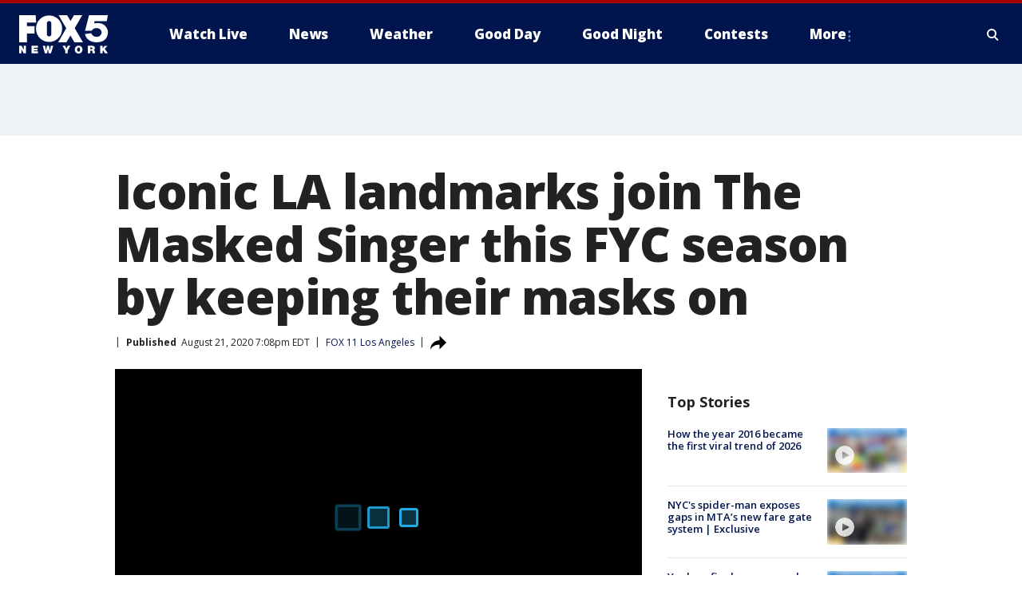

--- FILE ---
content_type: text/html; charset=utf-8
request_url: https://www.fox5ny.com/news/iconic-la-landmarks-join-the-masked-singer-this-fyc-season-by-keeping-their-masks-on
body_size: 27106
content:
<!doctype html>
<html data-n-head-ssr lang="en" data-n-head="lang">
  <head>
    <!-- Google Tag Manager -->
    <script>
    function loadGTMIfNotLocalOrPreview() {
      const host = window.location.host.toLowerCase();
      const excludedHosts = ["local", "preview", "stage-preview"];
      if (!excludedHosts.some(excludedHost => host.startsWith(excludedHost))) {
        (function(w,d,s,l,i){w[l]=w[l]||[];w[l].push({'gtm.start':
        new Date().getTime(),event:'gtm.js'});var f=d.getElementsByTagName(s)[0],
        j=d.createElement(s),dl=l!='dataLayer'?'&l='+l:'';j.async=true;j.src=
        'https://www.googletagmanager.com/gtm.js?id='+i+dl;f.parentNode.insertBefore(j,f);
        })(window,document,'script','dataLayer','GTM-TMF4BDJ');
      }
    }
    loadGTMIfNotLocalOrPreview();
    </script>
    <!-- End Google Tag Manager -->
    <title data-n-head="true">Iconic LA landmarks join The Masked Singer this FYC season by keeping their masks on | FOX 5 New York</title><meta data-n-head="true" http-equiv="X-UA-Compatible" content="IE=edge,chrome=1"><meta data-n-head="true" name="viewport" content="width=device-width, minimum-scale=1.0, initial-scale=1.0"><meta data-n-head="true" charset="UTF-8"><meta data-n-head="true" name="format-detection" content="telephone=no"><meta data-n-head="true" name="msapplication-square70x70logo" content="//static.foxtv.com/static/orion/img/wnyw/favicons/mstile-70x70.png"><meta data-n-head="true" name="msapplication-square150x150logo" content="//static.foxtv.com/static/orion/img/wnyw/favicons/mstile-150x150.png"><meta data-n-head="true" name="msapplication-wide310x150logo" content="//static.foxtv.com/static/orion/img/wnyw/favicons/mstile-310x150.png"><meta data-n-head="true" name="msapplication-square310x310logo" content="//static.foxtv.com/static/orion/img/wnyw/favicons/mstile-310x310.png"><meta data-n-head="true" data-hid="description" name="description" content="Only in LA can you see a dinosaur, octopus and donut wearing a face mask."><meta data-n-head="true" data-hid="fb:app_id" property="fb:app_id" content="252497958109297"><meta data-n-head="true" data-hid="prism.stationId" name="prism.stationId" content="WNYW_FOX5"><meta data-n-head="true" data-hid="prism.stationCallSign" name="prism.stationCallSign" content="wnyw"><meta data-n-head="true" data-hid="prism.channel" name="prism.channel" content="fts"><meta data-n-head="true" data-hid="prism.section" name="prism.section" content="news"><meta data-n-head="true" data-hid="prism.subsection1" name="prism.subsection1" content=""><meta data-n-head="true" data-hid="prism.subsection2" name="prism.subsection2" content=""><meta data-n-head="true" data-hid="prism.subsection3" name="prism.subsection3" content=""><meta data-n-head="true" data-hid="prism.subsection4" name="prism.subsection4" content=""><meta data-n-head="true" data-hid="prism.aggregationType" name="prism.aggregationType" content="subsection"><meta data-n-head="true" data-hid="prism.genre" name="prism.genre" content=""><meta data-n-head="true" data-hid="pagetype" name="pagetype" content="article" scheme="dcterms.DCMIType"><meta data-n-head="true" data-hid="strikepagetype" name="strikepagetype" content="article" scheme="dcterms.DCMIType"><meta data-n-head="true" data-hid="content-creator" name="content-creator" content="tiger"><meta data-n-head="true" data-hid="dc.creator" name="dc.creator" scheme="dcterms.creator" content=""><meta data-n-head="true" data-hid="dc.title" name="dc.title" content="Iconic LA landmarks join The Masked Singer this FYC season by keeping their masks on" lang="en"><meta data-n-head="true" data-hid="dc.subject" name="dc.subject" content=""><meta data-n-head="true" data-hid="dcterms.abstract" name="dcterms.abstract" content="Only in LA can you see a dinosaur, octopus and donut wearing a face mask."><meta data-n-head="true" data-hid="dc.type" name="dc.type" scheme="dcterms.DCMIType" content="Text.Article"><meta data-n-head="true" data-hid="dc.description" name="dc.description" content="Only in LA can you see a dinosaur, octopus and donut wearing a face mask."><meta data-n-head="true" data-hid="dc.language" name="dc.language" scheme="dcterms.RFC4646" content="en-US"><meta data-n-head="true" data-hid="dc.publisher" name="dc.publisher" content="FOX 5 New York"><meta data-n-head="true" data-hid="dc.format" name="dc.format" scheme="dcterms.URI" content="text/html"><meta data-n-head="true" data-hid="dc.identifier" name="dc.identifier" scheme="dcterms.URI" content="urn:uri:base64:803e58a2-e04a-5263-8dcb-99ec2522441a"><meta data-n-head="true" data-hid="dc.source" name="dc.source" content="FOX 11 Los Angeles"><meta data-n-head="true" data-hid="dc.date" name="dc.date" content="2020-08-21"><meta data-n-head="true" data-hid="dcterms.created" name="dcterms.created" scheme="dcterms.ISO8601" content="2020-08-21T19:08:21-04:00"><meta data-n-head="true" data-hid="dcterms.modified" name="dcterms.modified" scheme="dcterms.ISO8601" content="2020-08-21T19:31:46-04:00"><meta data-n-head="true" data-hid="og:title" property="og:title" content="Iconic LA landmarks join The Masked Singer this FYC season by keeping their masks on"><meta data-n-head="true" data-hid="og:description" property="og:description" content="Only in LA can you see a dinosaur, octopus and donut wearing a face mask."><meta data-n-head="true" data-hid="og:type" property="og:type" content="article"><meta data-n-head="true" data-hid="og:image" property="og:image" content="https://images.foxtv.com/static.fox5ny.com/www.fox5ny.com/content/uploads/2020/08/1200/630/thumbnail_image012.jpg?ve=1&amp;tl=1"><meta data-n-head="true" data-hid="og:image:width" property="og:image:width" content="1280"><meta data-n-head="true" data-hid="og:image:height" property="og:image:height" content="720"><meta data-n-head="true" data-hid="og:url" property="og:url" content="https://www.fox5ny.com/news/iconic-la-landmarks-join-the-masked-singer-this-fyc-season-by-keeping-their-masks-on"><meta data-n-head="true" data-hid="og:site_name" property="og:site_name" content="FOX 5 New York"><meta data-n-head="true" data-hid="og:locale" property="og:locale" content="en_US"><meta data-n-head="true" data-hid="robots" name="robots" content="index, follow, max-image-preview:large, max-video-preview:-1"><meta data-n-head="true" data-hid="fox.app_version" name="fox.app_version" content="v77"><meta data-n-head="true" data-hid="fox.fix_version" name="fox.fix_version" content="10.2.0"><meta data-n-head="true" data-hid="fox.app_build" name="fox.app_build" content="no build version"><meta data-n-head="true" name="twitter:card" content="summary_large_image"><meta data-n-head="true" name="twitter:site" content="@FOX5NY"><meta data-n-head="true" name="twitter:site:id" content="@FOX5NY"><meta data-n-head="true" name="twitter:title" content="Iconic LA landmarks join The Masked Singer this FYC season by keeping their masks on"><meta data-n-head="true" name="twitter:description" content="Only in LA can you see a dinosaur, octopus and donut wearing a face mask."><meta data-n-head="true" name="twitter:image" content="https://images.foxtv.com/static.fox5ny.com/www.fox5ny.com/content/uploads/2020/08/1280/720/thumbnail_image012.jpg?ve=1&amp;tl=1"><meta data-n-head="true" name="twitter:url" content="https://www.fox5ny.com/news/iconic-la-landmarks-join-the-masked-singer-this-fyc-season-by-keeping-their-masks-on"><meta data-n-head="true" name="twitter:creator" content="@FOX5NY"><meta data-n-head="true" name="twitter:creator:id" content="@FOX5NY"><meta data-n-head="true" name="fox.name" content="Post Landing"><meta data-n-head="true" name="fox.category" content="news"><meta data-n-head="true" name="fox.page_content_category" content="news"><meta data-n-head="true" name="fox.page_name" content="wnyw:web:post:article:Iconic LA landmarks join The Masked Singer this FYC season by keeping their masks on | FOX 5 New York"><meta data-n-head="true" name="fox.page_content_level_1" content="wnyw:web:post"><meta data-n-head="true" name="fox.page_content_level_2" content="wnyw:web:post:article"><meta data-n-head="true" name="fox.page_content_level_3" content="wnyw:web:post:article:Iconic LA landmarks join The Masked Singer this FYC season by keeping their masks on | FOX 5 New York"><meta data-n-head="true" name="fox.page_content_level_4" content="wnyw:web:post:article:Iconic LA landmarks join The Masked Singer this FYC season by keeping their masks on | FOX 5 New York"><meta data-n-head="true" name="fox.page_type" content="post-article"><meta data-n-head="true" name="fox.page_content_distributor" content="owned"><meta data-n-head="true" name="fox.page_content_type_of_story" content="Digital Original"><meta data-n-head="true" name="fox.author" content=""><meta data-n-head="true" name="fox.page_content_author" content=""><meta data-n-head="true" name="fox.page_content_author_secondary" content=""><meta data-n-head="true" name="fox.page_content_version" content="1.1.0"><meta data-n-head="true" name="fox.publisher" content="FOX 11 Los Angeles"><meta data-n-head="true" name="fox.page_content_id" content="803e58a2-e04a-5263-8dcb-99ec2522441a"><meta data-n-head="true" name="fox.page_content_station_originator" content="kttv"><meta data-n-head="true" name="fox.url" content="https://www.fox5ny.com/news/iconic-la-landmarks-join-the-masked-singer-this-fyc-season-by-keeping-their-masks-on"><meta data-n-head="true" name="fox.page_canonical_url" content="https://www.foxla.com/news/iconic-la-landmarks-join-the-masked-singer-this-fyc-season-by-keeping-their-masks-on"><meta data-n-head="true" name="smartbanner:enabled-platforms" content="none"><meta data-n-head="true" property="fb:app_id" content="252497958109297"><meta data-n-head="true" property="article:opinion" content="false"><meta data-n-head="true" name="keywords" content="Entertainment,News"><meta data-n-head="true" name="classification" content="/FTS/Entertainment,/FTS/News"><meta data-n-head="true" name="classification-isa" content="entertainment,news"><meta data-n-head="true" name="fox.page_content_tags" content="/FTS/Entertainment,/FTS/News"><link data-n-head="true" rel="preconnect" href="https://prod.player.fox.digitalvideoplatform.com" crossorigin="anonymous"><link data-n-head="true" rel="dns-prefetch" href="https://prod.player.fox.digitalvideoplatform.com"><link data-n-head="true" rel="stylesheet" href="https://statics.foxsports.com/static/orion/style/css/scorestrip-external.css"><link data-n-head="true" rel="icon" type="image/x-icon" href="/favicons/wnyw/favicon.ico"><link data-n-head="true" rel="stylesheet" href="https://fonts.googleapis.com/css?family=Open+Sans:300,400,400i,600,600i,700,700i,800,800i&amp;display=swap"><link data-n-head="true" rel="stylesheet" href="https://fonts.googleapis.com/css2?family=Rubik:wght@700&amp;display=swap"><link data-n-head="true" rel="schema.dcterms" href="//purl.org/dc/terms/"><link data-n-head="true" rel="schema.prism" href="//prismstandard.org/namespaces/basic/2.1/"><link data-n-head="true" rel="schema.iptc" href="//iptc.org/std/nar/2006-10-01/"><link data-n-head="true" rel="shortcut icon" href="//static.foxtv.com/static/orion/img/wnyw/favicons/favicon.ico" type="image/x-icon"><link data-n-head="true" rel="apple-touch-icon" sizes="57x57" href="//static.foxtv.com/static/orion/img/wnyw/favicons/apple-touch-icon-57x57.png"><link data-n-head="true" rel="apple-touch-icon" sizes="60x60" href="//static.foxtv.com/static/orion/img/wnyw/favicons/apple-touch-icon-60x60.png"><link data-n-head="true" rel="apple-touch-icon" sizes="72x72" href="//static.foxtv.com/static/orion/img/wnyw/favicons/apple-touch-icon-72x72.png"><link data-n-head="true" rel="apple-touch-icon" sizes="76x76" href="//static.foxtv.com/static/orion/img/wnyw/favicons/apple-touch-icon-76x76.png"><link data-n-head="true" rel="apple-touch-icon" sizes="114x114" href="//static.foxtv.com/static/orion/img/wnyw/favicons/apple-touch-icon-114x114.png"><link data-n-head="true" rel="apple-touch-icon" sizes="120x120" href="//static.foxtv.com/static/orion/img/wnyw/favicons/apple-touch-icon-120x120.png"><link data-n-head="true" rel="apple-touch-icon" sizes="144x144" href="//static.foxtv.com/static/orion/img/wnyw/favicons/apple-touch-icon-144x144.png"><link data-n-head="true" rel="apple-touch-icon" sizes="152x152" href="//static.foxtv.com/static/orion/img/wnyw/favicons/apple-touch-icon-152x152.png"><link data-n-head="true" rel="apple-touch-icon" sizes="180x180" href="//static.foxtv.com/static/orion/img/wnyw/favicons/apple-touch-icon-180x180.png"><link data-n-head="true" rel="icon" type="image/png" href="//static.foxtv.com/static/orion/img/wnyw/favicons/favicon-16x16.png" sizes="16x16"><link data-n-head="true" rel="icon" type="image/png" href="//static.foxtv.com/static/orion/img/wnyw/favicons/favicon-32x32.png" sizes="32x32"><link data-n-head="true" rel="icon" type="image/png" href="//static.foxtv.com/static/orion/img/wnyw/favicons/favicon-96x96.png" sizes="96x96"><link data-n-head="true" rel="icon" type="image/png" href="//static.foxtv.com/static/orion/img/wnyw/favicons/android-chrome-192x192.png" sizes="192x192"><link data-n-head="true" href="https://fonts.gstatic.com" rel="preconnect" crossorigin="true"><link data-n-head="true" href="https://fonts.googleapis.com" rel="preconnect" crossorigin="true"><link data-n-head="true" rel="stylesheet" href="https://fonts.googleapis.com/css?family=Source+Sans+Pro:200,300,400,600,400italic,700,700italic,300,300italic,600italic/"><link data-n-head="true" rel="preconnect" href="https://cdn.segment.com/"><link data-n-head="true" rel="preconnect" href="https://widgets.media.weather.com/"><link data-n-head="true" rel="preconnect" href="https://elections.ap.org/"><link data-n-head="true" rel="preconnect" href="https://www.google-analytics.com/"><link data-n-head="true" rel="preconnect" href="http://static.chartbeat.com/"><link data-n-head="true" rel="preconnect" href="https://sb.scorecardresearch.com/"><link data-n-head="true" rel="preconnect" href="http://www.googletagmanager.com/"><link data-n-head="true" rel="preconnect" href="https://cdn.optimizely.com/"><link data-n-head="true" rel="preconnect" href="https://cdn.segment.com/"><link data-n-head="true" rel="preconnect" href="https://connect.facebook.net/"><link data-n-head="true" rel="preconnect" href="https://prod.player.fox.digitalvideoplatform.com/"><link data-n-head="true" rel="preload" as="script" href="https://prod.player.fox.digitalvideoplatform.com/wpf/v3/3.2.59/wpf_player.js"><link data-n-head="true" rel="prefetch" as="script" href="https://prod.player.fox.digitalvideoplatform.com/wpf/v3/3.2.59/lib/wpf_bitmovin_yospace_player.js"><link data-n-head="true" rel="prefetch" as="script" href="https://prod.player.fox.digitalvideoplatform.com/wpf/v3/3.2.59/lib/wpf_conviva_reporter.js"><link data-n-head="true" rel="prefetch" as="script" href="https://prod.player.fox.digitalvideoplatform.com/wpf/v3/3.2.59/lib/wpf_mux_reporter.js"><link data-n-head="true" rel="prefetch" as="script" href="https://prod.player.fox.digitalvideoplatform.com/wpf/v3/3.2.59/lib/wpf_adobeheartbeat_reporter.js"><link data-n-head="true" rel="prefetch" as="script" href="https://prod.player.fox.digitalvideoplatform.com/wpf/v3/3.2.59/lib/wpf_comscore_reporter.js"><link data-n-head="true" rel="prefetch" as="script" href="https://prod.player.fox.digitalvideoplatform.com/wpf/v3/3.2.59/lib/wpf_controls.js"><link data-n-head="true" rel="canonical" href="https://www.foxla.com/news/iconic-la-landmarks-join-the-masked-singer-this-fyc-season-by-keeping-their-masks-on"><link data-n-head="true" rel="alternate" type="application/rss+xml" title="News" href="https://www.fox5ny.com/rss.xml?category=news"><link data-n-head="true" rel="shorturl" href=""><link data-n-head="true" rel="image_src" href="https://images.foxtv.com/static.fox5ny.com/www.fox5ny.com/content/uploads/2020/08/1280/720/thumbnail_image012.jpg?ve=1&amp;tl=1"><link data-n-head="true" rel="amphtml" href="https://www.fox5ny.com/news/iconic-la-landmarks-join-the-masked-singer-this-fyc-season-by-keeping-their-masks-on.amp"><link data-n-head="true" rel="preload" as="image" href="https://static.foxla.com/www.foxla.com/content/uploads/2020/08/FDE121F0B8A94BF48BAC613866A28CDF.jpg"><link data-n-head="true" rel="alternate" title="FOX 5 New York - News" type="application/rss+xml" href="https://www.fox5ny.com/rss/category/news"><link data-n-head="true" rel="alternate" title="FOX 5 New York - Local News" type="application/rss+xml" href="https://www.fox5ny.com/rss/category/local-news"><link data-n-head="true" rel="alternate" title="FOX 5 New York - Tag Us Ny" type="application/rss+xml" href="https://www.fox5ny.com/rss/tags/us,ny,"><link data-n-head="true" rel="alternate" title="FOX 5 New York - National News" type="application/rss+xml" href="https://www.fox5ny.com/rss/category/national-news"><link data-n-head="true" rel="alternate" title="FOX 5 New York - Tag Crime Publicsafety" type="application/rss+xml" href="https://www.fox5ny.com/rss/tags/crime-publicsafety"><link data-n-head="true" rel="alternate" title="FOX 5 New York - Tag Entertainment" type="application/rss+xml" href="https://www.fox5ny.com/rss/tags/entertainment"><link data-n-head="true" rel="alternate" title="FOX 5 New York - Tag Unusual" type="application/rss+xml" href="https://www.fox5ny.com/rss/tags/unusual"><link data-n-head="true" rel="alternate" title="FOX 5 New York - Tag Science" type="application/rss+xml" href="https://www.fox5ny.com/rss/tags/science,"><link data-n-head="true" rel="alternate" title="FOX 5 New York - Sports" type="application/rss+xml" href="https://www.fox5ny.com/rss/category/sports"><link data-n-head="true" rel="alternate" title="FOX 5 New York - Tag Seen On Tv" type="application/rss+xml" href="https://www.fox5ny.com/rss/tags/seen-on-tv"><link data-n-head="true" rel="alternate" title="FOX 5 New York - Newsletter Signup" type="application/rss+xml" href="https://www.fox5ny.com/rss/category/newsletter-signup"><link data-n-head="true" rel="alternate" title="FOX 5 New York - Live" type="application/rss+xml" href="https://www.fox5ny.com/rss/category/live"><link data-n-head="true" rel="alternate" title="FOX 5 New York - Weather" type="application/rss+xml" href="https://www.fox5ny.com/rss/category/weather"><link data-n-head="true" rel="alternate" title="FOX 5 New York - Closing" type="application/rss+xml" href="https://www.fox5ny.com/rss/category/closing"><link data-n-head="true" rel="alternate" title="FOX 5 New York - Weather Alerts" type="application/rss+xml" href="https://www.fox5ny.com/rss/category/weather-alerts"><link data-n-head="true" rel="alternate" title="FOX 5 New York - Traffic" type="application/rss+xml" href="https://www.fox5ny.com/rss/category/traffic"><link data-n-head="true" rel="alternate" title="FOX 5 New York - Tag Travel News" type="application/rss+xml" href="https://www.fox5ny.com/rss/tags/travel-news,"><link data-n-head="true" rel="alternate" title="FOX 5 New York - Apps" type="application/rss+xml" href="https://www.fox5ny.com/rss/category/apps"><link data-n-head="true" rel="alternate" title="FOX 5 New York - Shows Good Day" type="application/rss+xml" href="https://www.fox5ny.com/rss/category/shows,good-day"><link data-n-head="true" rel="alternate" title="FOX 5 New York - Tag Series Good Day Cafe" type="application/rss+xml" href="https://www.fox5ny.com/rss/tags/series,good-day-cafe"><link data-n-head="true" rel="alternate" title="FOX 5 New York - Shows Street Talk" type="application/rss+xml" href="https://www.fox5ny.com/rss/category/shows,street-talk"><link data-n-head="true" rel="alternate" title="FOX 5 New York - Tag Health" type="application/rss+xml" href="https://www.fox5ny.com/rss/tags/health"><link data-n-head="true" rel="alternate" title="FOX 5 New York - Tag Good Day Things To Do Nyc" type="application/rss+xml" href="https://www.fox5ny.com/rss/tags/good-day,things-to-do-nyc"><link data-n-head="true" rel="alternate" title="FOX 5 New York - About" type="application/rss+xml" href="https://www.fox5ny.com/rss/category/about"><link data-n-head="true" rel="alternate" title="FOX 5 New York - Team" type="application/rss+xml" href="https://www.fox5ny.com/rss/category/team"><link data-n-head="true" rel="alternate" title="FOX 5 New York - Whatsonfox" type="application/rss+xml" href="https://www.fox5ny.com/rss/category/whatsonfox"><link data-n-head="true" rel="alternate" title="FOX 5 New York - Job Opportunities At Fox 5 My9" type="application/rss+xml" href="https://www.fox5ny.com/rss/category/job-opportunities-at-fox-5-my9"><link data-n-head="true" rel="alternate" title="FOX 5 New York - Public Affairs" type="application/rss+xml" href="https://www.fox5ny.com/rss/category/public-affairs"><link data-n-head="true" rel="alternate" title="FOX 5 New York - Contests" type="application/rss+xml" href="https://www.fox5ny.com/rss/category/contests"><link data-n-head="true" rel="alternate" title="FOX 5 New York - Money" type="application/rss+xml" href="https://www.fox5ny.com/rss/category/money"><link data-n-head="true" rel="alternate" title="FOX 5 New York - Tag Consumer" type="application/rss+xml" href="https://www.fox5ny.com/rss/tags/consumer"><link data-n-head="true" rel="alternate" title="FOX 5 New York - Tag Consumer Recalls" type="application/rss+xml" href="https://www.fox5ny.com/rss/tags/consumer,recalls"><link data-n-head="true" rel="alternate" title="FOX 5 New York - Tag Business" type="application/rss+xml" href="https://www.fox5ny.com/rss/tags/business"><link data-n-head="true" rel="alternate" title="FOX 5 New York - Tag Money Us Economy" type="application/rss+xml" href="https://www.fox5ny.com/rss/tags/money,us-economy"><link data-n-head="true" rel="alternate" title="FOX 5 New York - Tag Business Personal Finance" type="application/rss+xml" href="https://www.fox5ny.com/rss/tags/business,personal-finance"><link data-n-head="true" rel="alternate" title="FOX 5 New York - Tag Consumer Real Estate" type="application/rss+xml" href="https://www.fox5ny.com/rss/tags/consumer,real-estate"><link data-n-head="true" rel="alternate" title="FOX 5 New York - Tag Series Archives" type="application/rss+xml" href="https://www.fox5ny.com/rss/tags/series,archives"><link data-n-head="true" rel="alternate" title="FOX 5 New York - Tag Skyfox" type="application/rss+xml" href="https://www.fox5ny.com/rss/tags/skyfox"><link data-n-head="true" rel="alternate" title="FOX 5 New York - Shows Brand Spotlight" type="application/rss+xml" href="https://www.fox5ny.com/rss/category/shows,brand-spotlight"><link data-n-head="true" rel="alternate" title="FOX 5 New York - Tag Us Ny" type="application/rss+xml" href="https://www.fox5ny.com/rss/tags/us,ny"><link data-n-head="true" rel="alternate" title="FOX 5 New York - Shows Good Night New York" type="application/rss+xml" href="https://www.fox5ny.com/rss/category/shows,good-night-new-york"><link data-n-head="true" rel="alternate" title="FOX 5 New York - Discover the latest breaking news." type="application/rss+xml" href="https://www.fox5ny.com/latest.xml"><link data-n-head="true" rel="stylesheet" href="//static.foxtv.com/static/orion/css/default/article.rs.css"><link data-n-head="true" rel="stylesheet" href="/css/print.css" media="print"><script data-n-head="true" type="text/javascript" data-hid="pal-script" src="//imasdk.googleapis.com/pal/sdkloader/pal.js"></script><script data-n-head="true" type="text/javascript" src="https://statics.foxsports.com/static/orion/scorestrip.js" async="false" defer="true"></script><script data-n-head="true" type="text/javascript">
        (function (h,o,u,n,d) {
          h=h[d]=h[d]||{q:[],onReady:function(c){h.q.push(c)}}
          d=o.createElement(u);d.async=1;d.src=n
          n=o.getElementsByTagName(u)[0];n.parentNode.insertBefore(d,n)
        })(window,document,'script','https://www.datadoghq-browser-agent.com/datadog-rum-v4.js','DD_RUM')
        DD_RUM.onReady(function() {
          DD_RUM.init({
            clientToken: 'pub6d08621e10189e2259b02648fb0f12e4',
            applicationId: 'f7e50afb-e642-42a0-9619-b32a46fc1075',
            site: 'datadoghq.com',
            service: 'www.fox5ny.com',
            env: 'prod',
            // Specify a version number to identify the deployed version of your application in Datadog
            version: '1.0.0',
            sampleRate: 20,
            sessionReplaySampleRate: 0,
            trackInteractions: true,
            trackResources: true,
            trackLongTasks: true,
            defaultPrivacyLevel: 'mask-user-input',
          });
          // DD_RUM.startSessionReplayRecording();
        })</script><script data-n-head="true" type="text/javascript" src="https://foxkit.fox.com/sdk/profile/v2.15.0/profile.js" async="false" defer="true"></script><script data-n-head="true" src="https://js.appboycdn.com/web-sdk/5.6/braze.min.js" async="true" defer="true"></script><script data-n-head="true" src="https://c.amazon-adsystem.com/aax2/apstag.js" async="true" defer="true"></script><script data-n-head="true" src="https://www.googletagmanager.com/gtag/js?id=UA-34976036-1" async="true"></script><script data-n-head="true" type="text/javascript">// 86acbd31cd7c09cf30acb66d2fbedc91daa48b86:1701196570.5903604
!function(n,r,e,t,c){var i,o="Promise"in n,u={then:function(){return u},catch:function(n){
return n(new Error("Airship SDK Error: Unsupported browser")),u}},s=o?new Promise((function(n,r){i=function(e,t){e?r(e):n(t)}})):u
;s._async_setup=function(n){if(o)try{i(null,n(c))}catch(n){i(n)}},n[t]=s;var a=r.createElement("script");a.src=e,a.async=!0,a.id="_uasdk",
a.rel=t,r.head.appendChild(a)}(window,document,'https://aswpsdkus.com/notify/v1/ua-sdk.min.js',
  'UA', {
    vapidPublicKey: 'BBGNRUFEAf52td4H1JIYHNeL62PotffxZH-X0xYWSaOTCptAnAiTT7dSwCd2WNnNNrKwcU0XvvwV0OgpS17BtjM=',
    websitePushId: 'web.wnyw.prod',
    appKey: 'Q4_EUAW5TDKbjhgbSAa4kQ',
    token: 'MTpRNF9FVUFXNVRES2JqaGdiU0FhNGtROlpHTHFmbWZmUDVkeWFrZlJFSlJlcXE1LU0taFc2b1BZN2lGYXN2QWdPVXc'
  });
  </script><script data-n-head="true" type="text/javascript">UA.then(sdk => {
        sdk.plugins.load('html-prompt', 'https://aswpsdkus.com/notify/v1/ua-html-prompt.min.js', {
          appearDelay: 5000,
          disappearDelay: 2000000000000000000000000,
          askAgainDelay: 0,
          stylesheet: './css/airship.css',
          auto: false,
          type: 'alert',
          position: 'top',
          i18n: {
            en: {
              title: 'Stay Informed',
              message: 'Receive alerts to the biggest stories worth your time',
              accept: 'Allow',
              deny: 'No Thanks'
            }
          },
          logo: '/favicons/wnyw/favicon.ico'
        }).then(plugin => {
          const auditSession = () => {
            const airshipPageViews = parseInt(window.sessionStorage.getItem('currentAirShipPageViews'), 10)
            if (airshipPageViews > 1) {
              plugin.prompt();
              console.info('Airship: prompt called')
              clearInterval(auditInterval);
              window.sessionStorage.setItem('currentAirShipPageViews', 0)
            }
          }
          const auditInterval = setInterval(auditSession, 2000);
        })
      })</script><script data-n-head="true" src="/taboola/taboola.js" type="text/javascript" async="true" defer="true"></script><script data-n-head="true" src="https://scripts.webcontentassessor.com/scripts/35e77610ca0dba41bdada6851c189e9f743de55cd80acc0709714aaefee1e540"></script><script data-n-head="true" src="//static.foxtv.com/static/orion/scripts/core/ag.core.js"></script><script data-n-head="true" src="//static.foxtv.com/static/isa/core.js"></script><script data-n-head="true" src="//static.foxtv.com/static/orion/scripts/station/default/loader.js"></script><script data-n-head="true" src="https://widgets.media.weather.com/wxwidget.loader.js?cid=996314550" defer=""></script><script data-n-head="true" src="https://prod.player.fox.digitalvideoplatform.com/wpf/v3/3.2.59/wpf_player.js" defer="" data-hid="fox-player-main-script"></script><script data-n-head="true" src="//static.foxtv.com/static/leap/loader.js"></script><script data-n-head="true" >(function () {
        var _sf_async_config = window._sf_async_config = (window._sf_async_config || {})
        _sf_async_config.uid = 65824
        _sf_async_config.domain = 'fox5ny.com'
        _sf_async_config.flickerControl = false
        _sf_async_config.useCanonical = true

        // Function to set ISA-dependent values with proper error handling
        function setISAValues() {
          if (window.FTS && window.FTS.ISA && window.FTS.ISA._meta) {
            try {
              _sf_async_config.sections = window.FTS.ISA._meta.section || ''
              _sf_async_config.authors = window.FTS.ISA._meta.fox['fox.page_content_author'] ||
                                       window.FTS.ISA._meta.fox['fox.page_content_author_secondary'] ||
                                       window.FTS.ISA._meta.raw.publisher || ''
            } catch (e) {
              console.warn('FTS.ISA values not available yet:', e)
              _sf_async_config.sections = ''
              _sf_async_config.authors = ''
            }
          } else {
            // Set default values if ISA is not available
            _sf_async_config.sections = ''
            _sf_async_config.authors = ''

            // Retry after a short delay if ISA is not loaded yet
            setTimeout(setISAValues, 100)
          }
        }

        // Set ISA values initially
        setISAValues()

        _sf_async_config.useCanonicalDomain = true
        function loadChartbeat() {
          var e = document.createElement('script');
            var n = document.getElementsByTagName('script')[0];
            e.type = 'text/javascript';
            e.async = true;
            e.src = '//static.chartbeat.com/js/chartbeat.js';
            n.parentNode.insertBefore(e, n);
        }
        loadChartbeat();
        })()</script><script data-n-head="true" src="//static.chartbeat.com/js/chartbeat_mab.js"></script><script data-n-head="true" src="//static.chartbeat.com/js/chartbeat.js"></script><script data-n-head="true" src="https://interactives.ap.org/election-results/assets/microsite/resizeClient.js" defer=""></script><script data-n-head="true" data-hid="strike-loader" src="https://strike.fox.com/static/fts/display/loader.js" type="text/javascript"></script><script data-n-head="true" >
          (function() {
              window.foxstrike = window.foxstrike || {};
              window.foxstrike.cmd = window.foxstrike.cmd || [];
          })()
        </script><script data-n-head="true" type="application/ld+json">{"@context":"http://schema.org","@type":"NewsArticle","mainEntityOfPage":"https://www.foxla.com/news/iconic-la-landmarks-join-the-masked-singer-this-fyc-season-by-keeping-their-masks-on","headline":"Iconic LA landmarks join The Masked Singer this FYC season by keeping their masks on","articleBody":"Only in LA can you see a dinosaur, octopus and donut wearing a face mask.The folks at the Mask Singer are reminding Angelenos to keep their masks on and help prevent the spread of COVID-19. If these iconic Los Angeles landmarks can keep their masks on then so can you.&#xA0;You can check out all three of these landmarks and their masks now through Monday, August 31.You can spot this giant tasty donut at the iconic Randy&#x2019;s Donuts in Inglewood. To celebrate The Masked Singer being up for an Emmy nomination the first 100 customers to visit between 8 a.m. to 10 a.m. on Aug. 22, Aug. 23, Aug. 29 and Aug. 30 will get a free donut.&#xA0;Randy&#x2019;s Donuts is located at 805 W Manchester Blvd, Inglewood.Beat the heat and head towards the beach where you can find this sassy octopus at Pacific Park on Santa Monica Pier. The pier is located at 380 Santa Monica Pier, Santa Monica.And whether you need to see it to believe it&#x2026; this T-Rex is sporting the latest in fashion with a Masked Singer face mask. &#xA0;You can spot this dinosaur on top of Ripley&#x2019;s Believe it or Not Museum on 6780 Hollywood Blvd. &#xA0;Enjoy the iconic sights of LA while keeping your mask on and staying safe. Also don&#x2019;t forget to watch the season four premiere of <a href=\"https://www.fox.com/the-masked-singer/\">The Masked Singer</a> this fall on FOX.&#xA0;<br>&#xA0;","datePublished":"2020-08-21T19:08:21-04:00","dateModified":"2020-08-21T19:08:21-04:00","description":"Only in LA can you see a dinosaur, octopus and donut wearing a face mask.","author":{"@type":"Person","name":"FOX 11 Los Angeles"},"publisher":{"@type":"NewsMediaOrganization","name":"FOX 5 New York","alternateName":"WNYW, FOX 5","url":"https://www.fox5ny.com/","sameAs":["https://www.facebook.com/FOX5NY/","https://twitter.com/fox5ny","https://www.instagram.com/fox5ny/","https://www.youtube.com/@fox5ny","https://en.wikipedia.org/wiki/WNYW","https://www.wikidata.org/wiki/Q1540364","https://www.wikidata.org/wiki/Q1540364"],"foundingDate":"1938","logo":{"@type":"ImageObject","url":"https://static.foxtv.com/static/orion/img/wnyw/favicons/favicon-96x96.png","width":"96","height":"96"},"contactPoint":[{"@type":"ContactPoint","telephone":"+1-212-452-5555","contactType":"news desk"}],"address":{"@type":"PostalAddress","addressLocality":"New York","addressRegion":"New York","postalCode":"10021","streetAddress":"205 E 67th Street","addressCountry":{"@type":"Country","name":"US"}}},"image":{"@type":"ImageObject","url":"https://static.fox5ny.com/www.fox5ny.com/content/uploads/2020/08/thumbnail_image012.jpg","width":"1280","height":"720"},"url":"https://www.foxla.com/news/iconic-la-landmarks-join-the-masked-singer-this-fyc-season-by-keeping-their-masks-on","isAccessibleForFree":true,"keywords":"entertainment"}</script><link rel="preload" href="/_wzln/cc738446448fedac67bb.js" as="script"><link rel="preload" href="/_wzln/376f0263662b8ef9a7f8.js" as="script"><link rel="preload" href="/_wzln/6b27e2b92eb7e58c1613.js" as="script"><link rel="preload" href="/_wzln/26f880e90a05ee76dcf9.js" as="script"><link rel="preload" href="/_wzln/d4ea3014a79c76c86d74.js" as="script"><link rel="preload" href="/_wzln/b758b543aa08a3329d69.js" as="script"><link rel="preload" href="/_wzln/54ee5ecbc3abbc5c1fcd.js" as="script"><style data-vue-ssr-id="3d723bd8:0 153764a8:0 4783c553:0 01f125af:0 7e965aea:0 fe2c1b5a:0 c789a71e:0 2151d74a:0 5fac22c6:0 4f269fee:0 c23b5e74:0 403377d7:0 3979e5e6:0 59bee381:0 278cf65e:0 108dd310:0 4a3d6b7a:0 42dc6fe6:0 5c0b7ab5:0 c061adc6:0">.v-select{position:relative;font-family:inherit}.v-select,.v-select *{box-sizing:border-box}@keyframes vSelectSpinner{0%{transform:rotate(0deg)}to{transform:rotate(1turn)}}.vs__fade-enter-active,.vs__fade-leave-active{pointer-events:none;transition:opacity .15s cubic-bezier(1,.5,.8,1)}.vs__fade-enter,.vs__fade-leave-to{opacity:0}.vs--disabled .vs__clear,.vs--disabled .vs__dropdown-toggle,.vs--disabled .vs__open-indicator,.vs--disabled .vs__search,.vs--disabled .vs__selected{cursor:not-allowed;background-color:#f8f8f8}.v-select[dir=rtl] .vs__actions{padding:0 3px 0 6px}.v-select[dir=rtl] .vs__clear{margin-left:6px;margin-right:0}.v-select[dir=rtl] .vs__deselect{margin-left:0;margin-right:2px}.v-select[dir=rtl] .vs__dropdown-menu{text-align:right}.vs__dropdown-toggle{-webkit-appearance:none;-moz-appearance:none;appearance:none;display:flex;padding:0 0 4px;background:none;border:1px solid rgba(60,60,60,.26);border-radius:4px;white-space:normal}.vs__selected-options{display:flex;flex-basis:100%;flex-grow:1;flex-wrap:wrap;padding:0 2px;position:relative}.vs__actions{display:flex;align-items:center;padding:4px 6px 0 3px}.vs--searchable .vs__dropdown-toggle{cursor:text}.vs--unsearchable .vs__dropdown-toggle{cursor:pointer}.vs--open .vs__dropdown-toggle{border-bottom-color:transparent;border-bottom-left-radius:0;border-bottom-right-radius:0}.vs__open-indicator{fill:rgba(60,60,60,.5);transform:scale(1);transition:transform .15s cubic-bezier(1,-.115,.975,.855);transition-timing-function:cubic-bezier(1,-.115,.975,.855)}.vs--open .vs__open-indicator{transform:rotate(180deg) scale(1)}.vs--loading .vs__open-indicator{opacity:0}.vs__clear{fill:rgba(60,60,60,.5);padding:0;border:0;background-color:transparent;cursor:pointer;margin-right:8px}.vs__dropdown-menu{display:block;box-sizing:border-box;position:absolute;top:calc(100% - 1px);left:0;z-index:1000;padding:5px 0;margin:0;width:100%;max-height:350px;min-width:160px;overflow-y:auto;box-shadow:0 3px 6px 0 rgba(0,0,0,.15);border:1px solid rgba(60,60,60,.26);border-top-style:none;border-radius:0 0 4px 4px;text-align:left;list-style:none;background:#fff}.vs__no-options{text-align:center}.vs__dropdown-option{line-height:1.42857143;display:block;padding:3px 20px;clear:both;color:#333;white-space:nowrap;cursor:pointer}.vs__dropdown-option--highlight{background:#5897fb;color:#fff}.vs__dropdown-option--deselect{background:#fb5858;color:#fff}.vs__dropdown-option--disabled{background:inherit;color:rgba(60,60,60,.5);cursor:inherit}.vs__selected{display:flex;align-items:center;background-color:#f0f0f0;border:1px solid rgba(60,60,60,.26);border-radius:4px;color:#333;line-height:1.4;margin:4px 2px 0;padding:0 .25em;z-index:0}.vs__deselect{display:inline-flex;-webkit-appearance:none;-moz-appearance:none;appearance:none;margin-left:4px;padding:0;border:0;cursor:pointer;background:none;fill:rgba(60,60,60,.5);text-shadow:0 1px 0 #fff}.vs--single .vs__selected{background-color:transparent;border-color:transparent}.vs--single.vs--loading .vs__selected,.vs--single.vs--open .vs__selected{position:absolute;opacity:.4}.vs--single.vs--searching .vs__selected{display:none}.vs__search::-webkit-search-cancel-button{display:none}.vs__search::-ms-clear,.vs__search::-webkit-search-decoration,.vs__search::-webkit-search-results-button,.vs__search::-webkit-search-results-decoration{display:none}.vs__search,.vs__search:focus{-webkit-appearance:none;-moz-appearance:none;appearance:none;line-height:1.4;font-size:1em;border:1px solid transparent;border-left:none;outline:none;margin:4px 0 0;padding:0 7px;background:none;box-shadow:none;width:0;max-width:100%;flex-grow:1;z-index:1}.vs__search::-moz-placeholder{color:inherit}.vs__search::placeholder{color:inherit}.vs--unsearchable .vs__search{opacity:1}.vs--unsearchable:not(.vs--disabled) .vs__search{cursor:pointer}.vs--single.vs--searching:not(.vs--open):not(.vs--loading) .vs__search{opacity:.2}.vs__spinner{align-self:center;opacity:0;font-size:5px;text-indent:-9999em;overflow:hidden;border:.9em solid hsla(0,0%,39.2%,.1);border-left-color:rgba(60,60,60,.45);transform:translateZ(0);animation:vSelectSpinner 1.1s linear infinite;transition:opacity .1s}.vs__spinner,.vs__spinner:after{border-radius:50%;width:5em;height:5em}.vs--loading .vs__spinner{opacity:1}
.fts-scorestrip-wrap{width:100%}.fts-scorestrip-wrap .fts-scorestrip-container{padding:0 16px;max-width:1280px;margin:0 auto}@media screen and (min-width:1024px){.fts-scorestrip-wrap .fts-scorestrip-container{padding:15px 24px}}
.fts-scorestrip-wrap[data-v-75d386ae]{width:100%}.fts-scorestrip-wrap .fts-scorestrip-container[data-v-75d386ae]{padding:0 16px;max-width:1280px;margin:0 auto}@media screen and (min-width:1024px){.fts-scorestrip-wrap .fts-scorestrip-container[data-v-75d386ae]{padding:15px 24px}}@media(min-width:768px)and (max-width:1280px){.main-content-new-layout[data-v-75d386ae]{padding:10px}}
#xd-channel-container[data-v-0130ae53]{margin:0 auto;max-width:1280px;height:1px}#xd-channel-fts-iframe[data-v-0130ae53]{position:relative;top:-85px;left:86.1%;width:100%;display:none}@media (min-width:768px) and (max-width:1163px){#xd-channel-fts-iframe[data-v-0130ae53]{left:84%}}@media (min-width:768px) and (max-width:1056px){#xd-channel-fts-iframe[data-v-0130ae53]{left:81%}}@media (min-width:768px) and (max-width:916px){#xd-channel-fts-iframe[data-v-0130ae53]{left:79%}}@media (min-width:769px) and (max-width:822px){#xd-channel-fts-iframe[data-v-0130ae53]{left:77%}}@media (min-width:400px) and (max-width:767px){#xd-channel-fts-iframe[data-v-0130ae53]{display:none!important}}.branding[data-v-0130ae53]{padding-top:0}@media (min-width:768px){.branding[data-v-0130ae53]{padding-top:10px}}
.title--hide[data-v-b8625060]{display:none}
#fox-id-logged-in[data-v-f7244ab2]{display:none}.button-reset[data-v-f7244ab2]{background:none;border:none;padding:0;cursor:pointer;outline:inherit}.watch-live[data-v-f7244ab2]{background-color:#a70000;border-radius:3px;margin-top:16px;margin-right:-10px;padding:8px 9px;max-height:31px}.watch-live>a[data-v-f7244ab2]{color:#fff;font-weight:900;font-size:12px}.small-btn-grp[data-v-f7244ab2]{display:flex}.sign-in[data-v-f7244ab2]{width:43px;height:17px;font-size:12px;font-weight:800;font-stretch:normal;font-style:normal;line-height:normal;letter-spacing:-.25px;color:#fff}.sign-in-mobile[data-v-f7244ab2]{margin:16px 12px 0 0}.sign-in-mobile[data-v-f7244ab2],.sign-in-tablet-and-up[data-v-f7244ab2]{background-color:#334f99;width:59px;height:31px;border-radius:3px}.sign-in-tablet-and-up[data-v-f7244ab2]{float:left;margin-right:16px;margin-top:24px}.sign-in-tablet-and-up[data-v-f7244ab2]:hover{background-color:#667bb3}.avatar-desktop[data-v-f7244ab2]{width:28px;height:28px;float:left;margin-right:16px;margin-top:24px}.avatar-mobile[data-v-f7244ab2]{width:33px;height:33px;margin:16px 12px 0 0}
.alert-storm .alert-text[data-v-6e1c7e98]{top:0}.alert-storm .alert-info a[data-v-6e1c7e98]{color:#fff}.alert-storm .alert-title[data-v-6e1c7e98]:before{display:inline-block;position:absolute;left:-18px;top:2px;height:15px;width:12px;background:url(//static.foxtv.com/static/orion/img/core/s/weather/warning.svg) no-repeat;background-size:contain}@media (min-width:768px){.alert-storm .alert-title[data-v-6e1c7e98]:before{left:0;top:0;height:24px;width:21px}}
.min-height-ad[data-v-2c3e8482]{min-height:0}.pre-content .min-height-ad[data-v-2c3e8482]{min-height:90px}@media only screen and (max-width:767px){.page-content .lsf-mobile[data-v-2c3e8482],.right-rail .lsf-mobile[data-v-2c3e8482],.sidebar-secondary .lsf-mobile[data-v-2c3e8482]{min-height:300px;min-width:250px}}@media only screen and (min-width:768px){.right-rail .lsf-ban[data-v-2c3e8482],.sidebar-secondary .lsf-ban[data-v-2c3e8482]{min-height:250px;min-width:300px}.post-content .lsf-lb[data-v-2c3e8482],.pre-content .lsf-lb[data-v-2c3e8482]{min-height:90px;min-width:728px}}
.tags[data-v-6c8e215c]{flex-wrap:wrap;color:#979797;font-weight:400;line-height:normal}.tags[data-v-6c8e215c],.tags-tag[data-v-6c8e215c]{display:flex;font-family:Open Sans;font-size:18px;font-style:normal}.tags-tag[data-v-6c8e215c]{color:#041431;background-color:#e6e9f3;min-height:40px;align-items:center;justify-content:center;border-radius:10px;margin:10px 10px 10px 0;padding:10px 15px;grid-gap:10px;gap:10px;color:#036;font-weight:700;line-height:23px}.tags-tag[data-v-6c8e215c]:last-of-type{margin-right:0}.headlines-related.center[data-v-6c8e215c]{margin-bottom:0}#taboola-mid-article-thumbnails[data-v-6c8e215c]{padding:28px 100px}@media screen and (max-width:767px){#taboola-mid-article-thumbnails[data-v-6c8e215c]{padding:0}}
.no-separator[data-v-08416276]{padding-left:0}.no-separator[data-v-08416276]:before{content:""}
.outside[data-v-6d0ce7d9]{width:100vw;height:100vh;position:fixed;top:0;left:0}
.social-icons[data-v-10e60834]{background:#fff;box-shadow:0 0 20px rgba(0,0,0,.15);border-radius:5px}.social-icons a[data-v-10e60834]{overflow:visible}
.video-wrapper[data-v-4292be72]{position:relative;width:100%;padding-bottom:56.25%;height:0;overflow:hidden;display:flex;flex-direction:column}.video-wrapper .sr-only[data-v-4292be72]{position:absolute;width:1px;height:1px;padding:0;margin:-1px;overflow:hidden;clip:rect(0,0,0,0);white-space:nowrap;border:0}.video-wrapper iframe[data-v-4292be72]{position:absolute;top:0;left:0;width:100%;height:100%;border:0}
.ui-buffering-overlay-indicator[data-v-7f269eba]{animation:ui-fancy-data-v-7f269eba 2s ease-in infinite;background:url("data:image/svg+xml;charset=utf-8,%3Csvg xmlns='http://www.w3.org/2000/svg' viewBox='0 0 32 32'%3E%3Cstyle%3E.st1{fill-rule:evenodd;clip-rule:evenodd;fill:%231fabe2}%3C/style%3E%3Cpath class='st1' d='M8 8h16v16H8z' opacity='.302'/%3E%3Cpath class='st1' d='M23 7H9c-1.1 0-2 .9-2 2v14c0 1.1.9 2 2 2h14c1.1 0 2-.9 2-2V9c0-1.1-.9-2-2-2zm0 16H9V9h14v14z'/%3E%3C/svg%3E") no-repeat 50%;background-size:contain;display:inline-block;height:2em;margin:.2em;width:2em}.ui-buffering-overlay-indicator[data-v-7f269eba]:first-child{animation-delay:0s}.ui-buffering-overlay-indicator[data-v-7f269eba]:nth-child(2){animation-delay:.2s}.ui-buffering-overlay-indicator[data-v-7f269eba]:nth-child(3){animation-delay:.4s}@keyframes ui-fancy-data-v-7f269eba{0%{opacity:0;transform:scale(1)}20%{opacity:1}30%{opacity:1}50%{opacity:0;transform:scale(2)}to{opacity:0;transform:scale(3)}}.vod-loading-player-container[data-v-7f269eba]{position:absolute;top:0;left:0;width:100%;height:100%;background:#000;z-index:10}.buffering-group[data-v-7f269eba],.vod-loading-player-container[data-v-7f269eba]{display:flex;align-items:center;justify-content:center}.vod-player-container[data-v-7f269eba]{position:relative;width:100%;padding-bottom:56.25%;background-color:#000;overflow:hidden}.player-instance[data-v-7f269eba],div[id^=player-][data-v-7f269eba]{position:absolute;top:0;left:0;width:100%;height:100%;display:block}
.full-width-image[data-v-0dea8073]{display:block}.full-width-image .info[data-v-0dea8073]{padding:16px 0;border-bottom:1px solid #e6e9f3;margin-bottom:16px}.full-width-image .info p[data-v-0dea8073]{display:block;color:#666;font-size:12px;line-height:18px;margin-bottom:0}.full-width-image img[data-v-0dea8073]{width:100%}@media (min-width:768px){.full-width-image .info p[data-v-0dea8073]{font-size:13px;line-height:18px}}@media (min-width:1280px){.full-width-image .info p[data-v-0dea8073]{font-size:14px;line-height:24px;color:#666}}
.yt-container[data-v-5cc57fb3]{position:relative;padding-bottom:56.25%;padding-top:30px;height:0;overflow:hidden}.yt-container embed[data-v-5cc57fb3],.yt-container iframe[data-v-5cc57fb3],.yt-container object[data-v-5cc57fb3]{position:absolute;top:0;left:0;width:100%;height:100%}
.collection .heading .title[data-v-74e027ca]{line-height:34px}
.responsive-image__container[data-v-2c4f2ba8]{overflow:hidden}.responsive-image__lazy-container[data-v-2c4f2ba8]{background-size:cover;background-position:50%;filter:blur(4px)}.responsive-image__lazy-container.loaded[data-v-2c4f2ba8]{filter:blur(0);transition:filter .3s ease-out}.responsive-image__picture[data-v-2c4f2ba8]{position:absolute;top:0;left:0}.rounded[data-v-2c4f2ba8]{border-radius:50%}
.social-icons-footer .yt a[data-v-469bc58a]:after{background-image:url(/social-media/yt-icon.svg)}.social-icons-footer .link a[data-v-469bc58a]:after,.social-icons-footer .yt a[data-v-469bc58a]:after{background-position:0 0;background-size:100% 100%;background-repeat:no-repeat;height:16px;width:16px}.social-icons-footer .link a[data-v-469bc58a]:after{background-image:url(/social-media/link-icon.svg)}
.site-banner .btn-wrap-host[data-v-bd70ad56]:before{font-size:16px!important;line-height:1.5!important}.site-banner .btn-wrap-saf[data-v-bd70ad56]:before{font-size:20px!important}.site-banner .btn-wrap-ff[data-v-bd70ad56]:before{font-size:19.5px!important}</style>
   </head>
  <body class="fb single single-article amp-geo-pending" data-n-head="class">
    <!-- Google Tag Manager (noscript) -->
    <noscript>
      <iframe src="https://www.googletagmanager.com/ns.html?id=GTM-TMF4BDJ" height="0" width="0" style="display:none;visibility:hidden"></iframe>
    </noscript>
    <!-- End Google Tag Manager (noscript) -->
    <amp-geo layout="nodisplay">
      <script type="application/json">
      {
        "ISOCountryGroups": {
          "eu": ["at", "be", "bg", "cy", "cz", "de", "dk", "ee", "es", "fi", "fr", "gb", "gr", "hr", "hu", "ie", "it", "lt", "lu", "lv", "mt", "nl", "pl", "pt", "ro", "se", "si", "sk"]
        }
      }
      </script>
    </amp-geo>
    <div data-server-rendered="true" id="__nuxt"><div id="__layout"><div id="wrapper" class="wrapper" data-v-75d386ae><header class="site-header nav-closed" data-v-0130ae53 data-v-75d386ae><!----> <div class="site-header-inner" data-v-b8625060 data-v-0130ae53><div class="branding" data-v-b8625060><a title="FOX 5 New York — Local News &amp; Weather" href="/" data-name="logo" class="logo global-nav-item" data-v-b8625060><img src="//static.foxtv.com/static/orion/img/core/s/logos/fts-new-york-a.svg" alt="FOX 5 New York" class="logo-full" data-v-b8625060> <img src="//static.foxtv.com/static/orion/img/core/s/logos/fts-new-york-b.svg" alt="FOX 5 New York" class="logo-mini" data-v-b8625060></a> <!----></div> <div class="nav-row" data-v-b8625060><div class="primary-nav tablet-desktop" data-v-b8625060><nav id="main-nav" data-v-b8625060><ul data-v-b8625060><li class="menu-watch-live" data-v-b8625060><a href="/live" data-name="Watch Live" class="global-nav-item" data-v-b8625060><span data-v-b8625060>Watch Live</span></a></li><li class="menu-news" data-v-b8625060><a href="/news" data-name="News" class="global-nav-item" data-v-b8625060><span data-v-b8625060>News</span></a></li><li class="menu-weather" data-v-b8625060><a href="/weather" data-name="Weather" class="global-nav-item" data-v-b8625060><span data-v-b8625060>Weather</span></a></li><li class="menu-good-day" data-v-b8625060><a href="/shows/good-day" data-name="Good Day" class="global-nav-item" data-v-b8625060><span data-v-b8625060>Good Day</span></a></li><li class="menu-good-night" data-v-b8625060><a href="/shows/good-night-new-york" data-name="Good Night" class="global-nav-item" data-v-b8625060><span data-v-b8625060>Good Night</span></a></li><li class="menu-contests" data-v-b8625060><a href="/contests" data-name="Contests" class="global-nav-item" data-v-b8625060><span data-v-b8625060>Contests</span></a></li> <li class="menu-more" data-v-b8625060><a href="#" data-name="More" class="js-menu-toggle global-nav-item" data-v-b8625060>More</a></li></ul></nav></div> <div class="meta" data-v-b8625060><span data-v-f7244ab2 data-v-b8625060><!----> <!----> <!----> <button class="button-reset watch-live mobile" data-v-f7244ab2><a href="/live" data-name="Watch Live" class="global-nav-item" data-v-f7244ab2>Watch Live</a></button></span> <div class="search-toggle tablet-desktop" data-v-b8625060><a href="#" data-name="Search" class="js-focus-search global-nav-item" data-v-b8625060>Expand / Collapse search</a></div> <div class="menu mobile" data-v-b8625060><a href="#" data-name="Search" class="js-menu-toggle global-nav-item" data-v-b8625060>☰</a></div></div></div></div> <div class="expandable-nav" data-v-0130ae53><div class="inner" data-v-0130ae53><div class="search"><div class="search-wrap"><form autocomplete="off" action="/search" method="get"><fieldset><label for="search-site" class="label">Search site</label> <input id="search-site" type="text" placeholder="Search for keywords" name="q" onblur onfocus autocomplete="off" value="" class="resp_site_search"> <input type="hidden" name="ss" value="fb"> <input type="submit" value="Search" class="resp_site_submit"></fieldset></form></div></div></div> <div class="section-nav" data-v-0130ae53><div class="inner"><nav class="menu-news"><h6 class="nav-title"><a href="/news" data-name="News" class="global-nav-item">News</a></h6> <ul><li class="nav-item"><a href="/local-news">Local NYC News</a></li><li class="nav-item"><a href="/tag/us/ny/">New York State News</a></li><li class="nav-item"><a href="/national-news">National News</a></li><li class="nav-item"><a href="https://www.fox5ny.com/tag/politics">Politics</a></li><li class="nav-item"><a href="/tag/crime-publicsafety">Crime &amp; Public Safety</a></li><li class="nav-item"><a href="/tag/entertainment">Entertainment</a></li><li class="nav-item"><a href="/tag/unusual">Unusual</a></li><li class="nav-item"><a href="/tag/science/">Science</a></li><li class="nav-item"><a href="/sports">Sports</a></li><li class="nav-item"><a href="/tag/seen-on-tv">Seen on TV</a></li><li class="nav-item"><a href="https://www.fox5ny.com/news/fox-news-sunday-with-shannon-bream">FOX News Sunday</a></li><li class="nav-item"><a href="/newsletter-signup">Newsletters</a></li><li class="nav-item"><a href="/live">Watch Live</a></li></ul></nav><nav class="menu-weather"><h6 class="nav-title"><a href="/weather" data-name="Weather" class="global-nav-item">Weather</a></h6> <ul><li class="nav-item"><a href="/weather">Forecast</a></li><li class="nav-item"><a href="/closing">Closings</a></li><li class="nav-item"><a href="/weather-alerts">Weather Alerts</a></li><li class="nav-item"><a href="/traffic">Traffic</a></li><li class="nav-item"><a href="/tag/travel-news/">Travel News</a></li><li class="nav-item"><a href="/apps">FOX 5 NY Weather App</a></li><li class="nav-item"><a href="https://www.foxweather.com/">FOX Weather</a></li></ul></nav><nav class="menu-good-day-new-york"><h6 class="nav-title"><a href="/shows/good-day" data-name="Good Day New York" class="global-nav-item">Good Day New York</a></h6> <ul><li class="nav-item"><a href="/tag/series/good-day-cafe">Good Day Cafe</a></li><li class="nav-item"><a href="/shows/street-talk">Good Day Street Talk</a></li><li class="nav-item"><a href="/tag/health">Health</a></li><li class="nav-item"><a href="/tag/good-day/things-to-do-nyc">Things to Do</a></li><li class="nav-item"><a href="/live">Watch Live</a></li></ul></nav><nav class="menu-about-us"><h6 class="nav-title"><a href="/about" data-name="About Us" class="global-nav-item">About Us</a></h6> <ul><li class="nav-item"><a href="https://www.fox5ny.com/fox-local">How To Stream</a></li><li class="nav-item"><a href="/team">Meet The Team</a></li><li class="nav-item"><a href="/whatsonfox">FOX 5 TV Schedule</a></li><li class="nav-item"><a href="https://www.fox5ny.com/shows/fox-content">FOX Shows</a></li><li class="nav-item"><a href="/apps">Get Our Apps</a></li><li class="nav-item"><a href="/job-opportunities-at-fox-5-my9">Job Opportunities</a></li><li class="nav-item"><a href="/public-affairs">Public Affairs</a></li><li class="nav-item"><a href="/about">Contact Us</a></li><li class="nav-item"><a href="/contests">Contests</a></li><li class="nav-item"><a href="https://www.fox5ny.com/public-file-inquiries">FCC Public File</a></li><li class="nav-item"><a href="https://www.fox5ny.com/fcc-applications">FCC Applications</a></li><li class="nav-item"><a href="https://www.fox5ny.com/its-10pm">It's 10 p.m.</a></li></ul></nav><nav class="menu-money"><h6 class="nav-title"><a href="/money" data-name="Money" class="global-nav-item">Money</a></h6> <ul><li class="nav-item"><a href="/tag/consumer">Consumer</a></li><li class="nav-item"><a href="/tag/consumer/recalls">Recalls</a></li><li class="nav-item"><a href="/tag/business">Business</a></li><li class="nav-item"><a href="/tag/money/us-economy">The Economy</a></li><li class="nav-item"><a href="/tag/business/personal-finance">Personal Finance</a></li><li class="nav-item"><a href="/tag/consumer/real-estate">Real Estate</a></li></ul></nav><nav class="menu-only-on-fox-5"><h6 class="nav-title"><a href="/news" data-name="Only on FOX 5" class="global-nav-item">Only on FOX 5</a></h6> <ul><li class="nav-item"><a href="https://www.fox5ny.com/tag/street-soldiers">Street Soldiers</a></li><li class="nav-item"><a href="https://www.fox5ny.com/tag/series/tape-room">The Tape Room</a></li><li class="nav-item"><a href="https://www.fox5ny.com/tag/series/lews-view">Lew's View</a></li><li class="nav-item"><a href="/tag/series/archives">FOX 5 Flashback</a></li><li class="nav-item"><a href="/tag/skyfox">SkyFOX Videos</a></li><li class="nav-item"><a href="/shows/brand-spotlight">Brand Spotlight</a></li></ul></nav><nav class="menu-regional-news"><h6 class="nav-title"><a href="/tag/us/ny" data-name="Regional News" class="global-nav-item">Regional News</a></h6> <ul><li class="nav-item"><a href="https://www.my9nj.com/">New Jersey News - My9NJ</a></li><li class="nav-item"><a href="https://www.fox29.com/">Philadelphia News - FOX 29 Philadelphia</a></li><li class="nav-item"><a href="https://www.fox5dc.com/">Washington DC News - FOX 5 DC</a></li></ul></nav></div></div></div></header> <div class="page" data-v-75d386ae><div class="pre-content" data-v-75d386ae><div data-v-6e1c7e98></div> <div class="pre-content-components"><div data-v-2c3e8482><div class="ad-container min-height-ad" data-v-2c3e8482><div id="--3b0917ad-303d-441b-a86d-9e391b40ab59" class="-ad" data-v-2c3e8482></div> <!----></div></div></div></div> <!----> <div class="page-content" data-v-75d386ae><main class="main-content" data-v-75d386ae><article id="803e58a2-e04a-5263-8dcb-99ec2522441a" class="article-wrap" data-v-6c8e215c data-v-75d386ae><header lastModifiedDate="2020-08-21T19:31:46-04:00" class="article-header" data-v-08416276 data-v-6c8e215c><div class="meta" data-v-08416276><!----></div> <h1 class="headline" data-v-08416276>Iconic LA landmarks join The Masked Singer this FYC season by keeping their masks on</h1> <div class="article-meta article-meta-upper" data-v-08416276><!----> <div class="article-date" data-v-08416276><strong data-v-08416276>Published</strong> 
      August 21, 2020 7:08pm EDT
    </div> <!----> <div class="article-updated" data-v-08416276><a href="https://www.foxla.com" data-v-08416276>FOX 11 Los Angeles</a></div> <div class="article-updated" data-v-08416276><div data-v-6d0ce7d9 data-v-08416276><!----> <div data-v-6d0ce7d9><div class="article-social" data-v-6d0ce7d9><div class="share" data-v-6d0ce7d9><a data-v-6d0ce7d9></a></div> <div style="display:none;" data-v-6d0ce7d9><div class="social-icons" data-v-10e60834 data-v-6d0ce7d9><p class="share-txt" data-v-10e60834>Share</p> <ul data-v-10e60834><li class="link link-black" data-v-10e60834><a href="#" data-v-10e60834><span data-v-10e60834>Copy Link</span></a></li> <li class="email email-black" data-v-10e60834><a href="#" data-v-10e60834>Email</a></li> <li class="fb fb-black" data-v-10e60834><a href="#" data-v-10e60834><span data-v-10e60834>Facebook</span></a></li> <li class="tw tw-black" data-v-10e60834><a href="#" data-v-10e60834><span data-v-10e60834>Twitter</span></a></li> <!----> <li class="linkedin linkedin-black" data-v-10e60834><a href="#" data-v-10e60834>LinkedIn</a></li> <li class="reddit reddit-black" data-v-10e60834><a href="#" data-v-10e60834>Reddit</a></li></ul></div></div></div></div></div></div></div></header> <div data-v-2c3e8482 data-v-6c8e215c><div class="ad-container min-height-ad" data-v-2c3e8482><div id="--ce136f6b-437c-4e61-aaab-39d3018f7302" class="-ad" data-v-2c3e8482></div> <!----></div></div> <div class="article-content-wrap sticky-columns" data-v-6c8e215c><div class="article-content" data-v-6c8e215c><!----> <div class="article-body" data-v-6c8e215c><div genres="" class="featured featured-video video-ct" data-v-4292be72 data-v-6c8e215c><div class="contain" data-v-4292be72><div class="control" data-v-4292be72><a href="#" class="top" data-v-4292be72></a> <a href="#" class="close" data-v-4292be72></a></div> <div class="video-wrapper" data-v-4292be72><div class="anvato-styled-container" data-v-4292be72><img src="https://static.foxla.com/www.foxla.com/content/uploads/2020/08/FDE121F0B8A94BF48BAC613866A28CDF.jpg" alt="Iconic LA landmarks join The Masked Singer this FYC season by keeping their masks on" class="sr-only" data-v-4292be72> <div poster="https://static.foxla.com/www.foxla.com/content/uploads/2020/08/FDE121F0B8A94BF48BAC613866A28CDF.jpg" class="vod-player-container" data-v-7f269eba><!----> <div class="vod-loading-player-container" data-v-7f269eba><div class="buffering-group" data-v-7f269eba><div class="ui-buffering-overlay-indicator" data-v-7f269eba></div> <div class="ui-buffering-overlay-indicator" data-v-7f269eba></div> <div class="ui-buffering-overlay-indicator" data-v-7f269eba></div></div></div></div></div></div> <div class="info" data-v-4292be72><div class="caption" data-v-4292be72><h4 class="title original-article-url" data-v-4292be72><a href="https://foxla.com/video/843025" target="_new" data-v-4292be72>Iconic LA landmarks join The Masked Singer this FYC season by keeping their masks on</a></h4> <p data-v-4292be72>The Masked Singer is up for an Emmy this year, and you can celebrate by checking out a few iconic LA landmarks that are keeping their masks on. The Masked Singer will be back on FOX in the fall.</p></div></div></div></div> <!----><p data-v-6c8e215c data-v-6c8e215c><span class="dateline"><strong>LOS ANGELES</strong> - </span>Only in LA can you see a dinosaur, octopus and donut wearing a face mask.</p> <!----><p data-v-6c8e215c data-v-6c8e215c>The folks at the Mask Singer are reminding Angelenos to keep their masks on and help prevent the spread of COVID-19. If these iconic Los Angeles landmarks can keep their masks on then so can you.&#xA0;</p> <div id="taboola-mid-article-thumbnails" data-v-6c8e215c></div> <div id="taboola-mid-article-thumbnails-js" data-v-6c8e215c></div> <div data-ad-pos="inread" data-ad-size="1x1" class="ad gpt" data-v-6c8e215c></div><p data-v-6c8e215c data-v-6c8e215c>You can check out all three of these landmarks and their masks now through Monday, August 31.</p> <!----><div original-article-post="foxla.com/news/iconic-la-landmarks-join-the-masked-singer-this-fyc-season-by-keeping-their-masks-on" origination_station="KTTV" class="full-width-image" data-v-0dea8073 data-v-6c8e215c><img src="https://images.foxtv.com/static.fox5ny.com/www.fox5ny.com/content/uploads/2020/08/932/524/thumbnail_image008.jpg?ve=1&amp;tl=1" alt="thumbnail_image008.jpg" data-v-0dea8073> <div class="info" data-v-0dea8073><!----> <!----></div></div> <!----><div original-article-post="foxla.com/news/iconic-la-landmarks-join-the-masked-singer-this-fyc-season-by-keeping-their-masks-on" origination_station="KTTV" data-v-6c8e215c><div data-unit-credible=";;" data-in-article="true" class="credible"></div></div> <!----><p data-v-6c8e215c data-v-6c8e215c>You can spot this giant tasty donut at the iconic Randy&#x2019;s Donuts in Inglewood. To celebrate The Masked Singer being up for an Emmy nomination the first 100 customers to visit between 8 a.m. to 10 a.m. on Aug. 22, Aug. 23, Aug. 29 and Aug. 30 will get a free donut.&#xA0;</p> <!----><p data-v-6c8e215c data-v-6c8e215c>Randy&#x2019;s Donuts is located at 805 W Manchester Blvd, Inglewood.</p> <!----><div original-article-post="foxla.com/news/iconic-la-landmarks-join-the-masked-singer-this-fyc-season-by-keeping-their-masks-on" origination_station="KTTV" class="full-width-image" data-v-0dea8073 data-v-6c8e215c><img src="https://images.foxtv.com/static.fox5ny.com/www.fox5ny.com/content/uploads/2020/08/932/524/image010.jpg?ve=1&amp;tl=1" alt="image010.jpg" data-v-0dea8073> <div class="info" data-v-0dea8073><!----> <!----></div></div> <!----><p data-v-6c8e215c data-v-6c8e215c>Beat the heat and head towards the beach where you can find this sassy octopus at Pacific Park on Santa Monica Pier. The pier is located at 380 Santa Monica Pier, Santa Monica.</p> <!----><div original-article-post="foxla.com/news/iconic-la-landmarks-join-the-masked-singer-this-fyc-season-by-keeping-their-masks-on" origination_station="KTTV" class="full-width-image" data-v-0dea8073 data-v-6c8e215c><img src="https://images.foxtv.com/static.fox5ny.com/www.fox5ny.com/content/uploads/2020/08/932/524/thumbnail_image012.jpg?ve=1&amp;tl=1" alt="thumbnail_image012" data-v-0dea8073> <div class="info" data-v-0dea8073><!----> <!----></div></div> <!----><p data-v-6c8e215c data-v-6c8e215c>And whether you need to see it to believe it&#x2026; this T-Rex is sporting the latest in fashion with a Masked Singer face mask. &#xA0;You can spot this dinosaur on top of Ripley&#x2019;s Believe it or Not Museum on 6780 Hollywood Blvd. &#xA0;</p> <!----><p data-v-6c8e215c data-v-6c8e215c>Enjoy the iconic sights of LA while keeping your mask on and staying safe. Also don&#x2019;t forget to watch the season four premiere of <a href="https://www.fox.com/the-masked-singer/">The Masked Singer</a> this fall on FOX.&#xA0;<br>&#xA0;</p> <!----><div original-article-post="foxla.com/news/iconic-la-landmarks-join-the-masked-singer-this-fyc-season-by-keeping-their-masks-on" origination_station="KTTV" class="yt-container" data-v-5cc57fb3 data-v-6c8e215c><iframe src="https://www.youtube-nocookie.com/embed/TiusCOLt55w" width="800" height="450" frameborder="0" allowfullscreen="allowfullscreen" data-v-5cc57fb3></iframe></div> <!---->  <!----> <!----> <div data-uid="fts-ar-17" class="vendor-unit" data-v-6c8e215c></div></div></div> <aside class="sidebar sidebar-primary rail" data-v-6c8e215c><div class="sticky-region"><div class="sidebar-columns"><div data-v-2c3e8482><div class="ad-container min-height-ad" data-v-2c3e8482><div id="--90cde28c-9914-433a-9725-1ef3a05cc125" class="-ad" data-v-2c3e8482></div> <!----></div></div><section class="collection collection-river rank-tool" data-v-74e027ca data-v-5d9b0932><header class="heading" data-v-74e027ca><h2 class="title" data-v-74e027ca>
      Top Stories
    </h2> <!----></header> <div class="content article-list" data-v-74e027ca><article class="article story-1 video-ct" data-v-74e027ca><!----> <div class="m"><a href="/video/fmc-twp9fmlz3y23gg0l"><div class="responsive-image__container" data-v-2c4f2ba8><div class="responsive-image__lazy-container" style="background-image:url('https://images.foxtv.com/static-media.fox.com/fmcv3/prod/fts/x0chptkicd2t5ng4/0/100/lbl8m7l0ezrwig50.jpg?ve=1&amp;tl=1');" data-v-2c4f2ba8><img alt="How the year 2016 became the first viral trend of 2026" src="https://images.foxtv.com/static-media.fox.com/fmcv3/prod/fts/x0chptkicd2t5ng4/0/100/lbl8m7l0ezrwig50.jpg?ve=1&amp;tl=1" data-src="https://images.foxtv.com/static-media.fox.com/fmcv3/prod/fts/x0chptkicd2t5ng4/0/100/lbl8m7l0ezrwig50.jpg?ve=1&amp;tl=1" data-srcset="https://images.foxtv.com/static-media.fox.com/fmcv3/prod/fts/x0chptkicd2t5ng4/0/100/lbl8m7l0ezrwig50.jpg?ve=1&amp;tl=1" style="background:rgba(0,0,0,0);width:592px;margin:auto;height:0;padding-top:56.25%;" data-v-2c4f2ba8></div> <noscript data-v-2c4f2ba8><picture class="responsive-image__picture" data-v-2c4f2ba8><source media="(max-width: 767px)" srcset="https://images.foxtv.com/static-media.fox.com/fmcv3/prod/fts/x0chptkicd2t5ng4/0/100/lbl8m7l0ezrwig50.jpg?ve=1&amp;tl=1, https://images.foxtv.com/static-media.fox.com/fmcv3/prod/fts/x0chptkicd2t5ng4/0/100/lbl8m7l0ezrwig50.jpg?ve=1&amp;tl=1 2x" data-v-2c4f2ba8><source media="(min-width: 1024px) and (max-width: 1279px)" srcset="https://images.foxtv.com/static-media.fox.com/fmcv3/prod/fts/x0chptkicd2t5ng4/0/100/lbl8m7l0ezrwig50.jpg?ve=1&amp;tl=1, https://images.foxtv.com/static-media.fox.com/fmcv3/prod/fts/x0chptkicd2t5ng4/0/100/lbl8m7l0ezrwig50.jpg?ve=1&amp;tl=1 2x" data-v-2c4f2ba8><source media="(min-width: 768px) and (max-width: 1024px)" srcset="https://images.foxtv.com/static-media.fox.com/fmcv3/prod/fts/x0chptkicd2t5ng4/0/100/lbl8m7l0ezrwig50.jpg?ve=1&amp;tl=1, https://images.foxtv.com/static-media.fox.com/fmcv3/prod/fts/x0chptkicd2t5ng4/0/100/lbl8m7l0ezrwig50.jpg?ve=1&amp;tl=1 2x" data-v-2c4f2ba8><source media="(min-width: 1280px)" srcset="https://images.foxtv.com/static-media.fox.com/fmcv3/prod/fts/x0chptkicd2t5ng4/0/100/lbl8m7l0ezrwig50.jpg?ve=1&amp;tl=1, https://images.foxtv.com/static-media.fox.com/fmcv3/prod/fts/x0chptkicd2t5ng4/0/100/lbl8m7l0ezrwig50.jpg?ve=1&amp;tl=1 2x" data-v-2c4f2ba8> <img alt="How the year 2016 became the first viral trend of 2026" src="https://images.foxtv.com/static-media.fox.com/fmcv3/prod/fts/x0chptkicd2t5ng4/0/100/lbl8m7l0ezrwig50.jpg?ve=1&amp;tl=1" data-v-2c4f2ba8></picture></noscript></div> <span class="overlay">video</span></a></div> <div class="info"><header class="info-header"><div class="meta"><!----></div> <h3 class="title"><a href="/video/fmc-twp9fmlz3y23gg0l">How the year 2016 became the first viral trend of 2026</a></h3></header> <!----> <!----> <!----></div></article><article class="article story-2 video-ct" data-v-74e027ca><!----> <div class="m"><a href="/video/fmc-clzbm83xusl4evxh"><div class="responsive-image__container" data-v-2c4f2ba8><div class="responsive-image__lazy-container" style="background-image:url('https://images.foxtv.com/static-media.fox.com/fmcv3/prod/fts/jr4q2ywqpwxk5ktk/0/100/olb2t1jjcjycztq3.jpg?ve=1&amp;tl=1');" data-v-2c4f2ba8><img alt="NYC's spider-man exposes gaps in MTA’s new fare gate system | Exclusive" src="https://images.foxtv.com/static-media.fox.com/fmcv3/prod/fts/jr4q2ywqpwxk5ktk/0/100/olb2t1jjcjycztq3.jpg?ve=1&amp;tl=1" data-src="https://images.foxtv.com/static-media.fox.com/fmcv3/prod/fts/jr4q2ywqpwxk5ktk/0/100/olb2t1jjcjycztq3.jpg?ve=1&amp;tl=1" data-srcset="https://images.foxtv.com/static-media.fox.com/fmcv3/prod/fts/jr4q2ywqpwxk5ktk/0/100/olb2t1jjcjycztq3.jpg?ve=1&amp;tl=1" style="background:rgba(0,0,0,0);width:592px;margin:auto;height:0;padding-top:56.25%;" data-v-2c4f2ba8></div> <noscript data-v-2c4f2ba8><picture class="responsive-image__picture" data-v-2c4f2ba8><source media="(max-width: 767px)" srcset="https://images.foxtv.com/static-media.fox.com/fmcv3/prod/fts/jr4q2ywqpwxk5ktk/0/100/olb2t1jjcjycztq3.jpg?ve=1&amp;tl=1, https://images.foxtv.com/static-media.fox.com/fmcv3/prod/fts/jr4q2ywqpwxk5ktk/0/100/olb2t1jjcjycztq3.jpg?ve=1&amp;tl=1 2x" data-v-2c4f2ba8><source media="(min-width: 1024px) and (max-width: 1279px)" srcset="https://images.foxtv.com/static-media.fox.com/fmcv3/prod/fts/jr4q2ywqpwxk5ktk/0/100/olb2t1jjcjycztq3.jpg?ve=1&amp;tl=1, https://images.foxtv.com/static-media.fox.com/fmcv3/prod/fts/jr4q2ywqpwxk5ktk/0/100/olb2t1jjcjycztq3.jpg?ve=1&amp;tl=1 2x" data-v-2c4f2ba8><source media="(min-width: 768px) and (max-width: 1024px)" srcset="https://images.foxtv.com/static-media.fox.com/fmcv3/prod/fts/jr4q2ywqpwxk5ktk/0/100/olb2t1jjcjycztq3.jpg?ve=1&amp;tl=1, https://images.foxtv.com/static-media.fox.com/fmcv3/prod/fts/jr4q2ywqpwxk5ktk/0/100/olb2t1jjcjycztq3.jpg?ve=1&amp;tl=1 2x" data-v-2c4f2ba8><source media="(min-width: 1280px)" srcset="https://images.foxtv.com/static-media.fox.com/fmcv3/prod/fts/jr4q2ywqpwxk5ktk/0/100/olb2t1jjcjycztq3.jpg?ve=1&amp;tl=1, https://images.foxtv.com/static-media.fox.com/fmcv3/prod/fts/jr4q2ywqpwxk5ktk/0/100/olb2t1jjcjycztq3.jpg?ve=1&amp;tl=1 2x" data-v-2c4f2ba8> <img alt="NYC's spider-man exposes gaps in MTA’s new fare gate system | Exclusive" src="https://images.foxtv.com/static-media.fox.com/fmcv3/prod/fts/jr4q2ywqpwxk5ktk/0/100/olb2t1jjcjycztq3.jpg?ve=1&amp;tl=1" data-v-2c4f2ba8></picture></noscript></div> <span class="overlay">video</span></a></div> <div class="info"><header class="info-header"><div class="meta"><!----></div> <h3 class="title"><a href="/video/fmc-clzbm83xusl4evxh">NYC's spider-man exposes gaps in MTA’s new fare gate system | Exclusive</a></h3></header> <!----> <!----> <!----></div></article><article class="article story-3 video-ct" data-v-74e027ca><!----> <div class="m"><a href="/video/fmc-1gb1ahdhkqdw39ro"><div class="responsive-image__container" data-v-2c4f2ba8><div class="responsive-image__lazy-container" style="background-image:url('https://images.foxtv.com/static-media.fox.com/fmcv3/prod/fts/czxjx747z17ymd25/0/100/e2fglw7lzanui9aj.jpg?ve=1&amp;tl=1');" data-v-2c4f2ba8><img alt="Yonkers fire burns several buildings, Gov. Kathy Hochul 1-on-1 | Good Day Weekend" src="https://images.foxtv.com/static-media.fox.com/fmcv3/prod/fts/czxjx747z17ymd25/0/100/e2fglw7lzanui9aj.jpg?ve=1&amp;tl=1" data-src="https://images.foxtv.com/static-media.fox.com/fmcv3/prod/fts/czxjx747z17ymd25/0/100/e2fglw7lzanui9aj.jpg?ve=1&amp;tl=1" data-srcset="https://images.foxtv.com/static-media.fox.com/fmcv3/prod/fts/czxjx747z17ymd25/0/100/e2fglw7lzanui9aj.jpg?ve=1&amp;tl=1" style="background:rgba(0,0,0,0);width:592px;margin:auto;height:0;padding-top:56.25%;" data-v-2c4f2ba8></div> <noscript data-v-2c4f2ba8><picture class="responsive-image__picture" data-v-2c4f2ba8><source media="(max-width: 767px)" srcset="https://images.foxtv.com/static-media.fox.com/fmcv3/prod/fts/czxjx747z17ymd25/0/100/e2fglw7lzanui9aj.jpg?ve=1&amp;tl=1, https://images.foxtv.com/static-media.fox.com/fmcv3/prod/fts/czxjx747z17ymd25/0/100/e2fglw7lzanui9aj.jpg?ve=1&amp;tl=1 2x" data-v-2c4f2ba8><source media="(min-width: 1024px) and (max-width: 1279px)" srcset="https://images.foxtv.com/static-media.fox.com/fmcv3/prod/fts/czxjx747z17ymd25/0/100/e2fglw7lzanui9aj.jpg?ve=1&amp;tl=1, https://images.foxtv.com/static-media.fox.com/fmcv3/prod/fts/czxjx747z17ymd25/0/100/e2fglw7lzanui9aj.jpg?ve=1&amp;tl=1 2x" data-v-2c4f2ba8><source media="(min-width: 768px) and (max-width: 1024px)" srcset="https://images.foxtv.com/static-media.fox.com/fmcv3/prod/fts/czxjx747z17ymd25/0/100/e2fglw7lzanui9aj.jpg?ve=1&amp;tl=1, https://images.foxtv.com/static-media.fox.com/fmcv3/prod/fts/czxjx747z17ymd25/0/100/e2fglw7lzanui9aj.jpg?ve=1&amp;tl=1 2x" data-v-2c4f2ba8><source media="(min-width: 1280px)" srcset="https://images.foxtv.com/static-media.fox.com/fmcv3/prod/fts/czxjx747z17ymd25/0/100/e2fglw7lzanui9aj.jpg?ve=1&amp;tl=1, https://images.foxtv.com/static-media.fox.com/fmcv3/prod/fts/czxjx747z17ymd25/0/100/e2fglw7lzanui9aj.jpg?ve=1&amp;tl=1 2x" data-v-2c4f2ba8> <img alt="Yonkers fire burns several buildings, Gov. Kathy Hochul 1-on-1 | Good Day Weekend" src="https://images.foxtv.com/static-media.fox.com/fmcv3/prod/fts/czxjx747z17ymd25/0/100/e2fglw7lzanui9aj.jpg?ve=1&amp;tl=1" data-v-2c4f2ba8></picture></noscript></div> <span class="overlay">video</span></a></div> <div class="info"><header class="info-header"><div class="meta"><!----></div> <h3 class="title"><a href="/video/fmc-1gb1ahdhkqdw39ro">Yonkers fire burns several buildings, Gov. Kathy Hochul 1-on-1 | Good Day Weekend</a></h3></header> <!----> <!----> <!----></div></article><article class="article story-4 video-ct" data-v-74e027ca><!----> <div class="m"><a href="/video/fmc-9a55iz8iup59bi4s"><div class="responsive-image__container" data-v-2c4f2ba8><div class="responsive-image__lazy-container" style="background-image:url('https://images.foxtv.com/static-media.fox.com/fmcv3/prod/fts/mbf6ivqcmqilov9s/0/100/og3nblb10tmj6ul4.jpg?ve=1&amp;tl=1');" data-v-2c4f2ba8><img alt="Crime in the City full episode: January 17, 2026" src="https://images.foxtv.com/static-media.fox.com/fmcv3/prod/fts/mbf6ivqcmqilov9s/0/100/og3nblb10tmj6ul4.jpg?ve=1&amp;tl=1" data-src="https://images.foxtv.com/static-media.fox.com/fmcv3/prod/fts/mbf6ivqcmqilov9s/0/100/og3nblb10tmj6ul4.jpg?ve=1&amp;tl=1" data-srcset="https://images.foxtv.com/static-media.fox.com/fmcv3/prod/fts/mbf6ivqcmqilov9s/0/100/og3nblb10tmj6ul4.jpg?ve=1&amp;tl=1" style="background:rgba(0,0,0,0);width:592px;margin:auto;height:0;padding-top:56.25%;" data-v-2c4f2ba8></div> <noscript data-v-2c4f2ba8><picture class="responsive-image__picture" data-v-2c4f2ba8><source media="(max-width: 767px)" srcset="https://images.foxtv.com/static-media.fox.com/fmcv3/prod/fts/mbf6ivqcmqilov9s/0/100/og3nblb10tmj6ul4.jpg?ve=1&amp;tl=1, https://images.foxtv.com/static-media.fox.com/fmcv3/prod/fts/mbf6ivqcmqilov9s/0/100/og3nblb10tmj6ul4.jpg?ve=1&amp;tl=1 2x" data-v-2c4f2ba8><source media="(min-width: 1024px) and (max-width: 1279px)" srcset="https://images.foxtv.com/static-media.fox.com/fmcv3/prod/fts/mbf6ivqcmqilov9s/0/100/og3nblb10tmj6ul4.jpg?ve=1&amp;tl=1, https://images.foxtv.com/static-media.fox.com/fmcv3/prod/fts/mbf6ivqcmqilov9s/0/100/og3nblb10tmj6ul4.jpg?ve=1&amp;tl=1 2x" data-v-2c4f2ba8><source media="(min-width: 768px) and (max-width: 1024px)" srcset="https://images.foxtv.com/static-media.fox.com/fmcv3/prod/fts/mbf6ivqcmqilov9s/0/100/og3nblb10tmj6ul4.jpg?ve=1&amp;tl=1, https://images.foxtv.com/static-media.fox.com/fmcv3/prod/fts/mbf6ivqcmqilov9s/0/100/og3nblb10tmj6ul4.jpg?ve=1&amp;tl=1 2x" data-v-2c4f2ba8><source media="(min-width: 1280px)" srcset="https://images.foxtv.com/static-media.fox.com/fmcv3/prod/fts/mbf6ivqcmqilov9s/0/100/og3nblb10tmj6ul4.jpg?ve=1&amp;tl=1, https://images.foxtv.com/static-media.fox.com/fmcv3/prod/fts/mbf6ivqcmqilov9s/0/100/og3nblb10tmj6ul4.jpg?ve=1&amp;tl=1 2x" data-v-2c4f2ba8> <img alt="Crime in the City full episode: January 17, 2026" src="https://images.foxtv.com/static-media.fox.com/fmcv3/prod/fts/mbf6ivqcmqilov9s/0/100/og3nblb10tmj6ul4.jpg?ve=1&amp;tl=1" data-v-2c4f2ba8></picture></noscript></div> <span class="overlay">video</span></a></div> <div class="info"><header class="info-header"><div class="meta"><!----></div> <h3 class="title"><a href="/video/fmc-9a55iz8iup59bi4s">Crime in the City full episode: January 17, 2026</a></h3></header> <!----> <!----> <!----></div></article><article class="article story-5 video-ct" data-v-74e027ca><!----> <div class="m"><a href="/video/fmc-zdoll983c3x3hzq0"><div class="responsive-image__container" data-v-2c4f2ba8><div class="responsive-image__lazy-container" style="background-image:url('https://images.foxtv.com/static-media.fox.com/fmcv3/prod/fts/f55e4ne60mma1qfk/0/100/8xjut0noqaxx13ez.jpg?ve=1&amp;tl=1');" data-v-2c4f2ba8><img alt="Politics Unusual: 1:1 with Hochul, NYC Council Minority Leader Carr" src="https://images.foxtv.com/static-media.fox.com/fmcv3/prod/fts/f55e4ne60mma1qfk/0/100/8xjut0noqaxx13ez.jpg?ve=1&amp;tl=1" data-src="https://images.foxtv.com/static-media.fox.com/fmcv3/prod/fts/f55e4ne60mma1qfk/0/100/8xjut0noqaxx13ez.jpg?ve=1&amp;tl=1" data-srcset="https://images.foxtv.com/static-media.fox.com/fmcv3/prod/fts/f55e4ne60mma1qfk/0/100/8xjut0noqaxx13ez.jpg?ve=1&amp;tl=1" style="background:rgba(0,0,0,0);width:592px;margin:auto;height:0;padding-top:56.25%;" data-v-2c4f2ba8></div> <noscript data-v-2c4f2ba8><picture class="responsive-image__picture" data-v-2c4f2ba8><source media="(max-width: 767px)" srcset="https://images.foxtv.com/static-media.fox.com/fmcv3/prod/fts/f55e4ne60mma1qfk/0/100/8xjut0noqaxx13ez.jpg?ve=1&amp;tl=1, https://images.foxtv.com/static-media.fox.com/fmcv3/prod/fts/f55e4ne60mma1qfk/0/100/8xjut0noqaxx13ez.jpg?ve=1&amp;tl=1 2x" data-v-2c4f2ba8><source media="(min-width: 1024px) and (max-width: 1279px)" srcset="https://images.foxtv.com/static-media.fox.com/fmcv3/prod/fts/f55e4ne60mma1qfk/0/100/8xjut0noqaxx13ez.jpg?ve=1&amp;tl=1, https://images.foxtv.com/static-media.fox.com/fmcv3/prod/fts/f55e4ne60mma1qfk/0/100/8xjut0noqaxx13ez.jpg?ve=1&amp;tl=1 2x" data-v-2c4f2ba8><source media="(min-width: 768px) and (max-width: 1024px)" srcset="https://images.foxtv.com/static-media.fox.com/fmcv3/prod/fts/f55e4ne60mma1qfk/0/100/8xjut0noqaxx13ez.jpg?ve=1&amp;tl=1, https://images.foxtv.com/static-media.fox.com/fmcv3/prod/fts/f55e4ne60mma1qfk/0/100/8xjut0noqaxx13ez.jpg?ve=1&amp;tl=1 2x" data-v-2c4f2ba8><source media="(min-width: 1280px)" srcset="https://images.foxtv.com/static-media.fox.com/fmcv3/prod/fts/f55e4ne60mma1qfk/0/100/8xjut0noqaxx13ez.jpg?ve=1&amp;tl=1, https://images.foxtv.com/static-media.fox.com/fmcv3/prod/fts/f55e4ne60mma1qfk/0/100/8xjut0noqaxx13ez.jpg?ve=1&amp;tl=1 2x" data-v-2c4f2ba8> <img alt="Politics Unusual: 1:1 with Hochul, NYC Council Minority Leader Carr" src="https://images.foxtv.com/static-media.fox.com/fmcv3/prod/fts/f55e4ne60mma1qfk/0/100/8xjut0noqaxx13ez.jpg?ve=1&amp;tl=1" data-v-2c4f2ba8></picture></noscript></div> <span class="overlay">video</span></a></div> <div class="info"><header class="info-header"><div class="meta"><!----></div> <h3 class="title"><a href="/video/fmc-zdoll983c3x3hzq0">Politics Unusual: 1:1 with Hochul, NYC Council Minority Leader Carr</a></h3></header> <!----> <!----> <!----></div></article></div></section><div data-v-2c3e8482><div class="ad-container min-height-ad" data-v-2c3e8482><div id="--15c2a1e4-dba7-46ee-84cf-1f11e304d81a" class="-ad" data-v-2c3e8482></div> <!----></div></div></div></div></aside></div></article></main></div></div> <footer class="site-footer" data-v-469bc58a data-v-75d386ae><!----> <div class="section-nav footer-upper" data-v-469bc58a><div class="inner"><nav class="menu-news"><h6 class="nav-title"><a href="/news" data-name="News" class="global-nav-item">News</a></h6> <ul><li class="nav-item"><a href="/local-news">Local NYC News</a></li><li class="nav-item"><a href="/tag/us/ny/">New York State News</a></li><li class="nav-item"><a href="/national-news">National News</a></li><li class="nav-item"><a href="https://www.fox5ny.com/tag/politics">Politics</a></li><li class="nav-item"><a href="/tag/crime-publicsafety">Crime &amp; Public Safety</a></li><li class="nav-item"><a href="/tag/entertainment">Entertainment</a></li><li class="nav-item"><a href="/tag/unusual">Unusual</a></li><li class="nav-item"><a href="/tag/science/">Science</a></li><li class="nav-item"><a href="/sports">Sports</a></li><li class="nav-item"><a href="/tag/seen-on-tv">Seen on TV</a></li><li class="nav-item"><a href="https://www.fox5ny.com/news/fox-news-sunday-with-shannon-bream">FOX News Sunday</a></li><li class="nav-item"><a href="/newsletter-signup">Newsletters</a></li><li class="nav-item"><a href="/live">Watch Live</a></li></ul></nav><nav class="menu-weather"><h6 class="nav-title"><a href="/weather" data-name="Weather" class="global-nav-item">Weather</a></h6> <ul><li class="nav-item"><a href="/weather">Forecast</a></li><li class="nav-item"><a href="/closing">Closings</a></li><li class="nav-item"><a href="/weather-alerts">Weather Alerts</a></li><li class="nav-item"><a href="/traffic">Traffic</a></li><li class="nav-item"><a href="/tag/travel-news/">Travel News</a></li><li class="nav-item"><a href="/apps">FOX 5 NY Weather App</a></li><li class="nav-item"><a href="https://www.foxweather.com/">FOX Weather</a></li></ul></nav><nav class="menu-good-day-new-york"><h6 class="nav-title"><a href="/shows/good-day" data-name="Good Day New York" class="global-nav-item">Good Day New York</a></h6> <ul><li class="nav-item"><a href="/tag/series/good-day-cafe">Good Day Cafe</a></li><li class="nav-item"><a href="/shows/street-talk">Good Day Street Talk</a></li><li class="nav-item"><a href="/tag/health">Health</a></li><li class="nav-item"><a href="/tag/good-day/things-to-do-nyc">Things to Do</a></li><li class="nav-item"><a href="/live">Watch Live</a></li></ul></nav><nav class="menu-about-us"><h6 class="nav-title"><a href="/about" data-name="About Us" class="global-nav-item">About Us</a></h6> <ul><li class="nav-item"><a href="https://www.fox5ny.com/fox-local">How To Stream</a></li><li class="nav-item"><a href="/team">Meet The Team</a></li><li class="nav-item"><a href="/whatsonfox">FOX 5 TV Schedule</a></li><li class="nav-item"><a href="https://www.fox5ny.com/shows/fox-content">FOX Shows</a></li><li class="nav-item"><a href="/apps">Get Our Apps</a></li><li class="nav-item"><a href="/job-opportunities-at-fox-5-my9">Job Opportunities</a></li><li class="nav-item"><a href="/public-affairs">Public Affairs</a></li><li class="nav-item"><a href="/about">Contact Us</a></li><li class="nav-item"><a href="/contests">Contests</a></li><li class="nav-item"><a href="https://www.fox5ny.com/public-file-inquiries">FCC Public File</a></li><li class="nav-item"><a href="https://www.fox5ny.com/fcc-applications">FCC Applications</a></li><li class="nav-item"><a href="https://www.fox5ny.com/its-10pm">It's 10 p.m.</a></li></ul></nav><nav class="menu-money"><h6 class="nav-title"><a href="/money" data-name="Money" class="global-nav-item">Money</a></h6> <ul><li class="nav-item"><a href="/tag/consumer">Consumer</a></li><li class="nav-item"><a href="/tag/consumer/recalls">Recalls</a></li><li class="nav-item"><a href="/tag/business">Business</a></li><li class="nav-item"><a href="/tag/money/us-economy">The Economy</a></li><li class="nav-item"><a href="/tag/business/personal-finance">Personal Finance</a></li><li class="nav-item"><a href="/tag/consumer/real-estate">Real Estate</a></li></ul></nav><nav class="menu-only-on-fox-5"><h6 class="nav-title"><a href="/news" data-name="Only on FOX 5" class="global-nav-item">Only on FOX 5</a></h6> <ul><li class="nav-item"><a href="https://www.fox5ny.com/tag/street-soldiers">Street Soldiers</a></li><li class="nav-item"><a href="https://www.fox5ny.com/tag/series/tape-room">The Tape Room</a></li><li class="nav-item"><a href="https://www.fox5ny.com/tag/series/lews-view">Lew's View</a></li><li class="nav-item"><a href="/tag/series/archives">FOX 5 Flashback</a></li><li class="nav-item"><a href="/tag/skyfox">SkyFOX Videos</a></li><li class="nav-item"><a href="/shows/brand-spotlight">Brand Spotlight</a></li></ul></nav><nav class="menu-regional-news"><h6 class="nav-title"><a href="/tag/us/ny" data-name="Regional News" class="global-nav-item">Regional News</a></h6> <ul><li class="nav-item"><a href="https://www.my9nj.com/">New Jersey News - My9NJ</a></li><li class="nav-item"><a href="https://www.fox29.com/">Philadelphia News - FOX 29 Philadelphia</a></li><li class="nav-item"><a href="https://www.fox5dc.com/">Washington DC News - FOX 5 DC</a></li></ul></nav></div></div> <div class="footer-lower" data-v-469bc58a><div class="social-icons-footer" data-v-469bc58a><ul data-v-469bc58a><li class="fb" data-v-469bc58a><a href="https://www.facebook.com/FOX5NY/" data-v-469bc58a>facebook</a></li><li class="ig" data-v-469bc58a><a href="https://www.instagram.com/fox5ny/" data-v-469bc58a>instagram</a></li><li class="link" data-v-469bc58a><a href="https://www.tiktok.com/@fox5newyork?lang=en" data-v-469bc58a>TikTok</a></li><li class="link" data-v-469bc58a><a href="https://www.youtube.com/@fox5ny" data-v-469bc58a>YouTube</a></li><li class="link" data-v-469bc58a><a href="https://twitter.com/fox5ny" data-v-469bc58a>X</a></li><li class="email" data-v-469bc58a><a href="mailto:viewer.services@fox.com" data-v-469bc58a>email</a></li></ul></div> <div class="branding" data-v-469bc58a><a href="/" class="logo" data-v-469bc58a><img src="//static.foxtv.com/static/orion/img/core/s/logos/fts-new-york-b.svg" alt="FOX 5 New York" data-v-469bc58a></a></div> <div class="legal" data-v-469bc58a><ul data-v-469bc58a><li data-v-469bc58a><a href="https://www.fox.com/privacy-policy" data-v-469bc58a>New Privacy Policy</a></li><li data-v-469bc58a><a href="https://www.foxlocal.com/terms-of-use/index.html" data-v-469bc58a>Updated Terms of Use</a></li><li data-v-469bc58a><a href="http://privacy.fox5ny.com/main/web/main" data-v-469bc58a>Your Privacy Choices</a></li><li data-v-469bc58a><a href="/public-file-inquiries" data-v-469bc58a>FCC Public File</a></li><li data-v-469bc58a><a href="/eeo" data-v-469bc58a>EEO Public File</a></li><li data-v-469bc58a><a href="/about" data-v-469bc58a>About Us</a></li><li data-v-469bc58a><a href="/jobs" data-v-469bc58a>Jobs at FOX 5</a></li><li data-v-469bc58a><a href="/contact-us" data-v-469bc58a>Contact Us</a></li></ul> <p class="copyright" data-v-469bc58a>This material may not be published, broadcast, rewritten, or redistributed. ©2026 FOX Television Stations</p></div></div></footer></div></div></div><script>window.__NUXT__=(function(a,b,c,d,e,f,g,h,i,j,k,l,m,n,o,p,q,r,s,t,u,v,w,x,y,z,A,B,C,D,E,F,G,H,I,J,K,L,M,N,O,P,Q,R,S,T,U,V,W,X,Y,Z,_,$,aa,ab,ac,ad,ae,af,ag,ah,ai,aj,ak,al,am,an,ao,ap,aq,ar,as,at,au,av,aw,ax,ay,az,aA,aB,aC,aD,aE,aF,aG,aH,aI,aJ,aK,aL,aM,aN,aO,aP,aQ,aR,aS,aT,aU,aV,aW,aX,aY,aZ,a_,a$,ba,bb,bc,bd,be,bf,bg,bh,bi,bj,bk,bl,bm,bn,bo,bp,bq,br,bs,bt,bu,bv,bw,bx,by,bz,bA,bB,bC,bD,bE,bF,bG,bH,bI,bJ,bK,bL,bM,bN,bO,bP,bQ,bR,bS,bT,bU,bV,bW,bX,bY,bZ,b_,b$,ca,cb,cc,cd,ce,cf,cg,ch,ci,cj,ck,cl,cm,cn,co){bi.component="sectionNav";bi.model=[{name:am,url:an},{subsections:[],name:g,url:Q},{name:B,url:ao},{name:"Good Day",url:bj},{name:"Good Night",url:"\u002Fshows\u002Fgood-night-new-york"},{name:bk,url:bl}];bi.id=R;bm.component="navMoreItem";bm.model=[{subCategory:[{name:"Local NYC News",url:"\u002Flocal-news"},{name:"New York State News",url:"\u002Ftag\u002Fus\u002Fny\u002F"},{name:"National News",url:"\u002Fnational-news"},{name:ap,url:"https:\u002F\u002Fwww.fox5ny.com\u002Ftag\u002Fpolitics"},{name:"Crime & Public Safety",url:bn},{name:bo,url:bp},{name:"Unusual",url:"\u002Ftag\u002Funusual"},{name:"Science",url:"\u002Ftag\u002Fscience\u002F"},{name:"Sports",url:"\u002Fsports"},{name:"Seen on TV",url:"\u002Ftag\u002Fseen-on-tv"},{name:"FOX News Sunday",url:"https:\u002F\u002Fwww.fox5ny.com\u002Fnews\u002Ffox-news-sunday-with-shannon-bream"},{name:"Newsletters",url:"\u002Fnewsletter-signup"},{name:am,url:an}],name:g,url:Q},{subCategory:[{name:"Forecast",url:ao},{name:"Closings",url:"\u002Fclosing"},{name:"Weather Alerts",url:"\u002Fweather-alerts"},{subCategory:[],name:"Traffic",url:"\u002Ftraffic"},{name:"Travel News",url:"\u002Ftag\u002Ftravel-news\u002F"},{name:"FOX 5 NY Weather App",url:bq},{name:"FOX Weather",url:"https:\u002F\u002Fwww.foxweather.com\u002F"}],name:B,url:ao},{subCategory:[{name:"Good Day Cafe",url:"\u002Ftag\u002Fseries\u002Fgood-day-cafe"},{name:"Good Day Street Talk",url:"\u002Fshows\u002Fstreet-talk"},{subCategory:[{name:"Lyme Disease",url:"\u002Ftag\u002Fhealth\u002Flyme-disease"}],name:"Health",url:"\u002Ftag\u002Fhealth"},{name:"Things to Do",url:"\u002Ftag\u002Fgood-day\u002Fthings-to-do-nyc"},{name:am,url:an}],name:S,url:bj},{subCategory:[{name:"How To Stream",url:"https:\u002F\u002Fwww.fox5ny.com\u002Ffox-local"},{name:"Meet The Team",url:"\u002Fteam"},{name:"FOX 5 TV Schedule",url:"\u002Fwhatsonfox"},{name:"FOX Shows",url:"https:\u002F\u002Fwww.fox5ny.com\u002Fshows\u002Ffox-content"},{name:"Get Our Apps",url:bq},{name:"Job Opportunities",url:"\u002Fjob-opportunities-at-fox-5-my9"},{name:"Public Affairs",url:"\u002Fpublic-affairs"},{name:br,url:aq},{name:bk,url:bl},{name:bs,url:"https:\u002F\u002Fwww.fox5ny.com\u002Fpublic-file-inquiries"},{name:"FCC Applications",url:"https:\u002F\u002Fwww.fox5ny.com\u002Ffcc-applications"},{name:"It's 10 p.m.",url:"https:\u002F\u002Fwww.fox5ny.com\u002Fits-10pm"}],name:bt,url:aq},{subCategory:[{name:"Consumer",url:"\u002Ftag\u002Fconsumer"},{name:"Recalls",url:"\u002Ftag\u002Fconsumer\u002Frecalls"},{name:"Business",url:"\u002Ftag\u002Fbusiness"},{name:"The Economy",url:"\u002Ftag\u002Fmoney\u002Fus-economy"},{name:"Personal Finance",url:"\u002Ftag\u002Fbusiness\u002Fpersonal-finance"},{name:"Real Estate",url:"\u002Ftag\u002Fconsumer\u002Freal-estate"}],name:"Money",url:"\u002Fmoney"},{subCategory:[{name:"Street Soldiers",url:"https:\u002F\u002Fwww.fox5ny.com\u002Ftag\u002Fstreet-soldiers"},{name:"The Tape Room",url:"https:\u002F\u002Fwww.fox5ny.com\u002Ftag\u002Fseries\u002Ftape-room"},{name:"Lew's View",url:"https:\u002F\u002Fwww.fox5ny.com\u002Ftag\u002Fseries\u002Flews-view"},{name:"FOX 5 Flashback",url:"\u002Ftag\u002Fseries\u002Farchives"},{name:"SkyFOX Videos",url:"\u002Ftag\u002Fskyfox"},{name:"Brand Spotlight",url:"\u002Fshows\u002Fbrand-spotlight"}],name:"Only on FOX 5",url:Q},{subCategory:[{name:"New Jersey News - My9NJ",url:"https:\u002F\u002Fwww.my9nj.com\u002F"},{name:"Philadelphia News - FOX 29 Philadelphia",url:"https:\u002F\u002Fwww.fox29.com\u002F"},{name:"Washington DC News - FOX 5 DC",url:"https:\u002F\u002Fwww.fox5dc.com\u002F"}],name:"Regional News",url:T}];bm.id=R;bu.component="navServiceItem";bu.model=[{name:"New Privacy Policy",url:"https:\u002F\u002Fwww.fox.com\u002Fprivacy-policy"},{name:"Updated Terms of Use",url:"https:\u002F\u002Fwww.foxlocal.com\u002Fterms-of-use\u002Findex.html"},{name:"Your Privacy Choices",url:"http:\u002F\u002Fprivacy.fox5ny.com\u002Fmain\u002Fweb\u002Fmain"},{name:bs,url:"\u002Fpublic-file-inquiries"},{name:"EEO Public File",url:"\u002Feeo"},{name:bt,url:aq},{name:"Jobs at FOX 5",url:"\u002Fjobs"},{name:br,url:"\u002Fcontact-us"}];bu.id=R;bv.component="navSocialItem";bv.model=[{name:"facebook",url:"https:\u002F\u002Fwww.facebook.com\u002FFOX5NY\u002F"},{name:"instagram",url:"https:\u002F\u002Fwww.instagram.com\u002Ffox5ny\u002F"},{name:"TikTok",url:"https:\u002F\u002Fwww.tiktok.com\u002F@fox5newyork?lang=en"},{name:"YouTube",url:"https:\u002F\u002Fwww.youtube.com\u002F@fox5ny"},{name:"X",url:"https:\u002F\u002Ftwitter.com\u002Ffox5ny"},{name:"email",url:"mailto:viewer.services@fox.com"}];bv.id=R;bw.tablet={adName:bx,displayAdText:b};bw.desktop={adName:bx,displayAdText:b};bw.mobile={adName:c,displayAdText:b};by.tablet={adName:C,displayAdText:b};by.desktop={adName:C,displayAdText:b};by.mobile={adName:C,displayAdText:b};bC.tablet={adName:ar,displayAdText:b};bC.desktop={adName:ar,displayAdText:b};bC.mobile={adName:ar,displayAdText:b};bD.tablet={adName:C,displayAdText:b};bD.desktop={adName:C,displayAdText:b};bD.mobile={adName:C,displayAdText:b};return {layout:M,data:[{}],error:c,state:{Articles:{fullArticles:{"fox5ny.com/news/iconic-la-landmarks-join-the-masked-singer-this-fyc-season-by-keeping-their-masks-on":{thumbnail:{content:{alt:a,caption:a,title:N,copyright:a,url:y,source:[],wp__origin:{post_id:aj,blog_id:f,environment:m,post_type:q,site:n,source:o}},content_type:e,uuidv5:ak,url:y},fn__sections:[{uuidv5:aV,path:aW}],wp__category:{title:g,slug:x,uuidv5:aV,path:aW},fn__shows:[],fn__sources:[{uuidv5:"88b4d6b5-0531-543c-969e-f2e9e11589af",fn__type:"sources",label:aX,slug:"fox-11-los-angeles",url:aY}],fn__story_type:aZ,dateline:"LOS ANGELES",dek:F,sync_description:d,fn__tags:[{uuidv5:a_,path:a$}],wp__tags:[],fn__contributors:[],fn__additional_authors:[],pill:a,fn__legacy_type:M,short_title:h,social_title:h,social_description:F,social_image:{content:{alt:a,caption:a,title:N,copyright:a,url:y,source:[],wp__origin:{post_id:aj,blog_id:f,environment:m,post_type:q,site:n,source:o}},content_type:e,uuidv5:ak,url:y},fn__section_title:h,fn__section_description:F,fn__image:{content:{alt:a,caption:a,title:N,copyright:a,url:y,source:[],wp__origin:{post_id:aj,blog_id:f,environment:m,post_type:q,site:n,source:o}},content_type:e,uuidv5:ak,url:y},sync_image:d,fn__distribution_platforms:{facebook_instant_articles:{enabled:d},google_news:{amp:d},facebook_news:{suppress:b,opinion:b},wire_override:b,web:{enabled:d}},third_party_canonical_url:a,branding:{advertorial:b,fn__campaign_id:a,fn__indicator:a,fn__disclaimer:a,fn__sponsor_name:a,fn__sponsor_logo:c},local_tags:[{uuidv5:a_,path:a$}],shared_tags:[],wp__shared_tags:[],shared_category:[],wp__shared_category:c,shared_shows:[],share:["WAGA","KTBC","WFLD","KDFW","WJBK","WOGX","KRIV","WITI","KMSP","WWOR",G,"WOFL","WTXF","KSAZ","KTVU","KCPQ","WTVT","WTTG","CORO"],storycard_title:h,storycard_description:a,storycard_image:c,storycard_tag:[],storycard_image_format:a,slug:"iconic-la-landmarks-join-the-masked-singer-this-fyc-season-by-keeping-their-masks-on",vanity_urls:[],short_urls:[],origination_station:ba,original_post_canonical_url:"foxla.com\u002Fnews\u002Ficonic-la-landmarks-join-the-masked-singer-this-fyc-season-by-keeping-their-masks-on",original_post:{original_post_id:a,original_post_uuidv5:a,original_post_share:a},spark_id:O,uuidv5:O,fn__type:bb,last_modified_date:bc,last_published_date:P,created_date:"2020-08-21T18:57:29-04:00",publication_date:P,origination_modified_date:"2020-08-21T19:09:39-04:00",wp__origin:{source:o,site:n,environment:m,blog_id:f,post_id:843082,post_type:"shared_post"},post_status:"publish",published:d,articleId:O,components:[{is:"fts-video",props:{mediaUrl:i,description:"The Masked Singer is up for an Emmy this year, and you can celebrate by checking out a few iconic LA landmarks that are keeping their masks on. The Masked Singer will be back on FOX in the fall.",title:h,snapshot:"https:\u002F\u002Fstatic.foxla.com\u002Fwww.foxla.com\u002Fcontent\u002Fuploads\u002F2020\u002F08\u002FFDE121F0B8A94BF48BAC613866A28CDF.jpg",anvatoId:"843025",externalId:a,"external-id":a,externalSource:a,"external-source":a,contentType:a,"content-type":a,sparkId:a,"spark-id":a,watchId:a,"watch-id":a,category:[],tags:[],genres:[],isShareEnabled:b,ads:{enabled:d,preroll:d,midroll:d,postroll:b},isAktaVideo:d,isMcvodVideo:b,origination_station:ba}},{is:r,props:{text:F}},{is:r,props:{text:"The folks at the Mask Singer are reminding Angelenos to keep their masks on and help prevent the spread of COVID-19. If these iconic Los Angeles landmarks can keep their masks on then so can you.&#xA0;"}},{is:r,props:{text:"You can check out all three of these landmarks and their masks now through Monday, August 31."}},{is:al,props:{url:"https:\u002F\u002Fimages.foxtv.com\u002Fstatic.fox5ny.com\u002Fwww.fox5ny.com\u002Fcontent\u002Fuploads\u002F2020\u002F08\u002F932\u002F524\u002Fthumbnail_image008.jpg?ve=1&tl=1",externalUrl:a,imageAlt:"thumbnail_image008.jpg",description:a,shortDescription:a,copyright:a,source:i}},{is:r,props:{text:"You can spot this giant tasty donut at the iconic Randy&#x2019;s Donuts in Inglewood. To celebrate The Masked Singer being up for an Emmy nomination the first 100 customers to visit between 8 a.m. to 10 a.m. on Aug. 22, Aug. 23, Aug. 29 and Aug. 30 will get a free donut.&#xA0;"}},{is:r,props:{text:"Randy&#x2019;s Donuts is located at 805 W Manchester Blvd, Inglewood."}},{is:al,props:{url:"https:\u002F\u002Fimages.foxtv.com\u002Fstatic.fox5ny.com\u002Fwww.fox5ny.com\u002Fcontent\u002Fuploads\u002F2020\u002F08\u002F932\u002F524\u002Fimage010.jpg?ve=1&tl=1",externalUrl:a,imageAlt:"image010.jpg",description:a,shortDescription:a,copyright:a,source:i}},{is:r,props:{text:"Beat the heat and head towards the beach where you can find this sassy octopus at Pacific Park on Santa Monica Pier. The pier is located at 380 Santa Monica Pier, Santa Monica."}},{is:al,props:{url:"https:\u002F\u002Fimages.foxtv.com\u002Fstatic.fox5ny.com\u002Fwww.fox5ny.com\u002Fcontent\u002Fuploads\u002F2020\u002F08\u002F932\u002F524\u002Fthumbnail_image012.jpg?ve=1&tl=1",externalUrl:a,imageAlt:N,description:a,shortDescription:a,copyright:a,source:i}},{is:r,props:{text:"And whether you need to see it to believe it&#x2026; this T-Rex is sporting the latest in fashion with a Masked Singer face mask. &#xA0;You can spot this dinosaur on top of Ripley&#x2019;s Believe it or Not Museum on 6780 Hollywood Blvd. &#xA0;"}},{is:r,props:{text:"Enjoy the iconic sights of LA while keeping your mask on and staying safe. Also don&#x2019;t forget to watch the season four premiere of \u003Ca href=\"https:\u002F\u002Fwww.fox.com\u002Fthe-masked-singer\u002F\"\u003EThe Masked Singer\u003C\u002Fa\u003E this fall on FOX.&#xA0;\u003Cbr\u003E&#xA0;"}},{is:"fts-youtube",props:{videoId:"TiusCOLt55w"}}],title:h,fn__app_title:h,canonical_url:"fox5ny.com\u002Fnews\u002Ficonic-la-landmarks-join-the-masked-singer-this-fyc-season-by-keeping-their-masks-on",presentation_type:M,fn__syndication_info:[],fn__stock_ticker_symbols:a,post_version:1049600,component_type:"news_article",content_type:z,meta:{chartbeat:{title:h,viewID:"\u002Fnews\u002Ficonic-la-landmarks-join-the-masked-singer-this-fyc-season-by-keeping-their-masks-on",section:x,authors:[]},segment:{title:h,page_content_type:bb,page_content_type_of_story:aZ}},id:O,robots_noindex:b,robots_nofollow:b,isAMP:b,isPreview:b,overlayType:M,header:{headline:h,authors:[],lastModifiedDate:bc,publicationDate:P,lastPublishedDate:P,primaryTag:c,category:{name:g,url:Q},organizationName:aX,organizationUrl:aY,pill:a},headlines:{socialMedia:h,socialDescription:F,section:h,appleNews:i,FBIA:i,app:h,exportHeadline:h}}},showHPAnywhere:b},Auth:{isLoggedIn:c},Category:{fullCategory:{},currentPage:f,numPages:p,isFetching:b,category:c},Device:{device:{isSafari:b,isFirefox:b,isMobile:b,isFirefoxOrSafari:b,UA:"mozilla\u002F5.0 (macintosh; intel mac os x 10_15_7) applewebkit\u002F537.36 (khtml, like gecko) chrome\u002F131.0.0.0 safari\u002F537.36; claudebot\u002F1.0; +claudebot@anthropic.com)",referrer:"NO-REFERRER"}},DynamicContent:{contentType:a},Env:{playerConfig:{livestream:{accessKey:bd,appKey:"wxWXoNw7VkPUsQoznrmUl_5IgXfyzmMO3rxJGFRMkHylwWJuRTwO-4yF7V8ZfRvTmZouRDHDtcFyHbfh9hyS2B--wfXePQpHR_j5B1bDYqs",mcp:be,videoId:"adstR4XbPVnXPOAx",token:"ca5Ew73KBLsm7ZzeBj20pm-pFB5B36MdAs37Bur22HM~Mn4wfg",fallBackTitle:"Live from FOX",fallBackDescription:"New York, NY"},adTagUrl:{VOD:"https:\u002F\u002Fpubads.g.doubleclick.net\u002Fgampad\u002Fads?iu=\u002F63790564\u002Fwnyw_fox5&description_url=[placeholder]&env=vp&impl=s&correlator=&tfcd=0&npa=0&gdfp_req=1&output=vast&sz=1001x1001&unviewed_position_start=1",livestream:"https:\u002F\u002Fpubads.g.doubleclick.net\u002Fgampad\u002Flive\u002Fads?iu=\u002F63790564\u002Fwnyw_fox5&description_url=[placeholder]&env=vp&impl=s&correlator=&tfcd=0&npa=0&gdfp_req=1&output=vast&sz=1001x1001&unviewed_position_start=1"},customSegmentPlugin:{script:"static.foxtv.com\u002Fstatic\u002Forion\u002Fscripts\u002Fcore\u002Futils\u002FCustomSegmentPlugin.js",primary_business_unit:A,secondary_business_unit:j,app_name:"fox5ny.com",app_platform:"web",app_version:"1.0.0"},assetsPrefix:"dev-",anvack:bd,secretKey:"dg2dbbQ7AnhWLG0FLcKe0jGiWVLv0X3K",mcp:be,segmentId:"zoI48NFpJIoOuZ4CqSx8ZT6TdHQoztW8",comscoreId:bf,comscoreSDK:bg,comscorePluginScript:"static.foxtv.com\u002Fstatic\u002Forion\u002Fscripts\u002Fcore\u002Futils\u002Fcomscore\u002FCustomComscorePlugin.js",nativeComscoreId:bf,nativeComscoreSDK:bg,nativeComscorePluginScript:"static.foxtv.com\u002Fstatic\u002Forion\u002Fscripts\u002Fcore\u002Futils\u002Fcomscore\u002FNativeComscorePlugin.js",customComscorePlugin:{publisherSecret:"wLAPFmxBEAHWqGlgWx6ONRxOnLCDj1Bs",c3:"FOX 5 NY",c6:"FTS",c4:c,setGenreName:g,appName:"FOX 5 New York News App"},adobeMediaAnalytics:{enabled:d,marketingCloudId:bh,publisherId:bh,trackingServer:"foxentertainment.hb-api.omtrdc.net",mediaTrackingServer:"b.fox.com",channel:"FTS Web"},cmsid:"2541295"},visitorPlatformLocation:a},foxkitProfileSDK:{isAuthenticated:b,isInitialized:b,account:c,deviceId:c,profileSDK:c,accessToken:c,profileId:c,isLoading:b,error:c},Layouts:{raw:{sectionNavLayout:{elementId:c,isDefault:d,"post-content":[],"sidebar-secondary":[],publication_date:"2025-11-08T00:09:30.876Z","sidebar-primary":[],"pre-content-content":[],"primary-content":[],"main-content":[bi],"right-rail":[],id:"905049b6-51ca-5fce-97af-4f8de83fb1e9"},categoriesNavLayout:{elementId:c,isDefault:d,"post-content":[],"sidebar-secondary":[],publication_date:"2025-07-01T21:31:47.149Z","sidebar-primary":[],"pre-content-content":[],"primary-content":[],"main-content":[bm],"right-rail":[],id:"29e980e0-d41a-5d94-a187-ad85ad89a16c"},servicePagesNavLayout:{elementId:c,isDefault:d,"post-content":[],"sidebar-secondary":[],publication_date:"2025-09-03T20:18:06.416Z","sidebar-primary":[],"pre-content-content":[],"primary-content":[],"main-content":[bu],"right-rail":[],id:"739d5d04-7cdd-59dd-b290-71346d542531"},socialIconNavLayout:{elementId:c,isDefault:d,"post-content":[],"sidebar-secondary":[],publication_date:"2025-01-06T16:08:31.990-05:00","sidebar-primary":[],"pre-content-content":[],"primary-content":[],"main-content":[bv],"right-rail":[],id:"4c38e29c-dda9-5f8d-ab8d-8a814d45a745"},articleLayout:{elementId:c,isDefault:d,"post-content":[],"sidebar-secondary":[],publication_date:"2024-10-15T15:41:15.476-04:00","sidebar-primary":[],"pre-content-content":[{component:U,model:{viewports:bw,canBeLocked:d,locked:b,lockIndex:s},id:"37"}],"primary-content":[],"main-content":[],"right-rail":[{component:U,model:{viewports:by,canBeLocked:d,locked:b,lockIndex:s},id:"38"},{component:bz,model:{presentation:V,number:t,includeTag:[],fixedArticles:[{uuidv5:bA,content_type:u,canonical_url:W,title:bB,articleUrl:W}],isRankTool:d,searchType:[u],canBeLocked:d,labelTitle:X,excludeTag:[],title:Y,locked:b,lockIndex:s,itemSize:t},id:"12"},{component:U,model:{viewports:bC,canBeLocked:d,locked:b,lockIndex:s},id:"39"}],id:"98b8f3ca-10ed-5a4e-80de-a14ed9c7e2fd"},notFoundLayout:{elementId:c,isDefault:d,"post-content":[],"sidebar-secondary":[],publication_date:"2025-11-08T00:10:18.772Z","sidebar-primary":[],"pre-content-content":[],"primary-content":[],"main-content":[],"right-rail":[{component:U,model:{viewports:bD,canBeLocked:d,locked:b,lockIndex:s},id:"27"},{component:bz,model:{includeTag:[],fixedArticles:[{uuidv5:bE,content_type:u,canonical_url:Z,title:bF,articleUrl:Z}],searchType:[u],isArticle:d,labelTitle:X,title:Y,presentation:V,number:t,isRankTool:d,canBeLocked:d,excludeTag:[],locked:b,lockIndex:s,itemSize:t},id:"7"}],id:"d49cc6f8-301f-5e55-8155-32fe97789a21"}},breakingNews:c,sectionNavLayout:{preContentContent:[],primaryContent:[],sidebarPrimary:[],sidebarSecondary:[],postContent:[],mainContent:[bi],rightRail:[]},categoriesNavLayout:{preContentContent:[],primaryContent:[],sidebarPrimary:[],sidebarSecondary:[],postContent:[],mainContent:[bm],rightRail:[]},alertBuffer:c,servicePagesNavLayout:{preContentContent:[],primaryContent:[],sidebarPrimary:[],sidebarSecondary:[],postContent:[],mainContent:[bu],rightRail:[]},socialIconNavLayout:{preContentContent:[],primaryContent:[],sidebarPrimary:[],sidebarSecondary:[],postContent:[],mainContent:[bv],rightRail:[]},articleLayout:{preContentContent:[{is:_,props:{viewports:bw}}],primaryContent:[],sidebarPrimary:[],sidebarSecondary:[],postContent:[],mainContent:[],rightRail:[{is:_,props:{viewports:by}},{is:bG,props:{articleData:[{title:"How the year 2016 became the first viral trend of 2026",promoTitle:a,id:bH,description:"FOX 5 NY's Richard Giacovas breaks down the year 2016 in the year 2026, and why you are seeing decade-old photos on social media lately.",promoDescription:a,imageUrl:bI,placeholderLazy:"https:\u002F\u002Fimages.foxtv.com\u002Fstatic-media.fox.com\u002Ffmcv3\u002Fprod\u002Ffts\u002Fx0chptkicd2t5ng4\u002F0\u002F100\u002Flbl8m7l0ezrwig50.jpg?ve=1&tl=1",promoImage:a,articleUrl:"\u002Fvideo\u002Ffmc-twp9fmlz3y23gg0l",category:g,categoryUrl:v,breakingNewsEndDate:a,overlayType:w,tags:[{name:S,url:as},{name:at,url:au},{name:$,url:aa}],contributors:i,lastPublishedDate:av,dateline:a,pill:a,branding:{fn__disclaimer:a,fn__sponsor_name:a,fn__campaign_id:a,advertorial:b,fn__indicator:a},external_id:aw,content_type:H,external_source:k,spark_id:bH,mcvod:{organizational_tags:[],traffic_code:"43549318060",credit_cue_point:282.533,vertical_thumbnail:{copyright:a,spark_id:a,content_type:e,alt:c,caption:c,url:c},freewheel_id:aw,content_sku:[],proxy_captions:["https:\u002F\u002Fstatic-clips.fox.com\u002Fmediacloud\u002Ffmc-twp9fmlz3y23gg0l\u002F43549318060.dfxp",bJ,"https:\u002F\u002Fstatic-clips.fox.com\u002Fmediacloud\u002Ffmc-twp9fmlz3y23gg0l\u002Ffmc-twp9fmlz3y23gg0l--mc-vod.scc","https:\u002F\u002Fstatic-clips.fox.com\u002Fmediacloud\u002Ffmc-twp9fmlz3y23gg0l\u002Ffmc-twp9fmlz3y23gg0l--mc-vod.srt","https:\u002F\u002Fstatic-clips.fox.com\u002Fmediacloud\u002Ffmc-twp9fmlz3y23gg0l\u002Ffmc-twp9fmlz3y23gg0l--mc-vod.smptett"],listing_id:a,program_name:c,policies:{geo_filter:[],downloadable_content:b,availability_by_time_zone:b,availability:[]},has_vertical:b,episode:{episode_number:a,tms_id:a,show_code:a,gracenote_id:a},language:I,requires_drm:b,allow_ads:d,gracenote_id:a,local_station:j,foxipedia_id:a,network:j,public_url:ax,duration:"4:45",original_air_date:av,event_show_type:a,genres:[ay],stream_type:J,content_rating:ab,closed_captions:bJ,playback_url:ax,requires_auth:b,video_source:k,m3u8_url:ax,start_date:av,vertical_video_playback_url:c,audio_only:b,orientation:K,event_uri:a,content_id:aw,display:{tv_rating_overlay:d,network_bug:b},show_code:az,content_ad_type:L,video_type:aA,document_releases:[],program_network:j,primary_business_unit:A,proxy_url:"https:\u002F\u002Fstatic-clips.fox.com\u002Fproxy\u002Ffts_clip\u002Fsvc_hf_fts_clip_prod\u002FWM_WNYW_43549316702_43549318060\u002F43549318060\u002Fhf-uuid-2827b14b-d5b7-4e3b-a78a-983fad783f00\u002F43549318060_lowres.mp4",category:x},thumbnail:{copyright:a,spark_id:a,content_type:e,alt:a,caption:a,url:bI},component_type:w},{title:"NYC's spider-man exposes gaps in MTA’s new fare gate system | Exclusive",promoTitle:a,id:bK,description:"As the MTA rolls out new fare gates, a Brooklyn content creator’s viral videos are drawing attention to how some riders are still getting through without paying.\n\n\nFOX 5 NY’s Lisa Evers spoke exclusively with Kiingspiider, a Brooklyn native behind the viral videos officialkiingspiider on social media, which show various ways to evade the MTA’s fare gates.\n\n",promoDescription:a,imageUrl:bL,placeholderLazy:"https:\u002F\u002Fimages.foxtv.com\u002Fstatic-media.fox.com\u002Ffmcv3\u002Fprod\u002Ffts\u002Fjr4q2ywqpwxk5ktk\u002F0\u002F100\u002Folb2t1jjcjycztq3.jpg?ve=1&tl=1",promoImage:a,articleUrl:"\u002Fvideo\u002Ffmc-clzbm83xusl4evxh",category:g,categoryUrl:v,breakingNewsEndDate:a,overlayType:w,tags:[{name:S,url:as},{name:at,url:au},{name:$,url:aa}],contributors:i,lastPublishedDate:aB,dateline:a,pill:a,branding:{fn__disclaimer:a,fn__sponsor_name:a,fn__campaign_id:a,advertorial:b,fn__indicator:a},external_id:aC,content_type:H,external_source:k,spark_id:bK,mcvod:{organizational_tags:[],traffic_code:"43548766032",credit_cue_point:300.5,vertical_thumbnail:{copyright:a,spark_id:a,content_type:e,alt:c,caption:c,url:c},freewheel_id:aC,content_sku:[],proxy_captions:[bM,"https:\u002F\u002Fstatic-clips.fox.com\u002Fmediacloud\u002Ffmc-clzbm83xusl4evxh\u002Ffmc-clzbm83xusl4evxh--mc-vod_processed.srt","https:\u002F\u002Fstatic-clips.fox.com\u002Fmediacloud\u002Ffmc-clzbm83xusl4evxh\u002Ffmc-clzbm83xusl4evxh--mc-vod_processed.smptett","https:\u002F\u002Fstatic-clips.fox.com\u002Fmediacloud\u002Ffmc-clzbm83xusl4evxh\u002Ffmc-clzbm83xusl4evxh--mc-vod_processed.scc"],listing_id:a,program_name:c,policies:{geo_filter:[],downloadable_content:b,availability_by_time_zone:b,availability:[]},has_vertical:b,episode:{episode_number:a,tms_id:a,show_code:a,gracenote_id:a},language:I,requires_drm:b,allow_ads:d,gracenote_id:a,local_station:j,foxipedia_id:a,network:j,public_url:aD,duration:"5:03",original_air_date:aB,event_show_type:a,genres:[ay],stream_type:J,content_rating:ab,closed_captions:bM,playback_url:aD,requires_auth:b,video_source:k,m3u8_url:aD,start_date:aB,vertical_video_playback_url:c,audio_only:b,orientation:K,event_uri:a,content_id:aC,display:{tv_rating_overlay:d,network_bug:b},show_code:az,content_ad_type:L,video_type:aA,document_releases:[],program_network:j,primary_business_unit:A,proxy_url:"https:\u002F\u002Fstatic-clips.fox.com\u002Fproxy\u002Ffts_clip\u002Fsvc_hf_fts_clip_prod\u002FWM_WNYW_43544171770_43548766032\u002F43548766032\u002Fhf-uuid-c42554a8-1eb8-455b-b64f-641b73dc4d44\u002F43548766032_lowres.mp4",category:x},thumbnail:{copyright:a,spark_id:a,content_type:e,alt:a,caption:a,url:bL},component_type:w},{title:"Yonkers fire burns several buildings, Gov. Kathy Hochul 1-on-1 | Good Day Weekend",promoTitle:a,id:bN,description:"FOX 5 NY's Good Day Weekend coverage begins with potential snow in the state, a Yonkers fire that burned through multiple buildings, and a 1-on-1 interview with Gov. Kathy Hochul. ",promoDescription:a,imageUrl:bO,placeholderLazy:"https:\u002F\u002Fimages.foxtv.com\u002Fstatic-media.fox.com\u002Ffmcv3\u002Fprod\u002Ffts\u002Fczxjx747z17ymd25\u002F0\u002F100\u002Fe2fglw7lzanui9aj.jpg?ve=1&tl=1",promoImage:a,articleUrl:"\u002Fvideo\u002Ffmc-1gb1ahdhkqdw39ro",category:g,categoryUrl:v,breakingNewsEndDate:a,overlayType:w,tags:[{name:S,url:as},{name:at,url:au},{name:$,url:aa}],contributors:i,lastPublishedDate:aE,dateline:a,pill:a,branding:{fn__disclaimer:a,fn__sponsor_name:a,fn__campaign_id:a,advertorial:b,fn__indicator:a},external_id:aF,content_type:H,external_source:k,spark_id:bN,mcvod:{organizational_tags:[],traffic_code:"43544228720",credit_cue_point:602.067,vertical_thumbnail:{copyright:a,spark_id:a,content_type:e,alt:c,caption:c,url:c},freewheel_id:aF,content_sku:[],proxy_captions:["https:\u002F\u002Fstatic-clips.fox.com\u002Fmediacloud\u002Ffmc-1gb1ahdhkqdw39ro\u002Ffmc-1gb1ahdhkqdw39ro--mc-vod_processed.srt",bP,"https:\u002F\u002Fstatic-clips.fox.com\u002Fmediacloud\u002Ffmc-1gb1ahdhkqdw39ro\u002Ffmc-1gb1ahdhkqdw39ro--mc-vod_processed.smptett","https:\u002F\u002Fstatic-clips.fox.com\u002Fmediacloud\u002Ffmc-1gb1ahdhkqdw39ro\u002Ffmc-1gb1ahdhkqdw39ro--mc-vod_processed.scc"],listing_id:a,program_name:c,policies:{geo_filter:[],downloadable_content:b,availability_by_time_zone:b,availability:[]},has_vertical:b,episode:{episode_number:a,tms_id:a,show_code:a,gracenote_id:a},language:I,requires_drm:b,allow_ads:d,gracenote_id:a,local_station:j,foxipedia_id:a,network:j,public_url:aG,duration:"10:05",original_air_date:aE,event_show_type:a,genres:[ay],stream_type:J,content_rating:ab,closed_captions:bP,playback_url:aG,requires_auth:b,video_source:k,m3u8_url:aG,start_date:aE,vertical_video_playback_url:c,audio_only:b,orientation:K,event_uri:a,content_id:aF,display:{tv_rating_overlay:d,network_bug:b},show_code:az,content_ad_type:L,video_type:aA,document_releases:[],program_network:j,primary_business_unit:A,proxy_url:"https:\u002F\u002Fstatic-clips.fox.com\u002Fproxy\u002Ffts_clip\u002Fsvc_hf_fts_clip_prod\u002FWM_WNYW_43544171770_43544228720\u002F43544228720\u002Fhf-uuid-964103a5-b753-46c9-b5fc-7a2581d46065\u002F43544228720_lowres.mp4",category:x},thumbnail:{copyright:a,spark_id:a,content_type:e,alt:a,caption:a,url:bO},component_type:w},{title:"Crime in the City full episode: January 17, 2026",promoTitle:a,id:bQ,description:"FOX 5 NY’s Dan Bowens takes a look at some of the more notable crimes across the New York City area this week, including two men shot in a bodega, an armed robbery at a Pokémon store and the arrest of a woman after authorities found a thousand rats in her home.",promoDescription:a,imageUrl:bR,placeholderLazy:"https:\u002F\u002Fimages.foxtv.com\u002Fstatic-media.fox.com\u002Ffmcv3\u002Fprod\u002Ffts\u002Fmbf6ivqcmqilov9s\u002F0\u002F100\u002Fog3nblb10tmj6ul4.jpg?ve=1&tl=1",promoImage:a,articleUrl:"\u002Fvideo\u002Ffmc-9a55iz8iup59bi4s",category:g,categoryUrl:v,breakingNewsEndDate:a,overlayType:w,tags:[{name:"Crime and Public Safety",url:bn},{name:bS,url:bT}],contributors:i,lastPublishedDate:aH,dateline:a,pill:a,branding:{fn__disclaimer:a,fn__sponsor_name:a,fn__campaign_id:a,advertorial:b,fn__indicator:a},external_id:aI,content_type:H,external_source:k,spark_id:bQ,mcvod:{organizational_tags:[],traffic_code:"43532345137",credit_cue_point:807,vertical_thumbnail:{copyright:a,spark_id:a,content_type:e,alt:c,caption:c,url:c},freewheel_id:aI,content_sku:[],proxy_captions:[bU,"https:\u002F\u002Fstatic-clips.fox.com\u002Fmediacloud\u002Ffmc-9a55iz8iup59bi4s\u002Ffmc-9a55iz8iup59bi4s--mc-vod_processed.srt","https:\u002F\u002Fstatic-clips.fox.com\u002Fmediacloud\u002Ffmc-9a55iz8iup59bi4s\u002Ffmc-9a55iz8iup59bi4s--mc-vod_processed.smptett","https:\u002F\u002Fstatic-clips.fox.com\u002Fmediacloud\u002Ffmc-9a55iz8iup59bi4s\u002Ffmc-9a55iz8iup59bi4s--mc-vod_processed.scc"],listing_id:a,program_name:c,policies:{geo_filter:[],downloadable_content:b,availability_by_time_zone:b,availability:[]},has_vertical:b,episode:{episode_number:a,tms_id:a,show_code:a,gracenote_id:a},language:I,requires_drm:b,allow_ads:d,gracenote_id:a,local_station:G,foxipedia_id:a,network:j,public_url:aJ,duration:"13:30",original_air_date:aH,event_show_type:a,genres:["Crime"],stream_type:J,content_rating:ab,closed_captions:bU,playback_url:aJ,requires_auth:b,video_source:k,m3u8_url:aJ,start_date:aH,vertical_video_playback_url:c,audio_only:b,orientation:K,event_uri:a,content_id:aI,display:{tv_rating_overlay:d,network_bug:b},show_code:"crime",content_ad_type:L,video_type:bV,document_releases:[],program_network:G,primary_business_unit:A,proxy_url:"https:\u002F\u002Fstatic-clips.fox.com\u002Fproxy\u002Ffts_program\u002Fsvc_hf_fts_program_prod\u002FWM_WNYW_43532345060_43532345137\u002F43532345137\u002Fhf-uuid-6cd56d9e-a1b5-49d3-9fe9-75425042b0c6\u002F43532345137_lowres.mp4",category:x},thumbnail:{copyright:a,spark_id:a,content_type:e,alt:a,caption:a,url:bR},component_type:bW},{title:"Politics Unusual: 1:1 with Hochul, NYC Council Minority Leader Carr",promoTitle:a,id:bX,description:"In this week's episode of Politics Unusual, FOX 5 NY's political reporter Morgan McKay sits down for an exclusive interview with New York Gov. Kathy Hochul. Also, a conversation with NYC Council Minority Leader David Carr.",promoDescription:a,imageUrl:bY,placeholderLazy:"https:\u002F\u002Fimages.foxtv.com\u002Fstatic-media.fox.com\u002Ffmcv3\u002Fprod\u002Ffts\u002Ff55e4ne60mma1qfk\u002F0\u002F100\u002F8xjut0noqaxx13ez.jpg?ve=1&tl=1",promoImage:a,articleUrl:"\u002Fvideo\u002Ffmc-zdoll983c3x3hzq0",category:g,categoryUrl:v,breakingNewsEndDate:a,overlayType:w,tags:[{name:ap,url:bZ},{name:"Politics Unusual",url:"\u002Ftag\u002Fseries\u002Fpolitics-unusual"},{name:$,url:aa},{name:g,url:"\u002Ftag\u002Fnews"}],contributors:i,lastPublishedDate:aK,dateline:a,pill:a,branding:{fn__disclaimer:a,fn__sponsor_name:a,fn__campaign_id:a,advertorial:b,fn__indicator:a},external_id:aL,content_type:H,external_source:k,spark_id:bX,mcvod:{organizational_tags:[],traffic_code:"43533892677",credit_cue_point:1216.533,vertical_thumbnail:{copyright:a,spark_id:a,content_type:e,alt:c,caption:c,url:c},freewheel_id:aL,content_sku:[],proxy_captions:["https:\u002F\u002Fstatic-clips.fox.com\u002Fmediacloud\u002Ffmc-zdoll983c3x3hzq0\u002F43533892677.dfxp",b_,"https:\u002F\u002Fstatic-clips.fox.com\u002Fmediacloud\u002Ffmc-zdoll983c3x3hzq0\u002Ffmc-zdoll983c3x3hzq0--mc-vod.srt","https:\u002F\u002Fstatic-clips.fox.com\u002Fmediacloud\u002Ffmc-zdoll983c3x3hzq0\u002Ffmc-zdoll983c3x3hzq0--mc-vod.scc","https:\u002F\u002Fstatic-clips.fox.com\u002Fmediacloud\u002Ffmc-zdoll983c3x3hzq0\u002Ffmc-zdoll983c3x3hzq0--mc-vod.smptett"],listing_id:a,program_name:c,policies:{geo_filter:[],downloadable_content:b,availability_by_time_zone:b,availability:[]},has_vertical:b,episode:{episode_number:a,tms_id:a,show_code:a,gracenote_id:a},language:I,requires_drm:b,allow_ads:d,gracenote_id:a,local_station:G,foxipedia_id:a,network:j,public_url:aM,duration:"20:19",original_air_date:aK,event_show_type:a,genres:["Political"],stream_type:J,content_rating:"TV-Y",closed_captions:b_,playback_url:aM,requires_auth:b,video_source:k,m3u8_url:aM,start_date:aK,vertical_video_playback_url:c,audio_only:b,orientation:K,event_uri:a,content_id:aL,display:{tv_rating_overlay:d,network_bug:b},show_code:"politics-unusual",content_ad_type:L,video_type:bV,document_releases:[],program_network:G,primary_business_unit:A,proxy_url:"https:\u002F\u002Fstatic-clips.fox.com\u002Fproxy\u002Ffts_program\u002Fsvc_hf_fts_program_prod\u002FWM_WNYW_43533855093_43533892677\u002F43533892677\u002Fhf-uuid-ad4d8ba7-c81b-472e-933b-ec6b626d6330\u002F43533892677_lowres.mp4",category:x},thumbnail:{copyright:a,spark_id:a,content_type:e,alt:a,caption:a,url:bY},component_type:bW}],layoutManagerData:{includeTag:[],fixedArticles:[{uuidv5:bA,content_type:u,canonical_url:W,title:bB,articleUrl:W}],isInteractive:b,description:a,labelTitle:X,title:Y,articleUrl:a,showDescription:b,showTimestamp:b,imageUrl:a,canBeLocked:d,feature1:b,isAutomated:b,itemSize:t,hourRange:a,locked:b,isInverted:b,offset:p,searchType:[u],isArticle:b,isVideo:b,url:a,isManaged:b,isSlideshow:b,excludeTag:[],lockIndex:s,presentation:V,number:t,isRankTool:d,region:b$,type:ca}}},{is:_,props:{viewports:bC}}]},notFoundLayout:{preContentContent:[],primaryContent:[],sidebarPrimary:[],sidebarSecondary:[],postContent:[],mainContent:[],rightRail:[{is:_,props:{viewports:bD}},{is:bG,props:{articleData:[{title:cb,promoTitle:cb,id:cc,description:"New York City crews are preparing for another round of winter weather Sunday as officials warn of slippery roads and the potential for accumulating snow.",promoDescription:a,imageUrl:ac,placeholderLazy:"https:\u002F\u002Fimages.foxtv.com\u002Fstatic.fox5ny.com\u002Fwww.fox5ny.com\u002Fcontent\u002Fuploads\u002F2025\u002F12\u002F0\u002F100\u002Fgettyimages-2251249215-scaled.jpg?ve=1&tl=1",promoImage:ac,articleUrl:"\u002Fweather\u002Fsnow-alert-issued-sunday-nyc-crews-prepare-possible-accumulation",category:B,categoryUrl:cd,breakingNewsEndDate:a,overlayType:l,tags:[{name:aN,url:T},{name:B,url:ce}],contributors:[{uuidv5:aO,fn__type:ad,person_id:aP,name_id:aQ,canonical_url:D,page_url:D,first_name:aR,last_name:aS,full_name:E,middle_initial:a,personality_name:a,prefix:a,role:a,job_title:aT,title:E,blog_urls:[],full_bio_url:a,company_name:a,short_bio:aU,thumbnail:c}],lastPublishedDate:"2026-01-17T16:04:42-05:00",dateline:ae,pill:a,branding:{fn__disclaimer:a,fn__indicator:a,fn__campaign_id:a,fn__sponsor_logo:c,fn__sponsor_name:a,advertorial:b},content_type:z,spark_id:cc,thumbnail:{content:{alt:a,caption:"TOPSHOT - A man shovels the snow in the Hamilton Heights neighborhood in the Manhattan borough of New York City on December 14, 2025. (Photo by CHARLY TRIBALLEAU \u002F AFP via Getty Images)",url:ac,wp__origin:{post_id:1838712,blog_id:f,environment:m,post_type:q,site:n,source:o}},content_type:e,uuidv5:"3e553e53-8857-5728-aa8a-6d87ec334e2c",url:ac},component_type:l},{title:cf,promoTitle:cf,id:cg,description:"The New York City Police Department is asking for the public’s assistance in identifying two suspects wanted in connection with a robbery that occurred earlier this month in the Bronx.",promoDescription:a,imageUrl:af,placeholderLazy:"https:\u002F\u002Fimages.foxtv.com\u002Fstatic.fox5ny.com\u002Fwww.fox5ny.com\u002Fcontent\u002Fuploads\u002F2026\u002F01\u002F0\u002F100\u002Funtitled-42.png?ve=1&tl=1",promoImage:af,articleUrl:"\u002Fnews\u002Fnypd-seeks-suspects-bronx-robbery-left-73-year-old-man-injured",category:g,categoryUrl:v,breakingNewsEndDate:a,overlayType:l,tags:[{name:aN,url:T},{name:bS,url:bT}],contributors:[{uuidv5:aO,fn__type:ad,person_id:aP,name_id:aQ,canonical_url:D,page_url:D,first_name:aR,last_name:aS,full_name:E,middle_initial:a,personality_name:a,prefix:a,role:a,job_title:aT,title:E,blog_urls:[],full_bio_url:a,company_name:a,short_bio:aU,thumbnail:c}],lastPublishedDate:"2026-01-17T16:27:25-05:00",dateline:ae,pill:a,branding:{fn__disclaimer:a,fn__indicator:a,fn__campaign_id:a,fn__sponsor_logo:c,fn__sponsor_name:a,advertorial:b},content_type:z,spark_id:cg,thumbnail:{content:{alt:a,caption:a,url:af,wp__origin:{post_id:1840455,blog_id:f,environment:m,post_type:q,site:n,source:o}},content_type:e,uuidv5:"878a6ecd-20aa-5926-b4ff-da1ffb69980b",url:af},component_type:l},{title:ch,promoTitle:ch,id:ci,description:"It's hard to keep track of all the goings-on of New York City's new mayor, so we're here to do it for you. Here's what Mamdani got up to in the past week.",promoDescription:a,imageUrl:ag,placeholderLazy:"https:\u002F\u002Fimages.foxtv.com\u002Fstatic.fox5ny.com\u002Fwww.fox5ny.com\u002Fcontent\u002Fuploads\u002F2026\u002F01\u002F0\u002F100\u002Fgettyimages-2255450966-scaled.jpg?ve=1&tl=1",promoImage:ag,articleUrl:"\u002Fnews\u002Fnyc-mayor-zohran-mamdani-recap-politics-list-catch-up",category:g,categoryUrl:v,breakingNewsEndDate:a,overlayType:l,tags:[{name:"Zohran Mamdani",url:"\u002Ftag\u002Fpeople\u002Fzohran-mamdani"},{name:"New York City",url:"\u002Ftag\u002Fus\u002Fny\u002Fnyc"},{name:ap,url:bZ}],contributors:[{uuidv5:"69ff4904-f8b1-5b4e-a314-c18419feb0a8",fn__type:ad,person_id:"content\u002Fwnyw\u002Fperson\u002Fs\u002Fbriana-scalia",name_id:"briana-scalia",canonical_url:cj,page_url:cj,first_name:"Briana",last_name:"Scalia",full_name:ck,middle_initial:a,personality_name:a,prefix:a,role:a,job_title:a,title:ck,blog_urls:[],full_bio_url:a,company_name:a,short_bio:"\u003Cp\u003EBriana Scalia is a Digital Content Creator with FOX 5 NY, \u003C\u002Fp\u003E",thumbnail:c}],lastPublishedDate:"2026-01-16T18:59:27-05:00",dateline:ae,pill:a,branding:{fn__disclaimer:a,fn__indicator:a,fn__campaign_id:a,fn__sponsor_logo:c,fn__sponsor_name:a,advertorial:b},content_type:z,spark_id:ci,thumbnail:{content:{alt:a,caption:"Zohran Mamdani, mayor of New York, during a news conference at Gracie Mansion in New York, US, on Monday, Jan. 12, 2026. Mamdani held his first news conference from Gracie Mansion on Monday, after moving into the official mayoral residence with his wife. Photographer: John Lamparski\u002FBloomberg via Getty Images",url:ag,wp__origin:{post_id:1840401,blog_id:f,environment:m,post_type:q,site:n,source:o}},content_type:e,uuidv5:"5558a82a-7f57-5fb1-93d2-14f1209a38de",url:ag},component_type:l},{title:cl,promoTitle:cl,id:cm,description:"A winter weather advisory remains in place Saturday morning for parts of New York and New Jersey, with snow expected to continue into the afternoon.",promoDescription:a,imageUrl:ah,placeholderLazy:"https:\u002F\u002Fimages.foxtv.com\u002Fstatic.fox5ny.com\u002Fwww.fox5ny.com\u002Fcontent\u002Fuploads\u002F2026\u002F01\u002F0\u002F100\u002Fsnow.jpg?ve=1&tl=1",promoImage:ah,articleUrl:"\u002Fweather\u002Fwinter-weather-advisory-2-4-inches-snow-ny-nj",category:B,categoryUrl:cd,breakingNewsEndDate:a,overlayType:l,tags:[{name:B,url:ce},{name:"New Jersey",url:"\u002Ftag\u002Fus\u002Fnj"},{name:aN,url:T}],contributors:[{uuidv5:aO,fn__type:ad,person_id:aP,name_id:aQ,canonical_url:D,page_url:D,first_name:aR,last_name:aS,full_name:E,middle_initial:a,personality_name:a,prefix:a,role:a,job_title:aT,title:E,blog_urls:[],full_bio_url:a,company_name:a,short_bio:aU,thumbnail:c}],lastPublishedDate:"2026-01-17T09:09:31-05:00",dateline:ae,pill:a,branding:{fn__disclaimer:a,fn__indicator:a,fn__campaign_id:a,fn__sponsor_logo:c,fn__sponsor_name:a,advertorial:b},content_type:z,spark_id:cm,thumbnail:{content:{alt:a,caption:a,url:ah,wp__origin:{post_id:1840413,blog_id:f,environment:m,post_type:q,site:n,source:o}},content_type:e,uuidv5:"179b13ff-c927-54ac-969b-3340e86d3bcc",url:ah},component_type:l},{title:cn,promoTitle:cn,id:co,description:"Former Nickelodeon child star Kianna Underwood was killed in a hit-and-run in Brooklyn earlier today, Jan. 16, according to TMZ.",promoDescription:a,imageUrl:ai,placeholderLazy:"https:\u002F\u002Fimages.foxtv.com\u002Fstatic.fox5ny.com\u002Fwww.fox5ny.com\u002Fcontent\u002Fuploads\u002F2026\u002F01\u002F0\u002F100\u002Fkianna-underwood-getty-scaled-1.jpg?ve=1&tl=1",promoImage:ai,articleUrl:"\u002Fnews\u002Fnickelodeon-child-star-killed-hit-run-fatal",category:g,categoryUrl:v,breakingNewsEndDate:a,overlayType:l,tags:[{name:bo,url:bp},{name:"U.S.",url:"\u002Ftag\u002Fus"}],contributors:i,lastPublishedDate:"2026-01-16T20:49:34-05:00",dateline:"BROOKLYN",pill:a,branding:{fn__disclaimer:a,fn__indicator:a,fn__campaign_id:a,fn__sponsor_logo:c,fn__sponsor_name:a,advertorial:b},content_type:z,spark_id:co,thumbnail:{content_type:e,content:{alt:a,caption:a,copyright:a,url:ai,wp__origin:{post_id:1840424,blog_id:f,environment:m,post_type:q,site:n,source:o}},uuidv5:"5239e780-456d-5541-95d0-e7a240227829",url:ai},component_type:l}],layoutManagerData:{includeTag:[],fixedArticles:[{uuidv5:bE,content_type:u,canonical_url:Z,title:bF,articleUrl:Z}],isInteractive:b,description:a,labelTitle:X,title:Y,articleUrl:a,showDescription:b,showTimestamp:b,imageUrl:a,canBeLocked:d,feature1:b,isAutomated:b,itemSize:t,hourRange:a,locked:b,isInverted:b,offset:p,searchType:[u],isArticle:d,isVideo:b,url:a,isManaged:b,isSlideshow:b,excludeTag:[],lockIndex:s,presentation:V,number:t,isRankTool:d,region:b$,type:ca}}}]}},LiveBlog:{liveblogs:[],total:p},Livestream:{livestreamItems:[],visitedLivePage:b,livestreamSwapCount:p,isFetchingLivestreams:b},Persons:{persons:[],person:{},personArticles:[],currentPage:f,numPages:p,personComponents:[],contributor:a,canFetchArticles:d},Schedule:{programs:[],formattedPrograms:[],now:c,lowestDate:c,highestDate:c,isFetching:b,error:c},Search:{contentTypes:[],currentPage:f,currentResults:[],fetching:d,fromDate:a,isAdvacedSearchOpen:b,numFound:p,numPages:p,searchSelections:[],searchTerm:a,sections:[],sectionsQuery:[],sortingMethod:"relevance",toDate:a,fetchedDataTimestamp:c},Sections:{section:[]},Shows:{show:c,shows:[],articles:[],persons:[],tags:[],mediaTag:[],canFetchArticles:d},SiteBanner:{currentAlert:i,outdated:b},Slideshows:{slideshows:[],currentPage:f,numPages:8,isFetching:b},StaticPages:{components:[],title:a,meta_title:a,fullPage:{},description:a,meta_description:a,stylesheets:[],scripts:[],robots_noindex:b,robots_nofollow:b,custom_h1_headline:a,custom_canonical_url:a},Tag:{tag:c,articles:[],extendedTagContent:[],currentPage:f,numPages:p,isFetching:b},Videos:{video:{},rawVideo:{},vod:[],isAnvatoPlayerMounted:d},WeatherAdvisory:{weatherItems:[]}},serverRendered:d}}("",false,null,true,"image",1,"News","Iconic LA landmarks join The Masked Singer this FYC season by keeping their masks on",void 0,"wnyw","fmc","post","production","cms.fox5ny.com","tiger-cms",0,"attachment","fts-paragraph",-1,"5","aggregate","\u002Fcategory\u002Fnews","video","news","https:\u002F\u002Fstatic.fox5ny.com\u002Fwww.fox5ny.com\u002Fcontent\u002Fuploads\u002F2020\u002F08\u002Fthumbnail_image012.jpg","spark_post","fts","Weather","ban1","fox5ny.com\u002Fperson\u002Ft\u002Ftyler-thrasher","Tyler Thrasher","Only in LA can you see a dinosaur, octopus and donut wearing a face mask.","WNYW","external_media_cloud","en","mcvod","horizontal","dai","article","thumbnail_image012","803e58a2-e04a-5263-8dcb-99ec2522441a","2020-08-21T19:08:21-04:00","\u002Fnews","0","Good Day New York","\u002Ftag\u002Fus\u002Fny","strike-ads","Content River","fox5ny.com\u002Faggregate\u002Ftop-videos-flm","Search","Top Stories","fox5ny.com\u002Faggregate\u002Ftop-stories-flm","fts-strike-ad","CTV Local","\u002Ftag\u002Fctv-local","NR","https:\u002F\u002Fstatic.fox5ny.com\u002Fwww.fox5ny.com\u002Fcontent\u002Fuploads\u002F2025\u002F12\u002Fgettyimages-2251249215-scaled.jpg","persons","NEW YORK","https:\u002F\u002Fstatic.fox5ny.com\u002Fwww.fox5ny.com\u002Fcontent\u002Fuploads\u002F2026\u002F01\u002Funtitled-42.png","https:\u002F\u002Fstatic.fox5ny.com\u002Fwww.fox5ny.com\u002Fcontent\u002Fuploads\u002F2026\u002F01\u002Fgettyimages-2255450966-scaled.jpg","https:\u002F\u002Fstatic.fox5ny.com\u002Fwww.fox5ny.com\u002Fcontent\u002Fuploads\u002F2026\u002F01\u002Fsnow.jpg","https:\u002F\u002Fstatic.fox5ny.com\u002Fwww.fox5ny.com\u002Fcontent\u002Fuploads\u002F2026\u002F01\u002Fkianna-underwood-getty-scaled-1.jpg",843079,"707a8d47-0d79-52a9-b614-9a8fd7ce068d","fts-full-width-image","Watch Live","\u002Flive","\u002Fweather","Politics","\u002Fabout","ban2","\u002Ftag\u002Fgood-day","Third Party","\u002Ftag\u002Fthird-party","2026-01-17T23:26:46Z","fmc-twp9fmlz3y23gg0l","https:\u002F\u002Fd3ayhwgrwyc4j8.cloudfront.net\u002Fue2\u002Fmcvod\u002Ffmc-twp9fmlz3y23gg0l_A-1312417--1342185\u002Fhls\u002Fv1_0\u002Findex.m3u8","News and Information","n\u002Fa","clip","2026-01-17T22:37:50Z","fmc-clzbm83xusl4evxh","https:\u002F\u002Fd3ayhwgrwyc4j8.cloudfront.net\u002Fue2\u002Fmcvod\u002Ffmc-clzbm83xusl4evxh_A-1312370--1342141\u002Fhls\u002Fv1_1\u002Findex.m3u8","2026-01-17T15:50:32Z","fmc-1gb1ahdhkqdw39ro","https:\u002F\u002Fd3ayhwgrwyc4j8.cloudfront.net\u002Fue2\u002Fmcvod\u002Ffmc-1gb1ahdhkqdw39ro_A-1311523--1341355\u002Fhls\u002Fv1_1\u002Findex.m3u8","2026-01-16T22:06:12Z","fmc-9a55iz8iup59bi4s","https:\u002F\u002Fd3ayhwgrwyc4j8.cloudfront.net\u002Fue2\u002Fmcvod\u002Ffmc-9a55iz8iup59bi4s_A-1309573--1339527\u002Fhls\u002Fv1_1\u002Findex.m3u8","2026-01-17T00:19:58Z","fmc-zdoll983c3x3hzq0","https:\u002F\u002Fd3ayhwgrwyc4j8.cloudfront.net\u002Fue2\u002Fmcvod\u002Ffmc-zdoll983c3x3hzq0_A-1309675--1339750\u002Fhls\u002Fv1_0\u002Findex.m3u8","New York","246eb477-3e05-50a1-9b1d-2c063ed4e15e","content\u002Fwnyw\u002Fperson\u002Ft\u002Ftyler-thrasher","tyler-thrasher","Tyler","Thrasher","Regional Digital Content Creator","\u003Cp\u003ETyler Thrasher is a Regional Digital Content Creator for FOX 5 NY, FOX 29 Philadelphia and FOX 5 DC.\u003C\u002Fp\u003E","2ec36545-29ff-5111-b5be-786795c6fa61","fts\u002Fnews","FOX 11 Los Angeles","https:\u002F\u002Fwww.foxla.com","Digital Original","906f433a-3262-5868-92f3-6dc6d34bdac7","fts\u002Fentertainment","KTTV","articles","2020-08-21T19:31:46-04:00","7xyKOOK7XpcObLZu5S7Ea8BTD7GpZyve","EPFOX","6042901","static.foxtv.com\u002Fstatic\u002Forion\u002Fscripts\u002Fcore\u002Futils\u002Fcomscore\u002Fcomscore.js","69AD1D725DDBE4560A495ECF@AdobeOrg",{},"\u002Fshows\u002Fgood-day","Contests","\u002Fcontests",{},"\u002Ftag\u002Fcrime-publicsafety","Entertainment","\u002Ftag\u002Fentertainment","\u002Fapps","Contact Us","FCC Public File","About Us",{},{},{},"lb1",{},"rank-tool","518cdebb-e54c-5baa-84b3-91f4579d039f","Top Videos FLM",{},{},"00c8914e-99dc-552b-96dc-c6182be81405","Top Stories FLM","fts-rank-tool","5f7fb944-8b30-578f-ba43-679fa8bf7bd4","https:\u002F\u002Fstatic-media.fox.com\u002Ffmcv3\u002Fprod\u002Ffts\u002Fx0chptkicd2t5ng4\u002Flbl8m7l0ezrwig50.jpg","https:\u002F\u002Fstatic-clips.fox.com\u002Fmediacloud\u002Ffmc-twp9fmlz3y23gg0l\u002Ffmc-twp9fmlz3y23gg0l--mc-vod.vtt","1888cbfc-70c5-51a0-a3b7-83bc4b034f7e","https:\u002F\u002Fstatic-media.fox.com\u002Ffmcv3\u002Fprod\u002Ffts\u002Fjr4q2ywqpwxk5ktk\u002Folb2t1jjcjycztq3.jpg","https:\u002F\u002Fstatic-clips.fox.com\u002Fmediacloud\u002Ffmc-clzbm83xusl4evxh\u002Ffmc-clzbm83xusl4evxh--mc-vod_processed.vtt","edd8f825-8f4f-5316-9ed2-810d55c02de8","https:\u002F\u002Fstatic-media.fox.com\u002Ffmcv3\u002Fprod\u002Ffts\u002Fczxjx747z17ymd25\u002Fe2fglw7lzanui9aj.jpg","https:\u002F\u002Fstatic-clips.fox.com\u002Fmediacloud\u002Ffmc-1gb1ahdhkqdw39ro\u002Ffmc-1gb1ahdhkqdw39ro--mc-vod_processed.vtt","fab8bbd2-4cf4-532b-9edf-3fe6eae484e3","https:\u002F\u002Fstatic-media.fox.com\u002Ffmcv3\u002Fprod\u002Ffts\u002Fmbf6ivqcmqilov9s\u002Fog3nblb10tmj6ul4.jpg","Crime in the City","\u002Ftag\u002Fseries\u002Fcrime-in-the-city","https:\u002F\u002Fstatic-clips.fox.com\u002Fmediacloud\u002Ffmc-9a55iz8iup59bi4s\u002Ffmc-9a55iz8iup59bi4s--mc-vod_processed.vtt","fullEpisode","video_longform","861515a2-a061-5a24-a74a-ba06c96b7fbf","https:\u002F\u002Fstatic-media.fox.com\u002Ffmcv3\u002Fprod\u002Ffts\u002Ff55e4ne60mma1qfk\u002F8xjut0noqaxx13ez.jpg","\u002Ftag\u002Fpolitics","https:\u002F\u002Fstatic-clips.fox.com\u002Fmediacloud\u002Ffmc-zdoll983c3x3hzq0\u002Ffmc-zdoll983c3x3hzq0--mc-vod.vtt","rightRail","rank tool","Snow alert issued for Sunday, NYC crews prepare for possible accumulation","a430d714-b975-5b6f-ad5f-2e3cc23c6e0d","\u002Fcategory\u002Fweather","\u002Ftag\u002Fweather","Two suspects wanted after throwing 73-year-old man to ground, stealing necklace: NYPD","d639c8c3-10b5-56a4-a8ff-d9f92f903ca9","What has Mamdani accomplished this week? | Recap of NYC mayor's appearances","f4732575-a72c-57d8-8db5-5543fbb1a2f2","fox5ny.com\u002Fperson\u002Fs\u002Fbriana-scalia","Briana Scalia","Snowfall in New York, New Jersey: 2 to 4 inches of snow expected in some areas","ac891300-0210-5d07-bf2c-de669d87281a","Former Nickelodeon child star killed in Brooklyn hit-and-run, TMZ reports","ce3bd2b8-8f38-5cd3-bbdf-c12b21514f96"));</script><script src="/_wzln/cc738446448fedac67bb.js" defer></script><script src="/_wzln/d4ea3014a79c76c86d74.js" defer></script><script src="/_wzln/b758b543aa08a3329d69.js" defer></script><script src="/_wzln/54ee5ecbc3abbc5c1fcd.js" defer></script><script src="/_wzln/376f0263662b8ef9a7f8.js" defer></script><script src="/_wzln/6b27e2b92eb7e58c1613.js" defer></script><script src="/_wzln/26f880e90a05ee76dcf9.js" defer></script>
    <script type="text/javascript">!function(i){i.Loader&&i.Loader.init()}(window.FTS||{})</script>
  </body>
</html>


--- FILE ---
content_type: text/html; charset=utf-8
request_url: https://www.youtube-nocookie.com/embed/TiusCOLt55w
body_size: 47274
content:
<!DOCTYPE html><html lang="en" dir="ltr" data-cast-api-enabled="true"><head><meta name="viewport" content="width=device-width, initial-scale=1"><script nonce="D-eOSS-NLpkEllREcYKH3A">if ('undefined' == typeof Symbol || 'undefined' == typeof Symbol.iterator) {delete Array.prototype.entries;}</script><style name="www-roboto" nonce="1NO8BFlL71ziQchFYq3FgA">@font-face{font-family:'Roboto';font-style:normal;font-weight:400;font-stretch:100%;src:url(//fonts.gstatic.com/s/roboto/v48/KFO7CnqEu92Fr1ME7kSn66aGLdTylUAMa3GUBHMdazTgWw.woff2)format('woff2');unicode-range:U+0460-052F,U+1C80-1C8A,U+20B4,U+2DE0-2DFF,U+A640-A69F,U+FE2E-FE2F;}@font-face{font-family:'Roboto';font-style:normal;font-weight:400;font-stretch:100%;src:url(//fonts.gstatic.com/s/roboto/v48/KFO7CnqEu92Fr1ME7kSn66aGLdTylUAMa3iUBHMdazTgWw.woff2)format('woff2');unicode-range:U+0301,U+0400-045F,U+0490-0491,U+04B0-04B1,U+2116;}@font-face{font-family:'Roboto';font-style:normal;font-weight:400;font-stretch:100%;src:url(//fonts.gstatic.com/s/roboto/v48/KFO7CnqEu92Fr1ME7kSn66aGLdTylUAMa3CUBHMdazTgWw.woff2)format('woff2');unicode-range:U+1F00-1FFF;}@font-face{font-family:'Roboto';font-style:normal;font-weight:400;font-stretch:100%;src:url(//fonts.gstatic.com/s/roboto/v48/KFO7CnqEu92Fr1ME7kSn66aGLdTylUAMa3-UBHMdazTgWw.woff2)format('woff2');unicode-range:U+0370-0377,U+037A-037F,U+0384-038A,U+038C,U+038E-03A1,U+03A3-03FF;}@font-face{font-family:'Roboto';font-style:normal;font-weight:400;font-stretch:100%;src:url(//fonts.gstatic.com/s/roboto/v48/KFO7CnqEu92Fr1ME7kSn66aGLdTylUAMawCUBHMdazTgWw.woff2)format('woff2');unicode-range:U+0302-0303,U+0305,U+0307-0308,U+0310,U+0312,U+0315,U+031A,U+0326-0327,U+032C,U+032F-0330,U+0332-0333,U+0338,U+033A,U+0346,U+034D,U+0391-03A1,U+03A3-03A9,U+03B1-03C9,U+03D1,U+03D5-03D6,U+03F0-03F1,U+03F4-03F5,U+2016-2017,U+2034-2038,U+203C,U+2040,U+2043,U+2047,U+2050,U+2057,U+205F,U+2070-2071,U+2074-208E,U+2090-209C,U+20D0-20DC,U+20E1,U+20E5-20EF,U+2100-2112,U+2114-2115,U+2117-2121,U+2123-214F,U+2190,U+2192,U+2194-21AE,U+21B0-21E5,U+21F1-21F2,U+21F4-2211,U+2213-2214,U+2216-22FF,U+2308-230B,U+2310,U+2319,U+231C-2321,U+2336-237A,U+237C,U+2395,U+239B-23B7,U+23D0,U+23DC-23E1,U+2474-2475,U+25AF,U+25B3,U+25B7,U+25BD,U+25C1,U+25CA,U+25CC,U+25FB,U+266D-266F,U+27C0-27FF,U+2900-2AFF,U+2B0E-2B11,U+2B30-2B4C,U+2BFE,U+3030,U+FF5B,U+FF5D,U+1D400-1D7FF,U+1EE00-1EEFF;}@font-face{font-family:'Roboto';font-style:normal;font-weight:400;font-stretch:100%;src:url(//fonts.gstatic.com/s/roboto/v48/KFO7CnqEu92Fr1ME7kSn66aGLdTylUAMaxKUBHMdazTgWw.woff2)format('woff2');unicode-range:U+0001-000C,U+000E-001F,U+007F-009F,U+20DD-20E0,U+20E2-20E4,U+2150-218F,U+2190,U+2192,U+2194-2199,U+21AF,U+21E6-21F0,U+21F3,U+2218-2219,U+2299,U+22C4-22C6,U+2300-243F,U+2440-244A,U+2460-24FF,U+25A0-27BF,U+2800-28FF,U+2921-2922,U+2981,U+29BF,U+29EB,U+2B00-2BFF,U+4DC0-4DFF,U+FFF9-FFFB,U+10140-1018E,U+10190-1019C,U+101A0,U+101D0-101FD,U+102E0-102FB,U+10E60-10E7E,U+1D2C0-1D2D3,U+1D2E0-1D37F,U+1F000-1F0FF,U+1F100-1F1AD,U+1F1E6-1F1FF,U+1F30D-1F30F,U+1F315,U+1F31C,U+1F31E,U+1F320-1F32C,U+1F336,U+1F378,U+1F37D,U+1F382,U+1F393-1F39F,U+1F3A7-1F3A8,U+1F3AC-1F3AF,U+1F3C2,U+1F3C4-1F3C6,U+1F3CA-1F3CE,U+1F3D4-1F3E0,U+1F3ED,U+1F3F1-1F3F3,U+1F3F5-1F3F7,U+1F408,U+1F415,U+1F41F,U+1F426,U+1F43F,U+1F441-1F442,U+1F444,U+1F446-1F449,U+1F44C-1F44E,U+1F453,U+1F46A,U+1F47D,U+1F4A3,U+1F4B0,U+1F4B3,U+1F4B9,U+1F4BB,U+1F4BF,U+1F4C8-1F4CB,U+1F4D6,U+1F4DA,U+1F4DF,U+1F4E3-1F4E6,U+1F4EA-1F4ED,U+1F4F7,U+1F4F9-1F4FB,U+1F4FD-1F4FE,U+1F503,U+1F507-1F50B,U+1F50D,U+1F512-1F513,U+1F53E-1F54A,U+1F54F-1F5FA,U+1F610,U+1F650-1F67F,U+1F687,U+1F68D,U+1F691,U+1F694,U+1F698,U+1F6AD,U+1F6B2,U+1F6B9-1F6BA,U+1F6BC,U+1F6C6-1F6CF,U+1F6D3-1F6D7,U+1F6E0-1F6EA,U+1F6F0-1F6F3,U+1F6F7-1F6FC,U+1F700-1F7FF,U+1F800-1F80B,U+1F810-1F847,U+1F850-1F859,U+1F860-1F887,U+1F890-1F8AD,U+1F8B0-1F8BB,U+1F8C0-1F8C1,U+1F900-1F90B,U+1F93B,U+1F946,U+1F984,U+1F996,U+1F9E9,U+1FA00-1FA6F,U+1FA70-1FA7C,U+1FA80-1FA89,U+1FA8F-1FAC6,U+1FACE-1FADC,U+1FADF-1FAE9,U+1FAF0-1FAF8,U+1FB00-1FBFF;}@font-face{font-family:'Roboto';font-style:normal;font-weight:400;font-stretch:100%;src:url(//fonts.gstatic.com/s/roboto/v48/KFO7CnqEu92Fr1ME7kSn66aGLdTylUAMa3OUBHMdazTgWw.woff2)format('woff2');unicode-range:U+0102-0103,U+0110-0111,U+0128-0129,U+0168-0169,U+01A0-01A1,U+01AF-01B0,U+0300-0301,U+0303-0304,U+0308-0309,U+0323,U+0329,U+1EA0-1EF9,U+20AB;}@font-face{font-family:'Roboto';font-style:normal;font-weight:400;font-stretch:100%;src:url(//fonts.gstatic.com/s/roboto/v48/KFO7CnqEu92Fr1ME7kSn66aGLdTylUAMa3KUBHMdazTgWw.woff2)format('woff2');unicode-range:U+0100-02BA,U+02BD-02C5,U+02C7-02CC,U+02CE-02D7,U+02DD-02FF,U+0304,U+0308,U+0329,U+1D00-1DBF,U+1E00-1E9F,U+1EF2-1EFF,U+2020,U+20A0-20AB,U+20AD-20C0,U+2113,U+2C60-2C7F,U+A720-A7FF;}@font-face{font-family:'Roboto';font-style:normal;font-weight:400;font-stretch:100%;src:url(//fonts.gstatic.com/s/roboto/v48/KFO7CnqEu92Fr1ME7kSn66aGLdTylUAMa3yUBHMdazQ.woff2)format('woff2');unicode-range:U+0000-00FF,U+0131,U+0152-0153,U+02BB-02BC,U+02C6,U+02DA,U+02DC,U+0304,U+0308,U+0329,U+2000-206F,U+20AC,U+2122,U+2191,U+2193,U+2212,U+2215,U+FEFF,U+FFFD;}@font-face{font-family:'Roboto';font-style:normal;font-weight:500;font-stretch:100%;src:url(//fonts.gstatic.com/s/roboto/v48/KFO7CnqEu92Fr1ME7kSn66aGLdTylUAMa3GUBHMdazTgWw.woff2)format('woff2');unicode-range:U+0460-052F,U+1C80-1C8A,U+20B4,U+2DE0-2DFF,U+A640-A69F,U+FE2E-FE2F;}@font-face{font-family:'Roboto';font-style:normal;font-weight:500;font-stretch:100%;src:url(//fonts.gstatic.com/s/roboto/v48/KFO7CnqEu92Fr1ME7kSn66aGLdTylUAMa3iUBHMdazTgWw.woff2)format('woff2');unicode-range:U+0301,U+0400-045F,U+0490-0491,U+04B0-04B1,U+2116;}@font-face{font-family:'Roboto';font-style:normal;font-weight:500;font-stretch:100%;src:url(//fonts.gstatic.com/s/roboto/v48/KFO7CnqEu92Fr1ME7kSn66aGLdTylUAMa3CUBHMdazTgWw.woff2)format('woff2');unicode-range:U+1F00-1FFF;}@font-face{font-family:'Roboto';font-style:normal;font-weight:500;font-stretch:100%;src:url(//fonts.gstatic.com/s/roboto/v48/KFO7CnqEu92Fr1ME7kSn66aGLdTylUAMa3-UBHMdazTgWw.woff2)format('woff2');unicode-range:U+0370-0377,U+037A-037F,U+0384-038A,U+038C,U+038E-03A1,U+03A3-03FF;}@font-face{font-family:'Roboto';font-style:normal;font-weight:500;font-stretch:100%;src:url(//fonts.gstatic.com/s/roboto/v48/KFO7CnqEu92Fr1ME7kSn66aGLdTylUAMawCUBHMdazTgWw.woff2)format('woff2');unicode-range:U+0302-0303,U+0305,U+0307-0308,U+0310,U+0312,U+0315,U+031A,U+0326-0327,U+032C,U+032F-0330,U+0332-0333,U+0338,U+033A,U+0346,U+034D,U+0391-03A1,U+03A3-03A9,U+03B1-03C9,U+03D1,U+03D5-03D6,U+03F0-03F1,U+03F4-03F5,U+2016-2017,U+2034-2038,U+203C,U+2040,U+2043,U+2047,U+2050,U+2057,U+205F,U+2070-2071,U+2074-208E,U+2090-209C,U+20D0-20DC,U+20E1,U+20E5-20EF,U+2100-2112,U+2114-2115,U+2117-2121,U+2123-214F,U+2190,U+2192,U+2194-21AE,U+21B0-21E5,U+21F1-21F2,U+21F4-2211,U+2213-2214,U+2216-22FF,U+2308-230B,U+2310,U+2319,U+231C-2321,U+2336-237A,U+237C,U+2395,U+239B-23B7,U+23D0,U+23DC-23E1,U+2474-2475,U+25AF,U+25B3,U+25B7,U+25BD,U+25C1,U+25CA,U+25CC,U+25FB,U+266D-266F,U+27C0-27FF,U+2900-2AFF,U+2B0E-2B11,U+2B30-2B4C,U+2BFE,U+3030,U+FF5B,U+FF5D,U+1D400-1D7FF,U+1EE00-1EEFF;}@font-face{font-family:'Roboto';font-style:normal;font-weight:500;font-stretch:100%;src:url(//fonts.gstatic.com/s/roboto/v48/KFO7CnqEu92Fr1ME7kSn66aGLdTylUAMaxKUBHMdazTgWw.woff2)format('woff2');unicode-range:U+0001-000C,U+000E-001F,U+007F-009F,U+20DD-20E0,U+20E2-20E4,U+2150-218F,U+2190,U+2192,U+2194-2199,U+21AF,U+21E6-21F0,U+21F3,U+2218-2219,U+2299,U+22C4-22C6,U+2300-243F,U+2440-244A,U+2460-24FF,U+25A0-27BF,U+2800-28FF,U+2921-2922,U+2981,U+29BF,U+29EB,U+2B00-2BFF,U+4DC0-4DFF,U+FFF9-FFFB,U+10140-1018E,U+10190-1019C,U+101A0,U+101D0-101FD,U+102E0-102FB,U+10E60-10E7E,U+1D2C0-1D2D3,U+1D2E0-1D37F,U+1F000-1F0FF,U+1F100-1F1AD,U+1F1E6-1F1FF,U+1F30D-1F30F,U+1F315,U+1F31C,U+1F31E,U+1F320-1F32C,U+1F336,U+1F378,U+1F37D,U+1F382,U+1F393-1F39F,U+1F3A7-1F3A8,U+1F3AC-1F3AF,U+1F3C2,U+1F3C4-1F3C6,U+1F3CA-1F3CE,U+1F3D4-1F3E0,U+1F3ED,U+1F3F1-1F3F3,U+1F3F5-1F3F7,U+1F408,U+1F415,U+1F41F,U+1F426,U+1F43F,U+1F441-1F442,U+1F444,U+1F446-1F449,U+1F44C-1F44E,U+1F453,U+1F46A,U+1F47D,U+1F4A3,U+1F4B0,U+1F4B3,U+1F4B9,U+1F4BB,U+1F4BF,U+1F4C8-1F4CB,U+1F4D6,U+1F4DA,U+1F4DF,U+1F4E3-1F4E6,U+1F4EA-1F4ED,U+1F4F7,U+1F4F9-1F4FB,U+1F4FD-1F4FE,U+1F503,U+1F507-1F50B,U+1F50D,U+1F512-1F513,U+1F53E-1F54A,U+1F54F-1F5FA,U+1F610,U+1F650-1F67F,U+1F687,U+1F68D,U+1F691,U+1F694,U+1F698,U+1F6AD,U+1F6B2,U+1F6B9-1F6BA,U+1F6BC,U+1F6C6-1F6CF,U+1F6D3-1F6D7,U+1F6E0-1F6EA,U+1F6F0-1F6F3,U+1F6F7-1F6FC,U+1F700-1F7FF,U+1F800-1F80B,U+1F810-1F847,U+1F850-1F859,U+1F860-1F887,U+1F890-1F8AD,U+1F8B0-1F8BB,U+1F8C0-1F8C1,U+1F900-1F90B,U+1F93B,U+1F946,U+1F984,U+1F996,U+1F9E9,U+1FA00-1FA6F,U+1FA70-1FA7C,U+1FA80-1FA89,U+1FA8F-1FAC6,U+1FACE-1FADC,U+1FADF-1FAE9,U+1FAF0-1FAF8,U+1FB00-1FBFF;}@font-face{font-family:'Roboto';font-style:normal;font-weight:500;font-stretch:100%;src:url(//fonts.gstatic.com/s/roboto/v48/KFO7CnqEu92Fr1ME7kSn66aGLdTylUAMa3OUBHMdazTgWw.woff2)format('woff2');unicode-range:U+0102-0103,U+0110-0111,U+0128-0129,U+0168-0169,U+01A0-01A1,U+01AF-01B0,U+0300-0301,U+0303-0304,U+0308-0309,U+0323,U+0329,U+1EA0-1EF9,U+20AB;}@font-face{font-family:'Roboto';font-style:normal;font-weight:500;font-stretch:100%;src:url(//fonts.gstatic.com/s/roboto/v48/KFO7CnqEu92Fr1ME7kSn66aGLdTylUAMa3KUBHMdazTgWw.woff2)format('woff2');unicode-range:U+0100-02BA,U+02BD-02C5,U+02C7-02CC,U+02CE-02D7,U+02DD-02FF,U+0304,U+0308,U+0329,U+1D00-1DBF,U+1E00-1E9F,U+1EF2-1EFF,U+2020,U+20A0-20AB,U+20AD-20C0,U+2113,U+2C60-2C7F,U+A720-A7FF;}@font-face{font-family:'Roboto';font-style:normal;font-weight:500;font-stretch:100%;src:url(//fonts.gstatic.com/s/roboto/v48/KFO7CnqEu92Fr1ME7kSn66aGLdTylUAMa3yUBHMdazQ.woff2)format('woff2');unicode-range:U+0000-00FF,U+0131,U+0152-0153,U+02BB-02BC,U+02C6,U+02DA,U+02DC,U+0304,U+0308,U+0329,U+2000-206F,U+20AC,U+2122,U+2191,U+2193,U+2212,U+2215,U+FEFF,U+FFFD;}</style><script name="www-roboto" nonce="D-eOSS-NLpkEllREcYKH3A">if (document.fonts && document.fonts.load) {document.fonts.load("400 10pt Roboto", "E"); document.fonts.load("500 10pt Roboto", "E");}</script><link rel="stylesheet" href="/s/player/b95b0e7a/www-player.css" name="www-player" nonce="1NO8BFlL71ziQchFYq3FgA"><style nonce="1NO8BFlL71ziQchFYq3FgA">html {overflow: hidden;}body {font: 12px Roboto, Arial, sans-serif; background-color: #000; color: #fff; height: 100%; width: 100%; overflow: hidden; position: absolute; margin: 0; padding: 0;}#player {width: 100%; height: 100%;}h1 {text-align: center; color: #fff;}h3 {margin-top: 6px; margin-bottom: 3px;}.player-unavailable {position: absolute; top: 0; left: 0; right: 0; bottom: 0; padding: 25px; font-size: 13px; background: url(/img/meh7.png) 50% 65% no-repeat;}.player-unavailable .message {text-align: left; margin: 0 -5px 15px; padding: 0 5px 14px; border-bottom: 1px solid #888; font-size: 19px; font-weight: normal;}.player-unavailable a {color: #167ac6; text-decoration: none;}</style><script nonce="D-eOSS-NLpkEllREcYKH3A">var ytcsi={gt:function(n){n=(n||"")+"data_";return ytcsi[n]||(ytcsi[n]={tick:{},info:{},gel:{preLoggedGelInfos:[]}})},now:window.performance&&window.performance.timing&&window.performance.now&&window.performance.timing.navigationStart?function(){return window.performance.timing.navigationStart+window.performance.now()}:function(){return(new Date).getTime()},tick:function(l,t,n){var ticks=ytcsi.gt(n).tick;var v=t||ytcsi.now();if(ticks[l]){ticks["_"+l]=ticks["_"+l]||[ticks[l]];ticks["_"+l].push(v)}ticks[l]=
v},info:function(k,v,n){ytcsi.gt(n).info[k]=v},infoGel:function(p,n){ytcsi.gt(n).gel.preLoggedGelInfos.push(p)},setStart:function(t,n){ytcsi.tick("_start",t,n)}};
(function(w,d){function isGecko(){if(!w.navigator)return false;try{if(w.navigator.userAgentData&&w.navigator.userAgentData.brands&&w.navigator.userAgentData.brands.length){var brands=w.navigator.userAgentData.brands;var i=0;for(;i<brands.length;i++)if(brands[i]&&brands[i].brand==="Firefox")return true;return false}}catch(e){setTimeout(function(){throw e;})}if(!w.navigator.userAgent)return false;var ua=w.navigator.userAgent;return ua.indexOf("Gecko")>0&&ua.toLowerCase().indexOf("webkit")<0&&ua.indexOf("Edge")<
0&&ua.indexOf("Trident")<0&&ua.indexOf("MSIE")<0}ytcsi.setStart(w.performance?w.performance.timing.responseStart:null);var isPrerender=(d.visibilityState||d.webkitVisibilityState)=="prerender";var vName=!d.visibilityState&&d.webkitVisibilityState?"webkitvisibilitychange":"visibilitychange";if(isPrerender){var startTick=function(){ytcsi.setStart();d.removeEventListener(vName,startTick)};d.addEventListener(vName,startTick,false)}if(d.addEventListener)d.addEventListener(vName,function(){ytcsi.tick("vc")},
false);if(isGecko()){var isHidden=(d.visibilityState||d.webkitVisibilityState)=="hidden";if(isHidden)ytcsi.tick("vc")}var slt=function(el,t){setTimeout(function(){var n=ytcsi.now();el.loadTime=n;if(el.slt)el.slt()},t)};w.__ytRIL=function(el){if(!el.getAttribute("data-thumb"))if(w.requestAnimationFrame)w.requestAnimationFrame(function(){slt(el,0)});else slt(el,16)}})(window,document);
</script><script nonce="D-eOSS-NLpkEllREcYKH3A">var ytcfg={d:function(){return window.yt&&yt.config_||ytcfg.data_||(ytcfg.data_={})},get:function(k,o){return k in ytcfg.d()?ytcfg.d()[k]:o},set:function(){var a=arguments;if(a.length>1)ytcfg.d()[a[0]]=a[1];else{var k;for(k in a[0])ytcfg.d()[k]=a[0][k]}}};
ytcfg.set({"CLIENT_CANARY_STATE":"none","DEVICE":"cbr\u003dChrome\u0026cbrand\u003dapple\u0026cbrver\u003d131.0.0.0\u0026ceng\u003dWebKit\u0026cengver\u003d537.36\u0026cos\u003dMacintosh\u0026cosver\u003d10_15_7\u0026cplatform\u003dDESKTOP","EVENT_ID":"xotsadmXNf6DlssPzY6j2Ac","EXPERIMENT_FLAGS":{"ab_det_apb_b":true,"ab_det_apm":true,"ab_det_el_h":true,"ab_det_em_inj":true,"ab_l_sig_st":true,"ab_l_sig_st_e":true,"action_companion_center_align_description":true,"allow_skip_networkless":true,"always_send_and_write":true,"att_web_record_metrics":true,"attmusi":true,"c3_enable_button_impression_logging":true,"c3_watch_page_component":true,"cancel_pending_navs":true,"clean_up_manual_attribution_header":true,"config_age_report_killswitch":true,"cow_optimize_idom_compat":true,"csi_config_handling_infra":true,"csi_on_gel":true,"delhi_mweb_colorful_sd":true,"delhi_mweb_colorful_sd_v2":true,"deprecate_csi_has_info":true,"deprecate_pair_servlet_enabled":true,"desktop_sparkles_light_cta_button":true,"disable_cached_masthead_data":true,"disable_child_node_auto_formatted_strings":true,"disable_enf_isd":true,"disable_log_to_visitor_layer":true,"disable_pacf_logging_for_memory_limited_tv":true,"embeds_enable_eid_enforcement_for_youtube":true,"embeds_enable_info_panel_dismissal":true,"embeds_enable_pfp_always_unbranded":true,"embeds_muted_autoplay_sound_fix":true,"embeds_serve_es6_client":true,"embeds_web_nwl_disable_nocookie":true,"embeds_web_updated_shorts_definition_fix":true,"enable_active_view_display_ad_renderer_web_home":true,"enable_ad_disclosure_banner_a11y_fix":true,"enable_chips_shelf_view_model_fully_reactive":true,"enable_client_creator_goal_ticker_bar_revamp":true,"enable_client_only_wiz_direct_reactions":true,"enable_client_sli_logging":true,"enable_client_streamz_web":true,"enable_client_ve_spec":true,"enable_cloud_save_error_popup_after_retry":true,"enable_cookie_reissue_iframe":true,"enable_dai_sdf_h5_preroll":true,"enable_datasync_id_header_in_web_vss_pings":true,"enable_default_mono_cta_migration_web_client":true,"enable_dma_post_enforcement":true,"enable_docked_chat_messages":true,"enable_entity_store_from_dependency_injection":true,"enable_inline_muted_playback_on_web_search":true,"enable_inline_muted_playback_on_web_search_for_vdc":true,"enable_inline_muted_playback_on_web_search_for_vdcb":true,"enable_is_extended_monitoring":true,"enable_is_mini_app_page_active_bugfix":true,"enable_live_overlay_feed_in_live_chat":true,"enable_logging_first_user_action_after_game_ready":true,"enable_ltc_param_fetch_from_innertube":true,"enable_masthead_mweb_padding_fix":true,"enable_menu_renderer_button_in_mweb_hclr":true,"enable_mini_app_command_handler_mweb_fix":true,"enable_mini_app_iframe_loaded_logging":true,"enable_mini_guide_downloads_item":true,"enable_mixed_direction_formatted_strings":true,"enable_mweb_livestream_ui_update":true,"enable_mweb_new_caption_language_picker":true,"enable_names_handles_account_switcher":true,"enable_network_request_logging_on_game_events":true,"enable_new_paid_product_placement":true,"enable_obtaining_ppn_query_param":true,"enable_open_in_new_tab_icon_for_short_dr_for_desktop_search":true,"enable_open_yt_content":true,"enable_origin_query_parameter_bugfix":true,"enable_pause_ads_on_ytv_html5":true,"enable_payments_purchase_manager":true,"enable_pdp_icon_prefetch":true,"enable_pl_r_si_fa":true,"enable_place_pivot_url":true,"enable_playable_a11y_label_with_badge_text":true,"enable_pv_screen_modern_text":true,"enable_removing_navbar_title_on_hashtag_page_mweb":true,"enable_resetting_scroll_position_on_flow_change":true,"enable_rta_manager":true,"enable_sdf_companion_h5":true,"enable_sdf_dai_h5_midroll":true,"enable_sdf_h5_endemic_mid_post_roll":true,"enable_sdf_on_h5_unplugged_vod_midroll":true,"enable_sdf_shorts_player_bytes_h5":true,"enable_sdk_performance_network_logging":true,"enable_sending_unwrapped_game_audio_as_serialized_metadata":true,"enable_sfv_effect_pivot_url":true,"enable_shorts_new_carousel":true,"enable_skip_ad_guidance_prompt":true,"enable_skippable_ads_for_unplugged_ad_pod":true,"enable_smearing_expansion_dai":true,"enable_third_party_info":true,"enable_time_out_messages":true,"enable_timeline_view_modern_transcript_fe":true,"enable_video_display_compact_button_group_for_desktop_search":true,"enable_watch_next_pause_autoplay_lact":true,"enable_web_home_top_landscape_image_layout_level_click":true,"enable_web_tiered_gel":true,"enable_window_constrained_buy_flow_dialog":true,"enable_wiz_queue_effect_and_on_init_initial_runs":true,"enable_ypc_spinners":true,"enable_yt_ata_iframe_authuser":true,"export_networkless_options":true,"export_player_version_to_ytconfig":true,"fill_single_video_with_notify_to_lasr":true,"fix_ad_miniplayer_controls_rendering":true,"fix_ads_tracking_for_swf_config_deprecation_mweb":true,"h5_companion_enable_adcpn_macro_substitution_for_click_pings":true,"h5_inplayer_enable_adcpn_macro_substitution_for_click_pings":true,"h5_reset_cache_and_filter_before_update_masthead":true,"hide_channel_creation_title_for_mweb":true,"high_ccv_client_side_caching_h5":true,"html5_log_trigger_events_with_debug_data":true,"html5_ssdai_enable_media_end_cue_range":true,"il_attach_cache_limit":true,"il_use_view_model_logging_context":true,"is_browser_support_for_webcam_streaming":true,"json_condensed_response":true,"kev_adb_pg":true,"kevlar_gel_error_routing":true,"kevlar_watch_cinematics":true,"live_chat_enable_controller_extraction":true,"live_chat_enable_rta_manager":true,"live_chat_increased_min_height":true,"log_click_with_layer_from_element_in_command_handler":true,"log_errors_through_nwl_on_retry":true,"mdx_enable_privacy_disclosure_ui":true,"mdx_load_cast_api_bootstrap_script":true,"medium_progress_bar_modification":true,"migrate_remaining_web_ad_badges_to_innertube":true,"mobile_account_menu_refresh":true,"mweb_a11y_enable_player_controls_invisible_toggle":true,"mweb_account_linking_noapp":true,"mweb_after_render_to_scheduler":true,"mweb_allow_modern_search_suggest_behavior":true,"mweb_animated_actions":true,"mweb_app_upsell_button_direct_to_app":true,"mweb_big_progress_bar":true,"mweb_c3_disable_carve_out":true,"mweb_c3_disable_carve_out_keep_external_links":true,"mweb_c3_enable_adaptive_signals":true,"mweb_c3_endscreen":true,"mweb_c3_endscreen_v2":true,"mweb_c3_library_page_enable_recent_shelf":true,"mweb_c3_remove_web_navigation_endpoint_data":true,"mweb_c3_use_canonical_from_player_response":true,"mweb_cinematic_watch":true,"mweb_command_handler":true,"mweb_delay_watch_initial_data":true,"mweb_disable_searchbar_scroll":true,"mweb_enable_fine_scrubbing_for_recs":true,"mweb_enable_keto_batch_player_fullscreen":true,"mweb_enable_keto_batch_player_progress_bar":true,"mweb_enable_keto_batch_player_tooltips":true,"mweb_enable_lockup_view_model_for_ucp":true,"mweb_enable_more_drawer":true,"mweb_enable_optional_fullscreen_landscape_locking":true,"mweb_enable_overlay_touch_manager":true,"mweb_enable_premium_carve_out_fix":true,"mweb_enable_refresh_detection":true,"mweb_enable_search_imp":true,"mweb_enable_sequence_signal":true,"mweb_enable_shorts_pivot_button":true,"mweb_enable_shorts_video_preload":true,"mweb_enable_skippables_on_jio_phone":true,"mweb_enable_storyboards":true,"mweb_enable_two_line_title_on_shorts":true,"mweb_enable_varispeed_controller":true,"mweb_enable_warm_channel_requests":true,"mweb_enable_watch_feed_infinite_scroll":true,"mweb_enable_wrapped_unplugged_pause_membership_dialog_renderer":true,"mweb_filter_video_format_in_webfe":true,"mweb_fix_livestream_seeking":true,"mweb_fix_monitor_visibility_after_render":true,"mweb_fix_section_list_continuation_item_renderers":true,"mweb_force_ios_fallback_to_native_control":true,"mweb_fp_auto_fullscreen":true,"mweb_fullscreen_controls":true,"mweb_fullscreen_controls_action_buttons":true,"mweb_fullscreen_watch_system":true,"mweb_home_reactive_shorts":true,"mweb_innertube_search_command":true,"mweb_lang_in_html":true,"mweb_like_button_synced_with_entities":true,"mweb_logo_use_home_page_ve":true,"mweb_module_decoration":true,"mweb_native_control_in_faux_fullscreen_shared":true,"mweb_panel_container_inert":true,"mweb_player_control_on_hover":true,"mweb_player_delhi_dtts":true,"mweb_player_settings_use_bottom_sheet":true,"mweb_player_show_previous_next_buttons_in_playlist":true,"mweb_player_skip_no_op_state_changes":true,"mweb_player_user_select_none":true,"mweb_playlist_engagement_panel":true,"mweb_progress_bar_seek_on_mouse_click":true,"mweb_pull_2_full":true,"mweb_pull_2_full_enable_touch_handlers":true,"mweb_schedule_warm_watch_response":true,"mweb_searchbox_legacy_navigation":true,"mweb_see_fewer_shorts":true,"mweb_sheets_ui_refresh":true,"mweb_shorts_comments_panel_id_change":true,"mweb_shorts_early_continuation":true,"mweb_show_ios_smart_banner":true,"mweb_use_server_url_on_startup":true,"mweb_watch_captions_enable_auto_translate":true,"mweb_watch_captions_set_default_size":true,"mweb_watch_stop_scheduler_on_player_response":true,"mweb_watchfeed_big_thumbnails":true,"mweb_yt_searchbox":true,"networkless_logging":true,"no_client_ve_attach_unless_shown":true,"nwl_send_from_memory_when_online":true,"pageid_as_header_web":true,"playback_settings_use_switch_menu":true,"player_controls_autonav_fix":true,"player_controls_skip_double_signal_update":true,"polymer_bad_build_labels":true,"polymer_verifiy_app_state":true,"qoe_send_and_write":true,"remove_chevron_from_ad_disclosure_banner_h5":true,"remove_masthead_channel_banner_on_refresh":true,"remove_slot_id_exited_trigger_for_dai_in_player_slot_expire":true,"replace_client_url_parsing_with_server_signal":true,"service_worker_enabled":true,"service_worker_push_enabled":true,"service_worker_push_home_page_prompt":true,"service_worker_push_watch_page_prompt":true,"shell_load_gcf":true,"shorten_initial_gel_batch_timeout":true,"should_use_yt_voice_endpoint_in_kaios":true,"skip_invalid_ytcsi_ticks":true,"skip_setting_info_in_csi_data_object":true,"smarter_ve_dedupping":true,"speedmaster_no_seek":true,"start_client_gcf_mweb":true,"stop_handling_click_for_non_rendering_overlay_layout":true,"suppress_error_204_logging":true,"synced_panel_scrolling_controller":true,"use_event_time_ms_header":true,"use_fifo_for_networkless":true,"use_player_abuse_bg_library":true,"use_request_time_ms_header":true,"use_session_based_sampling":true,"use_thumbnail_overlay_time_status_renderer_for_live_badge":true,"use_ts_visibilitylogger":true,"vss_final_ping_send_and_write":true,"vss_playback_use_send_and_write":true,"web_adaptive_repeat_ase":true,"web_always_load_chat_support":true,"web_animated_like":true,"web_api_url":true,"web_attributed_string_deep_equal_bugfix":true,"web_autonav_allow_off_by_default":true,"web_button_vm_refactor_disabled":true,"web_c3_log_app_init_finish":true,"web_csi_action_sampling_enabled":true,"web_dedupe_ve_grafting":true,"web_disable_backdrop_filter":true,"web_enable_ab_rsp_cl":true,"web_enable_course_icon_update":true,"web_enable_error_204":true,"web_enable_horizontal_video_attributes_section":true,"web_fix_segmented_like_dislike_undefined":true,"web_gcf_hashes_innertube":true,"web_gel_timeout_cap":true,"web_metadata_carousel_elref_bugfix":true,"web_parent_target_for_sheets":true,"web_persist_server_autonav_state_on_client":true,"web_playback_associated_log_ctt":true,"web_playback_associated_ve":true,"web_prefetch_preload_video":true,"web_progress_bar_draggable":true,"web_resizable_advertiser_banner_on_masthead_safari_fix":true,"web_scheduler_auto_init":true,"web_shorts_just_watched_on_channel_and_pivot_study":true,"web_shorts_just_watched_overlay":true,"web_shorts_pivot_button_view_model_reactive":true,"web_update_panel_visibility_logging_fix":true,"web_video_attribute_view_model_a11y_fix":true,"web_watch_controls_state_signals":true,"web_wiz_attributed_string":true,"web_yt_config_context":true,"webfe_mweb_watch_microdata":true,"webfe_watch_shorts_canonical_url_fix":true,"webpo_exit_on_net_err":true,"wiz_diff_overwritable":true,"wiz_memoize_stamper_items":true,"woffle_used_state_report":true,"wpo_gel_strz":true,"ytcp_paper_tooltip_use_scoped_owner_root":true,"ytidb_clear_embedded_player":true,"H5_async_logging_delay_ms":30000.0,"attention_logging_scroll_throttle":500.0,"autoplay_pause_by_lact_sampling_fraction":0.0,"cinematic_watch_effect_opacity":0.4,"log_window_onerror_fraction":0.1,"speedmaster_playback_rate":2.0,"tv_pacf_logging_sample_rate":0.01,"web_attention_logging_scroll_throttle":500.0,"web_load_prediction_threshold":0.1,"web_navigation_prediction_threshold":0.1,"web_pbj_log_warning_rate":0.0,"web_system_health_fraction":0.01,"ytidb_transaction_ended_event_rate_limit":0.02,"active_time_update_interval_ms":10000,"att_init_delay":500,"autoplay_pause_by_lact_sec":0,"botguard_async_snapshot_timeout_ms":3000,"check_navigator_accuracy_timeout_ms":0,"cinematic_watch_css_filter_blur_strength":40,"cinematic_watch_fade_out_duration":500,"close_webview_delay_ms":100,"cloud_save_game_data_rate_limit_ms":3000,"compression_disable_point":10,"custom_active_view_tos_timeout_ms":3600000,"embeds_widget_poll_interval_ms":0,"gel_min_batch_size":3,"gel_queue_timeout_max_ms":60000,"get_async_timeout_ms":60000,"hide_cta_for_home_web_video_ads_animate_in_time":2,"html5_byterate_soft_cap":0,"initial_gel_batch_timeout":2000,"max_body_size_to_compress":500000,"max_prefetch_window_sec_for_livestream_optimization":10,"min_prefetch_offset_sec_for_livestream_optimization":20,"mini_app_container_iframe_src_update_delay_ms":0,"multiple_preview_news_duration_time":11000,"mweb_c3_toast_duration_ms":5000,"mweb_deep_link_fallback_timeout_ms":10000,"mweb_delay_response_received_actions":100,"mweb_fp_dpad_rate_limit_ms":0,"mweb_fp_dpad_watch_title_clamp_lines":0,"mweb_history_manager_cache_size":100,"mweb_ios_fullscreen_playback_transition_delay_ms":500,"mweb_ios_fullscreen_system_pause_epilson_ms":0,"mweb_override_response_store_expiration_ms":0,"mweb_shorts_early_continuation_trigger_threshold":4,"mweb_w2w_max_age_seconds":0,"mweb_watch_captions_default_size":2,"neon_dark_launch_gradient_count":0,"network_polling_interval":30000,"play_click_interval_ms":30000,"play_ping_interval_ms":10000,"prefetch_comments_ms_after_video":0,"send_config_hash_timer":0,"service_worker_push_logged_out_prompt_watches":-1,"service_worker_push_prompt_cap":-1,"service_worker_push_prompt_delay_microseconds":3888000000000,"show_mini_app_ad_frequency_cap_ms":300000,"slow_compressions_before_abandon_count":4,"speedmaster_cancellation_movement_dp":10,"speedmaster_touch_activation_ms":500,"web_attention_logging_throttle":500,"web_foreground_heartbeat_interval_ms":28000,"web_gel_debounce_ms":10000,"web_logging_max_batch":100,"web_max_tracing_events":50,"web_tracing_session_replay":0,"wil_icon_max_concurrent_fetches":9999,"ytidb_remake_db_retries":3,"ytidb_reopen_db_retries":3,"WebClientReleaseProcessCritical__youtube_embeds_client_version_override":"","WebClientReleaseProcessCritical__youtube_embeds_web_client_version_override":"","WebClientReleaseProcessCritical__youtube_mweb_client_version_override":"","debug_forced_internalcountrycode":"","embeds_web_synth_ch_headers_banned_urls_regex":"","enable_web_media_service":"DISABLED","il_payload_scraping":"","live_chat_unicode_emoji_json_url":"https://www.gstatic.com/youtube/img/emojis/emojis-svg-9.json","mweb_deep_link_feature_tag_suffix":"11268432","mweb_enable_shorts_innertube_player_prefetch_trigger":"NONE","mweb_fp_dpad":"home,search,browse,channel,create_channel,experiments,settings,trending,oops,404,paid_memberships,sponsorship,premium,shorts","mweb_fp_dpad_linear_navigation":"","mweb_fp_dpad_linear_navigation_visitor":"","mweb_fp_dpad_visitor":"","mweb_preload_video_by_player_vars":"","mweb_sign_in_button_style":"STYLE_SUGGESTIVE_AVATAR","place_pivot_triggering_container_alternate":"","place_pivot_triggering_counterfactual_container_alternate":"","search_ui_mweb_searchbar_restyle":"DEFAULT","service_worker_push_force_notification_prompt_tag":"1","service_worker_scope":"/","suggest_exp_str":"","web_client_version_override":"","kevlar_command_handler_command_banlist":[],"mini_app_ids_without_game_ready":["UgkxHHtsak1SC8mRGHMZewc4HzeAY3yhPPmJ","Ugkx7OgzFqE6z_5Mtf4YsotGfQNII1DF_RBm"],"web_op_signal_type_banlist":[],"web_tracing_enabled_spans":["event","command"]},"GAPI_HINT_PARAMS":"m;/_/scs/abc-static/_/js/k\u003dgapi.gapi.en.FZb77tO2YW4.O/d\u003d1/rs\u003dAHpOoo8lqavmo6ayfVxZovyDiP6g3TOVSQ/m\u003d__features__","GAPI_HOST":"https://apis.google.com","GAPI_LOCALE":"en_US","GL":"US","HL":"en","HTML_DIR":"ltr","HTML_LANG":"en","INNERTUBE_API_KEY":"AIzaSyAO_FJ2SlqU8Q4STEHLGCilw_Y9_11qcW8","INNERTUBE_API_VERSION":"v1","INNERTUBE_CLIENT_NAME":"WEB_EMBEDDED_PLAYER","INNERTUBE_CLIENT_VERSION":"1.20260116.01.00","INNERTUBE_CONTEXT":{"client":{"hl":"en","gl":"US","remoteHost":"18.221.139.96","deviceMake":"Apple","deviceModel":"","visitorData":"[base64]%3D%3D","userAgent":"Mozilla/5.0 (Macintosh; Intel Mac OS X 10_15_7) AppleWebKit/537.36 (KHTML, like Gecko) Chrome/131.0.0.0 Safari/537.36; ClaudeBot/1.0; +claudebot@anthropic.com),gzip(gfe)","clientName":"WEB_EMBEDDED_PLAYER","clientVersion":"1.20260116.01.00","osName":"Macintosh","osVersion":"10_15_7","originalUrl":"https://www.youtube-nocookie.com/embed/TiusCOLt55w","platform":"DESKTOP","clientFormFactor":"UNKNOWN_FORM_FACTOR","configInfo":{"appInstallData":"[base64]%3D%3D"},"browserName":"Chrome","browserVersion":"131.0.0.0","acceptHeader":"text/html,application/xhtml+xml,application/xml;q\u003d0.9,image/webp,image/apng,*/*;q\u003d0.8,application/signed-exchange;v\u003db3;q\u003d0.9","deviceExperimentId":"ChxOelU1TmpZd01ETTFOVFkyTkRZeU1UVTNNUT09EMaXsssGGMaXsssG","rolloutToken":"COensrO3sOmP7gEQ7aHNvsiUkgMY7aHNvsiUkgM%3D"},"user":{"lockedSafetyMode":false},"request":{"useSsl":true},"clickTracking":{"clickTrackingParams":"IhMI2ZLNvsiUkgMV/oFlAx1Nxwh7"},"thirdParty":{"embeddedPlayerContext":{"embeddedPlayerEncryptedContext":"[base64]","ancestorOriginsSupported":false}}},"INNERTUBE_CONTEXT_CLIENT_NAME":56,"INNERTUBE_CONTEXT_CLIENT_VERSION":"1.20260116.01.00","INNERTUBE_CONTEXT_GL":"US","INNERTUBE_CONTEXT_HL":"en","LATEST_ECATCHER_SERVICE_TRACKING_PARAMS":{"client.name":"WEB_EMBEDDED_PLAYER","client.jsfeat":"2021"},"LOGGED_IN":false,"PAGE_BUILD_LABEL":"youtube.embeds.web_20260116_01_RC00","PAGE_CL":856990104,"SERVER_NAME":"WebFE","VISITOR_DATA":"[base64]%3D%3D","WEB_PLAYER_CONTEXT_CONFIGS":{"WEB_PLAYER_CONTEXT_CONFIG_ID_EMBEDDED_PLAYER":{"rootElementId":"movie_player","jsUrl":"/s/player/b95b0e7a/player_ias.vflset/en_US/base.js","cssUrl":"/s/player/b95b0e7a/www-player.css","contextId":"WEB_PLAYER_CONTEXT_CONFIG_ID_EMBEDDED_PLAYER","eventLabel":"embedded","contentRegion":"US","hl":"en_US","hostLanguage":"en","innertubeApiKey":"AIzaSyAO_FJ2SlqU8Q4STEHLGCilw_Y9_11qcW8","innertubeApiVersion":"v1","innertubeContextClientVersion":"1.20260116.01.00","device":{"brand":"apple","model":"","browser":"Chrome","browserVersion":"131.0.0.0","os":"Macintosh","osVersion":"10_15_7","platform":"DESKTOP","interfaceName":"WEB_EMBEDDED_PLAYER","interfaceVersion":"1.20260116.01.00"},"serializedExperimentIds":"24004644,51010235,51063643,51098299,51204329,51222973,51340662,51349914,51353393,51366423,51389629,51404808,51404810,51425033,51484222,51489568,51490331,51500051,51505436,51530495,51534669,51560386,51565115,51566373,51578633,51583567,51583821,51585555,51586118,51605258,51605395,51609829,51611457,51615067,51620866,51621065,51622845,51632249,51634268,51637029,51638270,51638932,51647792,51648336,51656217,51666850,51672162,51678339,51681662,51683502,51684301,51684306,51691589,51693510,51693994,51696107,51696619,51697032,51700777,51701615,51704637,51705183,51705185,51709243,51711227,51711298,51712601,51713237,51714463,51717474,51719410,51719627,51729217,51732102,51735452,51737134,51738919,51741220,51742830,51742877,51743156,51744562","serializedExperimentFlags":"H5_async_logging_delay_ms\u003d30000.0\u0026PlayerWeb__h5_enable_advisory_rating_restrictions\u003dtrue\u0026a11y_h5_associate_survey_question\u003dtrue\u0026ab_det_apb_b\u003dtrue\u0026ab_det_apm\u003dtrue\u0026ab_det_el_h\u003dtrue\u0026ab_det_em_inj\u003dtrue\u0026ab_l_sig_st\u003dtrue\u0026ab_l_sig_st_e\u003dtrue\u0026action_companion_center_align_description\u003dtrue\u0026ad_pod_disable_companion_persist_ads_quality\u003dtrue\u0026add_stmp_logs_for_voice_boost\u003dtrue\u0026allow_autohide_on_paused_videos\u003dtrue\u0026allow_drm_override\u003dtrue\u0026allow_live_autoplay\u003dtrue\u0026allow_poltergust_autoplay\u003dtrue\u0026allow_skip_networkless\u003dtrue\u0026allow_vp9_1080p_mq_enc\u003dtrue\u0026always_cache_redirect_endpoint\u003dtrue\u0026always_send_and_write\u003dtrue\u0026annotation_module_vast_cards_load_logging_fraction\u003d0.0\u0026assign_drm_family_by_format\u003dtrue\u0026att_web_record_metrics\u003dtrue\u0026attention_logging_scroll_throttle\u003d500.0\u0026attmusi\u003dtrue\u0026autoplay_time\u003d10000\u0026autoplay_time_for_fullscreen\u003d-1\u0026autoplay_time_for_music_content\u003d-1\u0026bg_vm_reinit_threshold\u003d7200000\u0026blocked_packages_for_sps\u003d[]\u0026botguard_async_snapshot_timeout_ms\u003d3000\u0026captions_url_add_ei\u003dtrue\u0026check_navigator_accuracy_timeout_ms\u003d0\u0026clean_up_manual_attribution_header\u003dtrue\u0026compression_disable_point\u003d10\u0026cow_optimize_idom_compat\u003dtrue\u0026csi_config_handling_infra\u003dtrue\u0026csi_on_gel\u003dtrue\u0026custom_active_view_tos_timeout_ms\u003d3600000\u0026dash_manifest_version\u003d5\u0026debug_bandaid_hostname\u003d\u0026debug_bandaid_port\u003d0\u0026debug_sherlog_username\u003d\u0026delhi_fast_follow_autonav_toggle\u003dtrue\u0026delhi_modern_player_default_thumbnail_percentage\u003d0.0\u0026delhi_modern_player_faster_autohide_delay_ms\u003d2000\u0026delhi_modern_player_pause_thumbnail_percentage\u003d0.6\u0026delhi_modern_web_player_blending_mode\u003d\u0026delhi_modern_web_player_disable_frosted_glass\u003dtrue\u0026delhi_modern_web_player_horizontal_volume_controls\u003dtrue\u0026delhi_modern_web_player_lhs_volume_controls\u003dtrue\u0026delhi_modern_web_player_responsive_compact_controls_threshold\u003d0\u0026deprecate_22\u003dtrue\u0026deprecate_csi_has_info\u003dtrue\u0026deprecate_delay_ping\u003dtrue\u0026deprecate_pair_servlet_enabled\u003dtrue\u0026desktop_sparkles_light_cta_button\u003dtrue\u0026disable_av1_setting\u003dtrue\u0026disable_branding_context\u003dtrue\u0026disable_cached_masthead_data\u003dtrue\u0026disable_channel_id_check_for_suspended_channels\u003dtrue\u0026disable_child_node_auto_formatted_strings\u003dtrue\u0026disable_enf_isd\u003dtrue\u0026disable_lifa_for_supex_users\u003dtrue\u0026disable_log_to_visitor_layer\u003dtrue\u0026disable_mdx_connection_in_mdx_module_for_music_web\u003dtrue\u0026disable_pacf_logging_for_memory_limited_tv\u003dtrue\u0026disable_reduced_fullscreen_autoplay_countdown_for_minors\u003dtrue\u0026disable_reel_item_watch_format_filtering\u003dtrue\u0026disable_threegpp_progressive_formats\u003dtrue\u0026disable_touch_events_on_skip_button\u003dtrue\u0026edge_encryption_fill_primary_key_version\u003dtrue\u0026embeds_enable_info_panel_dismissal\u003dtrue\u0026embeds_enable_move_set_center_crop_to_public\u003dtrue\u0026embeds_enable_per_video_embed_config\u003dtrue\u0026embeds_enable_pfp_always_unbranded\u003dtrue\u0026embeds_web_lite_mode\u003d1\u0026embeds_web_nwl_disable_nocookie\u003dtrue\u0026embeds_web_synth_ch_headers_banned_urls_regex\u003d\u0026enable_active_view_display_ad_renderer_web_home\u003dtrue\u0026enable_active_view_lr_shorts_video\u003dtrue\u0026enable_active_view_web_shorts_video\u003dtrue\u0026enable_ad_cpn_macro_substitution_for_click_pings\u003dtrue\u0026enable_ad_disclosure_banner_a11y_fix\u003dtrue\u0026enable_app_promo_endcap_eml_on_tablet\u003dtrue\u0026enable_batched_cross_device_pings_in_gel_fanout\u003dtrue\u0026enable_cast_for_web_unplugged\u003dtrue\u0026enable_cast_on_music_web\u003dtrue\u0026enable_cipher_for_manifest_urls\u003dtrue\u0026enable_cleanup_masthead_autoplay_hack_fix\u003dtrue\u0026enable_client_creator_goal_ticker_bar_revamp\u003dtrue\u0026enable_client_only_wiz_direct_reactions\u003dtrue\u0026enable_client_page_id_header_for_first_party_pings\u003dtrue\u0026enable_client_sli_logging\u003dtrue\u0026enable_client_ve_spec\u003dtrue\u0026enable_cookie_reissue_iframe\u003dtrue\u0026enable_cta_banner_on_unplugged_lr\u003dtrue\u0026enable_custom_playhead_parsing\u003dtrue\u0026enable_dai_sdf_h5_preroll\u003dtrue\u0026enable_datasync_id_header_in_web_vss_pings\u003dtrue\u0026enable_default_mono_cta_migration_web_client\u003dtrue\u0026enable_dsa_ad_badge_for_action_endcap_on_android\u003dtrue\u0026enable_dsa_ad_badge_for_action_endcap_on_ios\u003dtrue\u0026enable_entity_store_from_dependency_injection\u003dtrue\u0026enable_error_corrections_infocard_web_client\u003dtrue\u0026enable_error_corrections_infocards_icon_web\u003dtrue\u0026enable_inline_muted_playback_on_web_search\u003dtrue\u0026enable_inline_muted_playback_on_web_search_for_vdc\u003dtrue\u0026enable_inline_muted_playback_on_web_search_for_vdcb\u003dtrue\u0026enable_is_extended_monitoring\u003dtrue\u0026enable_kabuki_comments_on_shorts\u003ddisabled\u0026enable_live_overlay_feed_in_live_chat\u003dtrue\u0026enable_ltc_param_fetch_from_innertube\u003dtrue\u0026enable_mixed_direction_formatted_strings\u003dtrue\u0026enable_modern_skip_button_on_web\u003dtrue\u0026enable_mweb_livestream_ui_update\u003dtrue\u0026enable_new_paid_product_placement\u003dtrue\u0026enable_open_in_new_tab_icon_for_short_dr_for_desktop_search\u003dtrue\u0026enable_out_of_stock_text_all_surfaces\u003dtrue\u0026enable_paid_content_overlay_bugfix\u003dtrue\u0026enable_pause_ads_on_ytv_html5\u003dtrue\u0026enable_pl_r_si_fa\u003dtrue\u0026enable_policy_based_hqa_filter_in_watch_server\u003dtrue\u0026enable_progres_commands_lr_feeds\u003dtrue\u0026enable_progress_commands_lr_shorts\u003dtrue\u0026enable_publishing_region_param_in_sus\u003dtrue\u0026enable_pv_screen_modern_text\u003dtrue\u0026enable_rpr_token_on_ltl_lookup\u003dtrue\u0026enable_sdf_companion_h5\u003dtrue\u0026enable_sdf_dai_h5_midroll\u003dtrue\u0026enable_sdf_h5_endemic_mid_post_roll\u003dtrue\u0026enable_sdf_on_h5_unplugged_vod_midroll\u003dtrue\u0026enable_sdf_shorts_player_bytes_h5\u003dtrue\u0026enable_server_driven_abr\u003dtrue\u0026enable_server_driven_abr_for_backgroundable\u003dtrue\u0026enable_server_driven_abr_url_generation\u003dtrue\u0026enable_server_driven_readahead\u003dtrue\u0026enable_skip_ad_guidance_prompt\u003dtrue\u0026enable_skip_to_next_messaging\u003dtrue\u0026enable_skippable_ads_for_unplugged_ad_pod\u003dtrue\u0026enable_smart_skip_player_controls_shown_on_web\u003dtrue\u0026enable_smart_skip_player_controls_shown_on_web_increased_triggering_sensitivity\u003dtrue\u0026enable_smart_skip_speedmaster_on_web\u003dtrue\u0026enable_smearing_expansion_dai\u003dtrue\u0026enable_split_screen_ad_baseline_experience_endemic_live_h5\u003dtrue\u0026enable_third_party_info\u003dtrue\u0026enable_to_call_playready_backend_directly\u003dtrue\u0026enable_unified_action_endcap_on_web\u003dtrue\u0026enable_video_display_compact_button_group_for_desktop_search\u003dtrue\u0026enable_voice_boost_feature\u003dtrue\u0026enable_vp9_appletv5_on_server\u003dtrue\u0026enable_watch_server_rejected_formats_logging\u003dtrue\u0026enable_web_home_top_landscape_image_layout_level_click\u003dtrue\u0026enable_web_media_session_metadata_fix\u003dtrue\u0026enable_web_premium_varispeed_upsell\u003dtrue\u0026enable_web_tiered_gel\u003dtrue\u0026enable_wiz_queue_effect_and_on_init_initial_runs\u003dtrue\u0026enable_yt_ata_iframe_authuser\u003dtrue\u0026enable_ytv_csdai_vp9\u003dtrue\u0026export_networkless_options\u003dtrue\u0026export_player_version_to_ytconfig\u003dtrue\u0026fill_live_request_config_in_ustreamer_config\u003dtrue\u0026fill_single_video_with_notify_to_lasr\u003dtrue\u0026filter_vb_without_non_vb_equivalents\u003dtrue\u0026filter_vp9_for_live_dai\u003dtrue\u0026fix_ad_miniplayer_controls_rendering\u003dtrue\u0026fix_ads_tracking_for_swf_config_deprecation_mweb\u003dtrue\u0026fix_h5_toggle_button_a11y\u003dtrue\u0026fix_survey_color_contrast_on_destop\u003dtrue\u0026fix_toggle_button_role_for_ad_components\u003dtrue\u0026fresca_polling_delay_override\u003d0\u0026gab_return_sabr_ssdai_config\u003dtrue\u0026gel_min_batch_size\u003d3\u0026gel_queue_timeout_max_ms\u003d60000\u0026gvi_channel_client_screen\u003dtrue\u0026h5_companion_enable_adcpn_macro_substitution_for_click_pings\u003dtrue\u0026h5_enable_ad_mbs\u003dtrue\u0026h5_inplayer_enable_adcpn_macro_substitution_for_click_pings\u003dtrue\u0026h5_reset_cache_and_filter_before_update_masthead\u003dtrue\u0026heatseeker_decoration_threshold\u003d0.0\u0026hfr_dropped_framerate_fallback_threshold\u003d0\u0026hide_cta_for_home_web_video_ads_animate_in_time\u003d2\u0026high_ccv_client_side_caching_h5\u003dtrue\u0026hls_use_new_codecs_string_api\u003dtrue\u0026html5_ad_timeout_ms\u003d0\u0026html5_adaptation_step_count\u003d0\u0026html5_ads_preroll_lock_timeout_delay_ms\u003d15000\u0026html5_allow_multiview_tile_preload\u003dtrue\u0026html5_allow_video_keyframe_without_audio\u003dtrue\u0026html5_apply_min_failures\u003dtrue\u0026html5_apply_start_time_within_ads_for_ssdai_transitions\u003dtrue\u0026html5_atr_disable_force_fallback\u003dtrue\u0026html5_att_playback_timeout_ms\u003d30000\u0026html5_attach_num_random_bytes_to_bandaid\u003d0\u0026html5_attach_po_token_to_bandaid\u003dtrue\u0026html5_autonav_cap_idle_secs\u003d0\u0026html5_autonav_quality_cap\u003d720\u0026html5_autoplay_default_quality_cap\u003d0\u0026html5_auxiliary_estimate_weight\u003d0.0\u0026html5_av1_ordinal_cap\u003d0\u0026html5_bandaid_attach_content_po_token\u003dtrue\u0026html5_block_pip_safari_delay\u003d0\u0026html5_bypass_contention_secs\u003d0.0\u0026html5_byterate_soft_cap\u003d0\u0026html5_check_for_idle_network_interval_ms\u003d-1\u0026html5_chipset_soft_cap\u003d8192\u0026html5_consume_all_buffered_bytes_one_poll\u003dtrue\u0026html5_continuous_goodput_probe_interval_ms\u003d0\u0026html5_d6de4_cloud_project_number\u003d868618676952\u0026html5_d6de4_defer_timeout_ms\u003d0\u0026html5_debug_data_log_probability\u003d0.0\u0026html5_decode_to_texture_cap\u003dtrue\u0026html5_default_ad_gain\u003d0.5\u0026html5_default_av1_threshold\u003d0\u0026html5_default_quality_cap\u003d0\u0026html5_defer_fetch_att_ms\u003d0\u0026html5_delayed_retry_count\u003d1\u0026html5_delayed_retry_delay_ms\u003d5000\u0026html5_deprecate_adservice\u003dtrue\u0026html5_deprecate_manifestful_fallback\u003dtrue\u0026html5_deprecate_video_tag_pool\u003dtrue\u0026html5_desktop_vr180_allow_panning\u003dtrue\u0026html5_df_downgrade_thresh\u003d0.6\u0026html5_disable_loop_range_for_shorts_ads\u003dtrue\u0026html5_disable_move_pssh_to_moov\u003dtrue\u0026html5_disable_non_contiguous\u003dtrue\u0026html5_disable_ustreamer_constraint_for_sabr\u003dtrue\u0026html5_disable_web_safari_dai\u003dtrue\u0026html5_displayed_frame_rate_downgrade_threshold\u003d45\u0026html5_drm_byterate_soft_cap\u003d0\u0026html5_drm_check_all_key_error_states\u003dtrue\u0026html5_drm_cpi_license_key\u003dtrue\u0026html5_drm_live_byterate_soft_cap\u003d0\u0026html5_early_media_for_sharper_shorts\u003dtrue\u0026html5_enable_ac3\u003dtrue\u0026html5_enable_audio_track_stickiness\u003dtrue\u0026html5_enable_audio_track_stickiness_phase_two\u003dtrue\u0026html5_enable_caption_changes_for_mosaic\u003dtrue\u0026html5_enable_composite_embargo\u003dtrue\u0026html5_enable_d6de4\u003dtrue\u0026html5_enable_d6de4_cold_start_and_error\u003dtrue\u0026html5_enable_d6de4_idle_priority_job\u003dtrue\u0026html5_enable_drc\u003dtrue\u0026html5_enable_drc_toggle_api\u003dtrue\u0026html5_enable_eac3\u003dtrue\u0026html5_enable_embedded_player_visibility_signals\u003dtrue\u0026html5_enable_oduc\u003dtrue\u0026html5_enable_sabr_from_watch_server\u003dtrue\u0026html5_enable_sabr_host_fallback\u003dtrue\u0026html5_enable_server_driven_request_cancellation\u003dtrue\u0026html5_enable_sps_retry_backoff_metadata_requests\u003dtrue\u0026html5_enable_ssdai_transition_with_only_enter_cuerange\u003dtrue\u0026html5_enable_triggering_cuepoint_for_slot\u003dtrue\u0026html5_enable_tvos_dash\u003dtrue\u0026html5_enable_tvos_encrypted_vp9\u003dtrue\u0026html5_enable_widevine_for_alc\u003dtrue\u0026html5_enable_widevine_for_fast_linear\u003dtrue\u0026html5_encourage_array_coalescing\u003dtrue\u0026html5_fill_default_mosaic_audio_track_id\u003dtrue\u0026html5_fix_multi_audio_offline_playback\u003dtrue\u0026html5_fixed_media_duration_for_request\u003d0\u0026html5_force_sabr_from_watch_server_for_dfss\u003dtrue\u0026html5_forward_click_tracking_params_on_reload\u003dtrue\u0026html5_gapless_ad_autoplay_on_video_to_ad_only\u003dtrue\u0026html5_gapless_ended_transition_buffer_ms\u003d200\u0026html5_gapless_handoff_close_end_long_rebuffer_cfl\u003dtrue\u0026html5_gapless_handoff_close_end_long_rebuffer_delay_ms\u003d0\u0026html5_gapless_loop_seek_offset_in_milli\u003d0\u0026html5_gapless_slow_seek_cfl\u003dtrue\u0026html5_gapless_slow_seek_delay_ms\u003d0\u0026html5_gapless_slow_start_delay_ms\u003d0\u0026html5_generate_content_po_token\u003dtrue\u0026html5_generate_session_po_token\u003dtrue\u0026html5_gl_fps_threshold\u003d0\u0026html5_hard_cap_max_vertical_resolution_for_shorts\u003d0\u0026html5_hdcp_probing_stream_url\u003d\u0026html5_head_miss_secs\u003d0.0\u0026html5_hfr_quality_cap\u003d0\u0026html5_high_res_logging_percent\u003d0.01\u0026html5_hopeless_secs\u003d0\u0026html5_huli_ssdai_use_playback_state\u003dtrue\u0026html5_idle_rate_limit_ms\u003d0\u0026html5_ignore_sabrseek_during_adskip\u003dtrue\u0026html5_innertube_heartbeats_for_fairplay\u003dtrue\u0026html5_innertube_heartbeats_for_playready\u003dtrue\u0026html5_innertube_heartbeats_for_widevine\u003dtrue\u0026html5_jumbo_mobile_subsegment_readahead_target\u003d3.0\u0026html5_jumbo_ull_nonstreaming_mffa_ms\u003d4000\u0026html5_jumbo_ull_subsegment_readahead_target\u003d1.3\u0026html5_kabuki_drm_live_51_default_off\u003dtrue\u0026html5_license_constraint_delay\u003d5000\u0026html5_live_abr_head_miss_fraction\u003d0.0\u0026html5_live_abr_repredict_fraction\u003d0.0\u0026html5_live_chunk_readahead_proxima_override\u003d0\u0026html5_live_low_latency_bandwidth_window\u003d0.0\u0026html5_live_normal_latency_bandwidth_window\u003d0.0\u0026html5_live_quality_cap\u003d0\u0026html5_live_ultra_low_latency_bandwidth_window\u003d0.0\u0026html5_liveness_drift_chunk_override\u003d0\u0026html5_liveness_drift_proxima_override\u003d0\u0026html5_log_audio_abr\u003dtrue\u0026html5_log_experiment_id_from_player_response_to_ctmp\u003d\u0026html5_log_first_ssdai_requests_killswitch\u003dtrue\u0026html5_log_rebuffer_events\u003d5\u0026html5_log_trigger_events_with_debug_data\u003dtrue\u0026html5_log_vss_extra_lr_cparams_freq\u003d\u0026html5_long_rebuffer_jiggle_cmt_delay_ms\u003d0\u0026html5_long_rebuffer_threshold_ms\u003d30000\u0026html5_manifestless_unplugged\u003dtrue\u0026html5_manifestless_vp9_otf\u003dtrue\u0026html5_max_buffer_health_for_downgrade_prop\u003d0.0\u0026html5_max_buffer_health_for_downgrade_secs\u003d0.0\u0026html5_max_byterate\u003d0\u0026html5_max_discontinuity_rewrite_count\u003d0\u0026html5_max_drift_per_track_secs\u003d0.0\u0026html5_max_headm_for_streaming_xhr\u003d0\u0026html5_max_live_dvr_window_plus_margin_secs\u003d46800.0\u0026html5_max_quality_sel_upgrade\u003d0\u0026html5_max_redirect_response_length\u003d8192\u0026html5_max_selectable_quality_ordinal\u003d0\u0026html5_max_vertical_resolution\u003d0\u0026html5_maximum_readahead_seconds\u003d0.0\u0026html5_media_fullscreen\u003dtrue\u0026html5_media_time_weight_prop\u003d0.0\u0026html5_min_failures_to_delay_retry\u003d3\u0026html5_min_media_duration_for_append_prop\u003d0.0\u0026html5_min_media_duration_for_cabr_slice\u003d0.01\u0026html5_min_playback_advance_for_steady_state_secs\u003d0\u0026html5_min_quality_ordinal\u003d0\u0026html5_min_readbehind_cap_secs\u003d60\u0026html5_min_readbehind_secs\u003d0\u0026html5_min_seconds_between_format_selections\u003d0.0\u0026html5_min_selectable_quality_ordinal\u003d0\u0026html5_min_startup_buffered_media_duration_for_live_secs\u003d0.0\u0026html5_min_startup_buffered_media_duration_secs\u003d1.2\u0026html5_min_startup_duration_live_secs\u003d0.25\u0026html5_min_underrun_buffered_pre_steady_state_ms\u003d0\u0026html5_min_upgrade_health_secs\u003d0.0\u0026html5_minimum_readahead_seconds\u003d0.0\u0026html5_mock_content_binding_for_session_token\u003d\u0026html5_move_disable_airplay\u003dtrue\u0026html5_no_placeholder_rollbacks\u003dtrue\u0026html5_non_onesie_attach_po_token\u003dtrue\u0026html5_offline_download_timeout_retry_limit\u003d4\u0026html5_offline_failure_retry_limit\u003d2\u0026html5_offline_playback_position_sync\u003dtrue\u0026html5_offline_prevent_redownload_downloaded_video\u003dtrue\u0026html5_onesie_check_timeout\u003dtrue\u0026html5_onesie_defer_content_loader_ms\u003d0\u0026html5_onesie_live_ttl_secs\u003d8\u0026html5_onesie_prewarm_interval_ms\u003d0\u0026html5_onesie_prewarm_max_lact_ms\u003d0\u0026html5_onesie_redirector_timeout_ms\u003d0\u0026html5_onesie_use_signed_onesie_ustreamer_config\u003dtrue\u0026html5_override_micro_discontinuities_threshold_ms\u003d-1\u0026html5_paced_poll_min_health_ms\u003d0\u0026html5_paced_poll_ms\u003d0\u0026html5_pause_on_nonforeground_platform_errors\u003dtrue\u0026html5_peak_shave\u003dtrue\u0026html5_perf_cap_override_sticky\u003dtrue\u0026html5_performance_cap_floor\u003d360\u0026html5_perserve_av1_perf_cap\u003dtrue\u0026html5_picture_in_picture_logging_onresize_ratio\u003d0.0\u0026html5_platform_max_buffer_health_oversend_duration_secs\u003d0.0\u0026html5_platform_minimum_readahead_seconds\u003d0.0\u0026html5_platform_whitelisted_for_frame_accurate_seeks\u003dtrue\u0026html5_player_att_initial_delay_ms\u003d3000\u0026html5_player_att_retry_delay_ms\u003d1500\u0026html5_player_autonav_logging\u003dtrue\u0026html5_player_dynamic_bottom_gradient\u003dtrue\u0026html5_player_min_build_cl\u003d-1\u0026html5_player_preload_ad_fix\u003dtrue\u0026html5_post_interrupt_readahead\u003d20\u0026html5_prefer_language_over_codec\u003dtrue\u0026html5_prefer_server_bwe3\u003dtrue\u0026html5_preload_wait_time_secs\u003d0.0\u0026html5_probe_primary_delay_base_ms\u003d0\u0026html5_process_all_encrypted_events\u003dtrue\u0026html5_publish_all_cuepoints\u003dtrue\u0026html5_qoe_proto_mock_length\u003d0\u0026html5_query_sw_secure_crypto_for_android\u003dtrue\u0026html5_random_playback_cap\u003d0\u0026html5_record_is_offline_on_playback_attempt_start\u003dtrue\u0026html5_record_ump_timing\u003dtrue\u0026html5_reload_by_kabuki_app\u003dtrue\u0026html5_remove_command_triggered_companions\u003dtrue\u0026html5_remove_not_servable_check_killswitch\u003dtrue\u0026html5_report_fatal_drm_restricted_error_killswitch\u003dtrue\u0026html5_report_slow_ads_as_error\u003dtrue\u0026html5_repredict_interval_ms\u003d0\u0026html5_request_only_hdr_or_sdr_keys\u003dtrue\u0026html5_request_size_max_kb\u003d0\u0026html5_request_size_min_kb\u003d0\u0026html5_reseek_after_time_jump_cfl\u003dtrue\u0026html5_reseek_after_time_jump_delay_ms\u003d0\u0026html5_resource_bad_status_delay_scaling\u003d1.5\u0026html5_restrict_streaming_xhr_on_sqless_requests\u003dtrue\u0026html5_retry_downloads_for_expiration\u003dtrue\u0026html5_retry_on_drm_key_error\u003dtrue\u0026html5_retry_on_drm_unavailable\u003dtrue\u0026html5_retry_quota_exceeded_via_seek\u003dtrue\u0026html5_return_playback_if_already_preloaded\u003dtrue\u0026html5_sabr_enable_server_xtag_selection\u003dtrue\u0026html5_sabr_force_max_network_interruption_duration_ms\u003d0\u0026html5_sabr_ignore_skipad_before_completion\u003dtrue\u0026html5_sabr_live_timing\u003dtrue\u0026html5_sabr_log_server_xtag_selection_onesie_mismatch\u003dtrue\u0026html5_sabr_min_media_bytes_factor_to_append_for_stream\u003d0.0\u0026html5_sabr_non_streaming_xhr_soft_cap\u003d0\u0026html5_sabr_non_streaming_xhr_vod_request_cancellation_timeout_ms\u003d0\u0026html5_sabr_report_partial_segment_estimated_duration\u003dtrue\u0026html5_sabr_report_request_cancellation_info\u003dtrue\u0026html5_sabr_request_limit_per_period\u003d20\u0026html5_sabr_request_limit_per_period_for_low_latency\u003d50\u0026html5_sabr_request_limit_per_period_for_ultra_low_latency\u003d20\u0026html5_sabr_skip_client_audio_init_selection\u003dtrue\u0026html5_sabr_unused_bloat_size_bytes\u003d0\u0026html5_samsung_kant_limit_max_bitrate\u003d0\u0026html5_seek_jiggle_cmt_delay_ms\u003d8000\u0026html5_seek_new_elem_delay_ms\u003d12000\u0026html5_seek_new_elem_shorts_delay_ms\u003d2000\u0026html5_seek_new_media_element_shorts_reuse_cfl\u003dtrue\u0026html5_seek_new_media_element_shorts_reuse_delay_ms\u003d0\u0026html5_seek_new_media_source_shorts_reuse_cfl\u003dtrue\u0026html5_seek_new_media_source_shorts_reuse_delay_ms\u003d0\u0026html5_seek_set_cmt_delay_ms\u003d2000\u0026html5_seek_timeout_delay_ms\u003d20000\u0026html5_server_stitched_dai_decorated_url_retry_limit\u003d5\u0026html5_session_po_token_interval_time_ms\u003d900000\u0026html5_set_video_id_as_expected_content_binding\u003dtrue\u0026html5_shorts_gapless_ad_slow_start_cfl\u003dtrue\u0026html5_shorts_gapless_ad_slow_start_delay_ms\u003d0\u0026html5_shorts_gapless_next_buffer_in_seconds\u003d0\u0026html5_shorts_gapless_no_gllat\u003dtrue\u0026html5_shorts_gapless_slow_start_delay_ms\u003d0\u0026html5_show_drc_toggle\u003dtrue\u0026html5_simplified_backup_timeout_sabr_live\u003dtrue\u0026html5_skip_empty_po_token\u003dtrue\u0026html5_skip_slow_ad_delay_ms\u003d15000\u0026html5_slow_start_no_media_source_delay_ms\u003d0\u0026html5_slow_start_timeout_delay_ms\u003d20000\u0026html5_ssdai_enable_media_end_cue_range\u003dtrue\u0026html5_ssdai_enable_new_seek_logic\u003dtrue\u0026html5_ssdai_failure_retry_limit\u003d0\u0026html5_ssdai_log_missing_ad_config_reason\u003dtrue\u0026html5_stall_factor\u003d0.0\u0026html5_sticky_duration_mos\u003d0\u0026html5_store_xhr_headers_readable\u003dtrue\u0026html5_streaming_resilience\u003dtrue\u0026html5_streaming_xhr_time_based_consolidation_ms\u003d-1\u0026html5_subsegment_readahead_load_speed_check_interval\u003d0.5\u0026html5_subsegment_readahead_min_buffer_health_secs\u003d0.25\u0026html5_subsegment_readahead_min_buffer_health_secs_on_timeout\u003d0.1\u0026html5_subsegment_readahead_min_load_speed\u003d1.5\u0026html5_subsegment_readahead_seek_latency_fudge\u003d0.5\u0026html5_subsegment_readahead_target_buffer_health_secs\u003d0.5\u0026html5_subsegment_readahead_timeout_secs\u003d2.0\u0026html5_track_overshoot\u003dtrue\u0026html5_transfer_processing_logs_interval\u003d1000\u0026html5_ugc_live_audio_51\u003dtrue\u0026html5_ugc_vod_audio_51\u003dtrue\u0026html5_unreported_seek_reseek_delay_ms\u003d0\u0026html5_update_time_on_seeked\u003dtrue\u0026html5_use_init_selected_audio\u003dtrue\u0026html5_use_jsonformatter_to_parse_player_response\u003dtrue\u0026html5_use_post_for_media\u003dtrue\u0026html5_use_shared_owl_instance\u003dtrue\u0026html5_use_ump\u003dtrue\u0026html5_use_ump_timing\u003dtrue\u0026html5_use_video_transition_endpoint_heartbeat\u003dtrue\u0026html5_video_tbd_min_kb\u003d0\u0026html5_viewport_undersend_maximum\u003d0.0\u0026html5_volume_slider_tooltip\u003dtrue\u0026html5_wasm_initialization_delay_ms\u003d0.0\u0026html5_web_po_experiment_ids\u003d[]\u0026html5_web_po_request_key\u003d\u0026html5_web_po_token_disable_caching\u003dtrue\u0026html5_webpo_idle_priority_job\u003dtrue\u0026html5_webpo_kaios_defer_timeout_ms\u003d0\u0026html5_woffle_resume\u003dtrue\u0026html5_workaround_delay_trigger\u003dtrue\u0026ignore_overlapping_cue_points_on_endemic_live_html5\u003dtrue\u0026il_attach_cache_limit\u003dtrue\u0026il_payload_scraping\u003d\u0026il_use_view_model_logging_context\u003dtrue\u0026initial_gel_batch_timeout\u003d2000\u0026injected_license_handler_error_code\u003d0\u0026injected_license_handler_license_status\u003d0\u0026ios_and_android_fresca_polling_delay_override\u003d0\u0026itdrm_always_generate_media_keys\u003dtrue\u0026itdrm_always_use_widevine_sdk\u003dtrue\u0026itdrm_disable_external_key_rotation_system_ids\u003d[]\u0026itdrm_enable_revocation_reporting\u003dtrue\u0026itdrm_injected_license_service_error_code\u003d0\u0026itdrm_set_sabr_license_constraint\u003dtrue\u0026itdrm_use_fairplay_sdk\u003dtrue\u0026itdrm_use_widevine_sdk_for_premium_content\u003dtrue\u0026itdrm_use_widevine_sdk_only_for_sampled_dod\u003dtrue\u0026itdrm_widevine_hardened_vmp_mode\u003dlog\u0026json_condensed_response\u003dtrue\u0026kev_adb_pg\u003dtrue\u0026kevlar_command_handler_command_banlist\u003d[]\u0026kevlar_delhi_modern_web_endscreen_ideal_tile_width_percentage\u003d0.27\u0026kevlar_delhi_modern_web_endscreen_max_rows\u003d2\u0026kevlar_delhi_modern_web_endscreen_max_width\u003d500\u0026kevlar_delhi_modern_web_endscreen_min_width\u003d200\u0026kevlar_gel_error_routing\u003dtrue\u0026kevlar_miniplayer_expand_top\u003dtrue\u0026kevlar_miniplayer_play_pause_on_scrim\u003dtrue\u0026kevlar_playback_associated_queue\u003dtrue\u0026launch_license_service_all_ott_videos_automatic_fail_open\u003dtrue\u0026live_chat_enable_controller_extraction\u003dtrue\u0026live_chat_enable_rta_manager\u003dtrue\u0026live_chunk_readahead\u003d3\u0026log_click_with_layer_from_element_in_command_handler\u003dtrue\u0026log_errors_through_nwl_on_retry\u003dtrue\u0026log_window_onerror_fraction\u003d0.1\u0026manifestless_post_live\u003dtrue\u0026manifestless_post_live_ufph\u003dtrue\u0026max_body_size_to_compress\u003d500000\u0026max_cdfe_quality_ordinal\u003d0\u0026max_prefetch_window_sec_for_livestream_optimization\u003d10\u0026max_resolution_for_white_noise\u003d360\u0026mdx_enable_privacy_disclosure_ui\u003dtrue\u0026mdx_load_cast_api_bootstrap_script\u003dtrue\u0026migrate_remaining_web_ad_badges_to_innertube\u003dtrue\u0026min_prefetch_offset_sec_for_livestream_optimization\u003d20\u0026mta_drc_mutual_exclusion_removal\u003dtrue\u0026music_enable_shared_audio_tier_logic\u003dtrue\u0026mweb_account_linking_noapp\u003dtrue\u0026mweb_c3_endscreen\u003dtrue\u0026mweb_enable_fine_scrubbing_for_recs\u003dtrue\u0026mweb_enable_skippables_on_jio_phone\u003dtrue\u0026mweb_native_control_in_faux_fullscreen_shared\u003dtrue\u0026mweb_player_control_on_hover\u003dtrue\u0026mweb_progress_bar_seek_on_mouse_click\u003dtrue\u0026mweb_shorts_comments_panel_id_change\u003dtrue\u0026network_polling_interval\u003d30000\u0026networkless_logging\u003dtrue\u0026new_codecs_string_api_uses_legacy_style\u003dtrue\u0026no_client_ve_attach_unless_shown\u003dtrue\u0026no_drm_on_demand_with_cc_license\u003dtrue\u0026no_filler_video_for_ssa_playbacks\u003dtrue\u0026nwl_send_from_memory_when_online\u003dtrue\u0026onesie_add_gfe_frontline_to_player_request\u003dtrue\u0026onesie_enable_override_headm\u003dtrue\u0026override_drm_required_playback_policy_channels\u003d[]\u0026pageid_as_header_web\u003dtrue\u0026player_ads_set_adformat_on_client\u003dtrue\u0026player_bootstrap_method\u003dtrue\u0026player_destroy_old_version\u003dtrue\u0026player_enable_playback_playlist_change\u003dtrue\u0026player_new_info_card_format\u003dtrue\u0026player_underlay_min_player_width\u003d768.0\u0026player_underlay_video_width_fraction\u003d0.6\u0026player_web_canary_stage\u003d0\u0026playready_first_play_expiration\u003d-1\u0026podcasts_videostats_default_flush_interval_seconds\u003d0\u0026polymer_bad_build_labels\u003dtrue\u0026polymer_verifiy_app_state\u003dtrue\u0026populate_format_set_info_in_cdfe_formats\u003dtrue\u0026populate_head_minus_in_watch_server\u003dtrue\u0026preskip_button_style_ads_backend\u003d\u0026proxima_auto_threshold_max_network_interruption_duration_ms\u003d0\u0026proxima_auto_threshold_min_bandwidth_estimate_bytes_per_sec\u003d0\u0026qoe_nwl_downloads\u003dtrue\u0026qoe_send_and_write\u003dtrue\u0026quality_cap_for_inline_playback\u003d0\u0026quality_cap_for_inline_playback_ads\u003d0\u0026read_ahead_model_name\u003d\u0026refactor_mta_default_track_selection\u003dtrue\u0026reject_hidden_live_formats\u003dtrue\u0026reject_live_vp9_mq_clear_with_no_abr_ladder\u003dtrue\u0026remove_chevron_from_ad_disclosure_banner_h5\u003dtrue\u0026remove_masthead_channel_banner_on_refresh\u003dtrue\u0026remove_slot_id_exited_trigger_for_dai_in_player_slot_expire\u003dtrue\u0026replace_client_url_parsing_with_server_signal\u003dtrue\u0026replace_playability_retriever_in_watch\u003dtrue\u0026return_drm_product_unknown_for_clear_playbacks\u003dtrue\u0026sabr_enable_host_fallback\u003dtrue\u0026self_podding_header_string_template\u003dself_podding_interstitial_message\u0026self_podding_midroll_choice_string_template\u003dself_podding_midroll_choice\u0026send_config_hash_timer\u003d0\u0026serve_adaptive_fmts_for_live_streams\u003dtrue\u0026set_mock_id_as_expected_content_binding\u003d\u0026shell_load_gcf\u003dtrue\u0026shorten_initial_gel_batch_timeout\u003dtrue\u0026shorts_mode_to_player_api\u003dtrue\u0026simply_embedded_enable_botguard\u003dtrue\u0026skip_invalid_ytcsi_ticks\u003dtrue\u0026skip_setting_info_in_csi_data_object\u003dtrue\u0026slow_compressions_before_abandon_count\u003d4\u0026small_avatars_for_comments\u003dtrue\u0026smart_skip_web_player_bar_min_hover_length_milliseconds\u003d1000\u0026smarter_ve_dedupping\u003dtrue\u0026speedmaster_cancellation_movement_dp\u003d10\u0026speedmaster_playback_rate\u003d2.0\u0026speedmaster_touch_activation_ms\u003d500\u0026stop_handling_click_for_non_rendering_overlay_layout\u003dtrue\u0026streaming_data_emergency_itag_blacklist\u003d[]\u0026substitute_ad_cpn_macro_in_ssdai\u003dtrue\u0026suppress_error_204_logging\u003dtrue\u0026trim_adaptive_formats_signature_cipher_for_sabr_content\u003dtrue\u0026tv_pacf_logging_sample_rate\u003d0.01\u0026tvhtml5_unplugged_preload_cache_size\u003d5\u0026use_event_time_ms_header\u003dtrue\u0026use_fifo_for_networkless\u003dtrue\u0026use_generated_media_keys_in_fairplay_requests\u003dtrue\u0026use_inlined_player_rpc\u003dtrue\u0026use_new_codecs_string_api\u003dtrue\u0026use_player_abuse_bg_library\u003dtrue\u0026use_request_time_ms_header\u003dtrue\u0026use_rta_for_player\u003dtrue\u0026use_session_based_sampling\u003dtrue\u0026use_simplified_remove_webm_rules\u003dtrue\u0026use_thumbnail_overlay_time_status_renderer_for_live_badge\u003dtrue\u0026use_ts_visibilitylogger\u003dtrue\u0026use_video_playback_premium_signal\u003dtrue\u0026variable_buffer_timeout_ms\u003d0\u0026vp9_drm_live\u003dtrue\u0026vss_final_ping_send_and_write\u003dtrue\u0026vss_playback_use_send_and_write\u003dtrue\u0026web_api_url\u003dtrue\u0026web_attention_logging_scroll_throttle\u003d500.0\u0026web_attention_logging_throttle\u003d500\u0026web_button_vm_refactor_disabled\u003dtrue\u0026web_cinematic_watch_settings\u003dtrue\u0026web_client_version_override\u003d\u0026web_collect_offline_state\u003dtrue\u0026web_csi_action_sampling_enabled\u003dtrue\u0026web_dedupe_ve_grafting\u003dtrue\u0026web_enable_ab_rsp_cl\u003dtrue\u0026web_enable_caption_language_preference_stickiness\u003dtrue\u0026web_enable_course_icon_update\u003dtrue\u0026web_enable_error_204\u003dtrue\u0026web_enable_keyboard_shortcut_for_timely_actions\u003dtrue\u0026web_enable_shopping_timely_shelf_client\u003dtrue\u0026web_enable_timely_actions\u003dtrue\u0026web_fix_fine_scrubbing_false_play\u003dtrue\u0026web_foreground_heartbeat_interval_ms\u003d28000\u0026web_fullscreen_shorts\u003dtrue\u0026web_gcf_hashes_innertube\u003dtrue\u0026web_gel_debounce_ms\u003d10000\u0026web_gel_timeout_cap\u003dtrue\u0026web_heat_map_v2\u003dtrue\u0026web_heat_marker_use_current_time\u003dtrue\u0026web_hide_next_button\u003dtrue\u0026web_hide_watch_info_empty\u003dtrue\u0026web_load_prediction_threshold\u003d0.1\u0026web_logging_max_batch\u003d100\u0026web_max_tracing_events\u003d50\u0026web_navigation_prediction_threshold\u003d0.1\u0026web_op_signal_type_banlist\u003d[]\u0026web_playback_associated_log_ctt\u003dtrue\u0026web_playback_associated_ve\u003dtrue\u0026web_player_api_logging_fraction\u003d0.01\u0026web_player_big_mode_screen_width_cutoff\u003d4001\u0026web_player_default_peeking_px\u003d36\u0026web_player_enable_featured_product_banner_exclusives_on_desktop\u003dtrue\u0026web_player_enable_featured_product_banner_promotion_text_on_desktop\u003dtrue\u0026web_player_innertube_playlist_update\u003dtrue\u0026web_player_ipp_canary_type_for_logging\u003d\u0026web_player_log_click_before_generating_ve_conversion_params\u003dtrue\u0026web_player_miniplayer_in_context_menu\u003dtrue\u0026web_player_mouse_idle_wait_time_ms\u003d3000\u0026web_player_music_visualizer_treatment\u003dfake\u0026web_player_offline_playlist_auto_refresh\u003dtrue\u0026web_player_playable_sequences_refactor\u003dtrue\u0026web_player_quick_hide_timeout_ms\u003d250\u0026web_player_seek_chapters_by_shortcut\u003dtrue\u0026web_player_seek_overlay_additional_arrow_threshold\u003d200\u0026web_player_seek_overlay_duration_bump_scale\u003d0.9\u0026web_player_seek_overlay_linger_duration\u003d1000\u0026web_player_sentinel_is_uniplayer\u003dtrue\u0026web_player_shorts_audio_pivot_event_label\u003dtrue\u0026web_player_show_music_in_this_video_graphic\u003dvideo_thumbnail\u0026web_player_spacebar_control_bugfix\u003dtrue\u0026web_player_ss_dai_ad_fetching_timeout_ms\u003d15000\u0026web_player_ss_media_time_offset\u003dtrue\u0026web_player_touch_idle_wait_time_ms\u003d4000\u0026web_player_transfer_timeout_threshold_ms\u003d10800000\u0026web_player_use_cinematic_label_2\u003dtrue\u0026web_player_use_new_api_for_quality_pullback\u003dtrue\u0026web_player_use_screen_width_for_big_mode\u003dtrue\u0026web_prefetch_preload_video\u003dtrue\u0026web_progress_bar_draggable\u003dtrue\u0026web_remix_allow_up_to_3x_playback_rate\u003dtrue\u0026web_resizable_advertiser_banner_on_masthead_safari_fix\u003dtrue\u0026web_scheduler_auto_init\u003dtrue\u0026web_settings_menu_surface_custom_playback\u003dtrue\u0026web_settings_use_input_slider\u003dtrue\u0026web_shorts_pivot_button_view_model_reactive\u003dtrue\u0026web_tracing_enabled_spans\u003d[event, command]\u0026web_tracing_session_replay\u003d0\u0026web_wiz_attributed_string\u003dtrue\u0026web_yt_config_context\u003dtrue\u0026webpo_exit_on_net_err\u003dtrue\u0026wil_icon_max_concurrent_fetches\u003d9999\u0026wiz_diff_overwritable\u003dtrue\u0026wiz_memoize_stamper_items\u003dtrue\u0026woffle_enable_download_status\u003dtrue\u0026woffle_used_state_report\u003dtrue\u0026wpo_gel_strz\u003dtrue\u0026write_reload_player_response_token_to_ustreamer_config_for_vod\u003dtrue\u0026ws_av1_max_height_floor\u003d0\u0026ws_av1_max_width_floor\u003d0\u0026ws_use_centralized_hqa_filter\u003dtrue\u0026ytcp_paper_tooltip_use_scoped_owner_root\u003dtrue\u0026ytidb_clear_embedded_player\u003dtrue\u0026ytidb_remake_db_retries\u003d3\u0026ytidb_reopen_db_retries\u003d3\u0026ytidb_transaction_ended_event_rate_limit\u003d0.02","startMuted":false,"mobileIphoneSupportsInlinePlayback":true,"isMobileDevice":false,"cspNonce":"D-eOSS-NLpkEllREcYKH3A","canaryState":"none","enableCsiLogging":true,"loaderUrl":"https://www.fox5ny.com/news/iconic-la-landmarks-join-the-masked-singer-this-fyc-season-by-keeping-their-masks-on","disableAutonav":false,"isEmbed":true,"disableCastApi":false,"serializedEmbedConfig":"{}","disableMdxCast":false,"datasyncId":"Vcafab872||","encryptedHostFlags":"[base64]","canaryStage":"","trustedJsUrl":{"privateDoNotAccessOrElseTrustedResourceUrlWrappedValue":"/s/player/b95b0e7a/player_ias.vflset/en_US/base.js"},"trustedCssUrl":{"privateDoNotAccessOrElseTrustedResourceUrlWrappedValue":"/s/player/b95b0e7a/www-player.css"},"houseBrandUserStatus":"not_present","enableSabrOnEmbed":false,"serializedClientExperimentFlags":"45713225\u003d0\u002645713227\u003d0\u002645718175\u003d0.0\u002645718176\u003d0.0\u002645721421\u003d0\u002645725538\u003d0.0\u002645725539\u003d0.0\u002645725540\u003d0.0\u002645725541\u003d0.0\u002645725542\u003d0.0\u002645725543\u003d0.0\u002645728334\u003d0.0\u002645729215\u003dtrue\u002645732704\u003dtrue\u002645732791\u003dtrue\u002645735428\u003d4000.0\u002645736776\u003dtrue\u002645737488\u003d0.0\u002645737489\u003d0.0\u002645739023\u003d0.0\u002645741339\u003d0.0\u002645741773\u003d0.0\u002645743228\u003d0.0\u002645746966\u003d0.0\u002645746967\u003d0.0\u002645747053\u003d0.0\u002645750947\u003d0"}},"XSRF_FIELD_NAME":"session_token","XSRF_TOKEN":"[base64]\u003d\u003d","SERVER_VERSION":"prod","DATASYNC_ID":"Vcafab872||","SERIALIZED_CLIENT_CONFIG_DATA":"[base64]%3D%3D","ROOT_VE_TYPE":16623,"CLIENT_PROTOCOL":"h2","CLIENT_TRANSPORT":"tcp","PLAYER_CLIENT_VERSION":"1.20260111.00.00","TIME_CREATED_MS":1768721350895,"VALID_SESSION_TEMPDATA_DOMAINS":["youtu.be","youtube.com","www.youtube.com","web-green-qa.youtube.com","web-release-qa.youtube.com","web-integration-qa.youtube.com","m.youtube.com","mweb-green-qa.youtube.com","mweb-release-qa.youtube.com","mweb-integration-qa.youtube.com","studio.youtube.com","studio-green-qa.youtube.com","studio-integration-qa.youtube.com"],"LOTTIE_URL":{"privateDoNotAccessOrElseTrustedResourceUrlWrappedValue":"https://www.youtube.com/s/desktop/191847ec/jsbin/lottie-light.vflset/lottie-light.js"},"IDENTITY_MEMENTO":{"visitor_data":"[base64]%3D%3D"},"PLAYER_VARS":{"embedded_player_response":"{\"responseContext\":{\"serviceTrackingParams\":[{\"service\":\"CSI\",\"params\":[{\"key\":\"c\",\"value\":\"WEB_EMBEDDED_PLAYER\"},{\"key\":\"cver\",\"value\":\"1.20260116.01.00\"},{\"key\":\"yt_li\",\"value\":\"0\"},{\"key\":\"GetEmbeddedPlayer_rid\",\"value\":\"0xa636d112a8fe48d0\"}]},{\"service\":\"GFEEDBACK\",\"params\":[{\"key\":\"logged_in\",\"value\":\"0\"}]},{\"service\":\"GUIDED_HELP\",\"params\":[{\"key\":\"logged_in\",\"value\":\"0\"}]},{\"service\":\"ECATCHER\",\"params\":[{\"key\":\"client.version\",\"value\":\"20260116\"},{\"key\":\"client.name\",\"value\":\"WEB_EMBEDDED_PLAYER\"}]}]},\"embedPreview\":{\"thumbnailPreviewRenderer\":{\"title\":{\"runs\":[{\"text\":\"World Mask Week: Keep Your Mask On! | THE MASKED SINGER\"}]},\"defaultThumbnail\":{\"thumbnails\":[{\"url\":\"https://i.ytimg.com/vi_webp/TiusCOLt55w/default.webp\",\"width\":120,\"height\":90},{\"url\":\"https://i.ytimg.com/vi/TiusCOLt55w/hqdefault.jpg?sqp\u003d-oaymwEbCKgBEF5IVfKriqkDDggBFQAAiEIYAXABwAEG\\u0026rs\u003dAOn4CLCbUS8MLQtl5p4-we-QEc2aeHeP-Q\",\"width\":168,\"height\":94},{\"url\":\"https://i.ytimg.com/vi/TiusCOLt55w/hqdefault.jpg?sqp\u003d-oaymwEbCMQBEG5IVfKriqkDDggBFQAAiEIYAXABwAEG\\u0026rs\u003dAOn4CLDKuDEcNbj9T24x8gKuuNAG4TsHjA\",\"width\":196,\"height\":110},{\"url\":\"https://i.ytimg.com/vi/TiusCOLt55w/hqdefault.jpg?sqp\u003d-oaymwEcCPYBEIoBSFXyq4qpAw4IARUAAIhCGAFwAcABBg\u003d\u003d\\u0026rs\u003dAOn4CLD6xoRsnb5dTg5YrIDZ6HCY0KuFmQ\",\"width\":246,\"height\":138},{\"url\":\"https://i.ytimg.com/vi_webp/TiusCOLt55w/mqdefault.webp\",\"width\":320,\"height\":180},{\"url\":\"https://i.ytimg.com/vi/TiusCOLt55w/hqdefault.jpg?sqp\u003d-oaymwEcCNACELwBSFXyq4qpAw4IARUAAIhCGAFwAcABBg\u003d\u003d\\u0026rs\u003dAOn4CLAvxu6oMLV-M87W4RySQ8StuUSvmg\",\"width\":336,\"height\":188},{\"url\":\"https://i.ytimg.com/vi_webp/TiusCOLt55w/hqdefault.webp\",\"width\":480,\"height\":360},{\"url\":\"https://i.ytimg.com/vi_webp/TiusCOLt55w/sddefault.webp\",\"width\":640,\"height\":480},{\"url\":\"https://i.ytimg.com/vi_webp/TiusCOLt55w/maxresdefault.webp\",\"width\":1920,\"height\":1080}]},\"playButton\":{\"buttonRenderer\":{\"style\":\"STYLE_DEFAULT\",\"size\":\"SIZE_DEFAULT\",\"isDisabled\":false,\"navigationEndpoint\":{\"clickTrackingParams\":\"CAkQ8FsiEwi-zs6-yJSSAxWuRF4DHYVbJZ7KAQSGEfju\",\"watchEndpoint\":{\"videoId\":\"TiusCOLt55w\"}},\"accessibility\":{\"label\":\"Play World Mask Week: Keep Your Mask On! | THE MASKED SINGER\"},\"trackingParams\":\"CAkQ8FsiEwi-zs6-yJSSAxWuRF4DHYVbJZ4\u003d\"}},\"videoDetails\":{\"embeddedPlayerOverlayVideoDetailsRenderer\":{\"channelThumbnail\":{\"thumbnails\":[{\"url\":\"https://yt3.ggpht.com/pvd7fN9EpbK6oTKMxE-mnuDjqoNB0LBvrrvwL65Y5smHGb4fT4qFc-L_45zRB501QxEfy1eO\u003ds68-c-k-c0x00ffffff-no-rj\",\"width\":68,\"height\":68}]},\"collapsedRenderer\":{\"embeddedPlayerOverlayVideoDetailsCollapsedRenderer\":{\"title\":{\"runs\":[{\"text\":\"World Mask Week: Keep Your Mask On! | THE MASKED SINGER\",\"navigationEndpoint\":{\"clickTrackingParams\":\"CAgQ46ICIhMIvs7OvsiUkgMVrkReAx2FWyWeygEEhhH47g\u003d\u003d\",\"urlEndpoint\":{\"url\":\"https://www.youtube.com/watch?v\u003dTiusCOLt55w\"}}}]},\"subtitle\":{\"runs\":[{\"text\":\"29K views • 90 comments\"}]},\"trackingParams\":\"CAgQ46ICIhMIvs7OvsiUkgMVrkReAx2FWyWe\"}},\"expandedRenderer\":{\"embeddedPlayerOverlayVideoDetailsExpandedRenderer\":{\"title\":{\"runs\":[{\"text\":\"The Masked Singer\"}]},\"subscribeButton\":{\"subscribeButtonRenderer\":{\"buttonText\":{\"runs\":[{\"text\":\"Subscribe\"}]},\"subscribed\":false,\"enabled\":true,\"type\":\"FREE\",\"channelId\":\"UCK6vG-ufb9tHi0t_XWWgXZA\",\"showPreferences\":false,\"subscribedButtonText\":{\"runs\":[{\"text\":\"Subscribed\"}]},\"unsubscribedButtonText\":{\"runs\":[{\"text\":\"Subscribe\"}]},\"trackingParams\":\"CAcQmysiEwi-zs6-yJSSAxWuRF4DHYVbJZ4yCWl2LWVtYmVkcw\u003d\u003d\",\"unsubscribeButtonText\":{\"runs\":[{\"text\":\"Unsubscribe\"}]},\"serviceEndpoints\":[{\"clickTrackingParams\":\"CAcQmysiEwi-zs6-yJSSAxWuRF4DHYVbJZ4yCWl2LWVtYmVkc8oBBIYR-O4\u003d\",\"subscribeEndpoint\":{\"channelIds\":[\"UCK6vG-ufb9tHi0t_XWWgXZA\"],\"params\":\"EgIIBxgB\"}},{\"clickTrackingParams\":\"CAcQmysiEwi-zs6-yJSSAxWuRF4DHYVbJZ4yCWl2LWVtYmVkc8oBBIYR-O4\u003d\",\"unsubscribeEndpoint\":{\"channelIds\":[\"UCK6vG-ufb9tHi0t_XWWgXZA\"],\"params\":\"CgIIBxgB\"}}]}},\"subtitle\":{\"runs\":[{\"text\":\"664K subscribers\"}]},\"trackingParams\":\"CAYQ5KICIhMIvs7OvsiUkgMVrkReAx2FWyWe\"}},\"channelThumbnailEndpoint\":{\"clickTrackingParams\":\"CAAQru4BIhMIvs7OvsiUkgMVrkReAx2FWyWeygEEhhH47g\u003d\u003d\",\"channelThumbnailEndpoint\":{\"urlEndpoint\":{\"clickTrackingParams\":\"CAAQru4BIhMIvs7OvsiUkgMVrkReAx2FWyWeygEEhhH47g\u003d\u003d\",\"urlEndpoint\":{\"url\":\"/channel/UCK6vG-ufb9tHi0t_XWWgXZA\"}}}}}},\"shareButton\":{\"buttonRenderer\":{\"style\":\"STYLE_OPACITY\",\"size\":\"SIZE_DEFAULT\",\"isDisabled\":false,\"text\":{\"runs\":[{\"text\":\"Copy link\"}]},\"icon\":{\"iconType\":\"LINK\"},\"navigationEndpoint\":{\"clickTrackingParams\":\"CAEQ8FsiEwi-zs6-yJSSAxWuRF4DHYVbJZ7KAQSGEfju\",\"copyTextEndpoint\":{\"text\":\"https://youtu.be/TiusCOLt55w\",\"successActions\":[{\"clickTrackingParams\":\"CAEQ8FsiEwi-zs6-yJSSAxWuRF4DHYVbJZ7KAQSGEfju\",\"addToToastAction\":{\"item\":{\"notificationActionRenderer\":{\"responseText\":{\"runs\":[{\"text\":\"Link copied to clipboard\"}]},\"actionButton\":{\"buttonRenderer\":{\"trackingParams\":\"CAUQ8FsiEwi-zs6-yJSSAxWuRF4DHYVbJZ4\u003d\"}},\"trackingParams\":\"CAQQuWoiEwi-zs6-yJSSAxWuRF4DHYVbJZ4\u003d\"}}}}],\"failureActions\":[{\"clickTrackingParams\":\"CAEQ8FsiEwi-zs6-yJSSAxWuRF4DHYVbJZ7KAQSGEfju\",\"addToToastAction\":{\"item\":{\"notificationActionRenderer\":{\"responseText\":{\"runs\":[{\"text\":\"Unable to copy link to clipboard\"}]},\"actionButton\":{\"buttonRenderer\":{\"trackingParams\":\"CAMQ8FsiEwi-zs6-yJSSAxWuRF4DHYVbJZ4\u003d\"}},\"trackingParams\":\"CAIQuWoiEwi-zs6-yJSSAxWuRF4DHYVbJZ4\u003d\"}}}}]}},\"accessibility\":{\"label\":\"Copy link\"},\"trackingParams\":\"CAEQ8FsiEwi-zs6-yJSSAxWuRF4DHYVbJZ4\u003d\"}},\"videoDurationSeconds\":\"38\",\"webPlayerActionsPorting\":{\"subscribeCommand\":{\"clickTrackingParams\":\"CAAQru4BIhMIvs7OvsiUkgMVrkReAx2FWyWeygEEhhH47g\u003d\u003d\",\"subscribeEndpoint\":{\"channelIds\":[\"UCK6vG-ufb9tHi0t_XWWgXZA\"],\"params\":\"EgIIBxgB\"}},\"unsubscribeCommand\":{\"clickTrackingParams\":\"CAAQru4BIhMIvs7OvsiUkgMVrkReAx2FWyWeygEEhhH47g\u003d\u003d\",\"unsubscribeEndpoint\":{\"channelIds\":[\"UCK6vG-ufb9tHi0t_XWWgXZA\"],\"params\":\"CgIIBxgB\"}}}}},\"trackingParams\":\"CAAQru4BIhMIvs7OvsiUkgMVrkReAx2FWyWe\",\"permissions\":{\"allowImaMonetization\":false,\"allowPfpUnbranded\":false},\"videoFlags\":{\"playableInEmbed\":true,\"isCrawlable\":true},\"previewPlayabilityStatus\":{\"status\":\"OK\",\"playableInEmbed\":true,\"contextParams\":\"Q0FFU0FnZ0E\u003d\"},\"embeddedPlayerMode\":\"EMBEDDED_PLAYER_MODE_DEFAULT\",\"embeddedPlayerConfig\":{\"embeddedPlayerMode\":\"EMBEDDED_PLAYER_MODE_DEFAULT\",\"embeddedPlayerFlags\":{}},\"embeddedPlayerContext\":{\"embeddedPlayerEncryptedContext\":\"[base64]\",\"ancestorOriginsSupported\":false}}","video_id":"TiusCOLt55w","privembed":true},"POST_MESSAGE_ORIGIN":"*","VIDEO_ID":"TiusCOLt55w","DOMAIN_ADMIN_STATE":"","COOKIELESS":true});window.ytcfg.obfuscatedData_ = [];</script><script nonce="D-eOSS-NLpkEllREcYKH3A">window.yterr=window.yterr||true;window.unhandledErrorMessages={};
window.onerror=function(msg,url,line,opt_columnNumber,opt_error){var err;if(opt_error)err=opt_error;else{err=new Error;err.message=msg;err.fileName=url;err.lineNumber=line;if(!isNaN(opt_columnNumber))err["columnNumber"]=opt_columnNumber}var message=String(err.message);if(!err.message||message in window.unhandledErrorMessages)return;window.unhandledErrorMessages[message]=true;var img=new Image;window.emergencyTimeoutImg=img;img.onload=img.onerror=function(){delete window.emergencyTimeoutImg};var values=
{"client.name":ytcfg.get("INNERTUBE_CONTEXT_CLIENT_NAME"),"client.version":ytcfg.get("INNERTUBE_CONTEXT_CLIENT_VERSION"),"msg":message,"type":"UnhandledWindow"+err.name,"file":err.fileName,"line":err.lineNumber,"stack":(err.stack||"").substr(0,500)};var parts=[ytcfg.get("EMERGENCY_BASE_URL","/error_204?t=jserror&level=ERROR")];var key;for(key in values){var value=values[key];if(value)parts.push(key+"="+encodeURIComponent(value))}img.src=parts.join("&")};
</script><script nonce="D-eOSS-NLpkEllREcYKH3A">var yterr = yterr || true;</script><link rel="preload" href="/s/player/b95b0e7a/player_ias.vflset/en_US/embed.js" name="player/embed" as="script" nonce="D-eOSS-NLpkEllREcYKH3A"><link rel="preconnect" href="https://i.ytimg.com"><script data-id="_gd" nonce="D-eOSS-NLpkEllREcYKH3A">window.WIZ_global_data = {"AfY8Hf":true,"HiPsbb":0,"MUE6Ne":"youtube_web","MuJWjd":false,"UUFaWc":"%.@.null,1000,2]","cfb2h":"youtube.web-front-end-critical_20260112.10_p1","fPDxwd":[],"hsFLT":"%.@.null,1000,2]","iCzhFc":false,"nQyAE":{},"oxN3nb":{"1":false,"0":false,"610401301":false,"899588437":false,"772657768":true,"513659523":false,"568333945":true,"1331761403":false,"651175828":false,"722764542":false,"748402145":false,"748402146":false,"748402147":true,"824648567":true,"824656860":false,"333098724":false},"u4g7r":"%.@.null,1,2]","vJQk6":false,"xnI9P":true,"xwAfE":true,"yFnxrf":2486};</script><title>YouTube</title><link rel="canonical" href="https://www.youtube.com/watch?v=TiusCOLt55w"></head><body class="date-20260117 en_US ltr  site-center-aligned site-as-giant-card webkit webkit-537" dir="ltr"><div id="player"></div><script src="/s/embeds/eaa3d07e/www-embed-player-es6.vflset/www-embed-player-es6.js" name="embed_client" id="base-js" nonce="D-eOSS-NLpkEllREcYKH3A"></script><script src="/s/player/b95b0e7a/player_ias.vflset/en_US/base.js" name="player/base" nonce="D-eOSS-NLpkEllREcYKH3A"></script><script nonce="D-eOSS-NLpkEllREcYKH3A">writeEmbed();</script><script nonce="D-eOSS-NLpkEllREcYKH3A">(function() {window.ytAtR = '\x7b\x22responseContext\x22:\x7b\x22serviceTrackingParams\x22:\x5b\x7b\x22service\x22:\x22CSI\x22,\x22params\x22:\x5b\x7b\x22key\x22:\x22c\x22,\x22value\x22:\x22WEB_EMBEDDED_PLAYER\x22\x7d,\x7b\x22key\x22:\x22cver\x22,\x22value\x22:\x221.20260116.01.00\x22\x7d,\x7b\x22key\x22:\x22yt_li\x22,\x22value\x22:\x220\x22\x7d,\x7b\x22key\x22:\x22GetAttestationChallenge_rid\x22,\x22value\x22:\x220xa636d112a8fe48d0\x22\x7d\x5d\x7d,\x7b\x22service\x22:\x22GFEEDBACK\x22,\x22params\x22:\x5b\x7b\x22key\x22:\x22logged_in\x22,\x22value\x22:\x220\x22\x7d\x5d\x7d,\x7b\x22service\x22:\x22GUIDED_HELP\x22,\x22params\x22:\x5b\x7b\x22key\x22:\x22logged_in\x22,\x22value\x22:\x220\x22\x7d\x5d\x7d,\x7b\x22service\x22:\x22ECATCHER\x22,\x22params\x22:\x5b\x7b\x22key\x22:\x22client.version\x22,\x22value\x22:\x2220260116\x22\x7d,\x7b\x22key\x22:\x22client.name\x22,\x22value\x22:\x22WEB_EMBEDDED_PLAYER\x22\x7d\x5d\x7d\x5d\x7d,\x22challenge\x22:\x22a\x3d6\\u0026a2\x3d10\\u0026c\x3d1768721350\\u0026d\x3d56\\u0026t\x3d21600\\u0026c1a\x3d1\\u0026c6a\x3d1\\u0026c6b\x3d1\\u0026hh\x3dJBpOEMJjQNzuCRO29_JRRQecQTJcxkyPjhnZcEYZajo\x22,\x22bgChallenge\x22:\x7b\x22interpreterUrl\x22:\x7b\x22privateDoNotAccessOrElseTrustedResourceUrlWrappedValue\x22:\x22\/\/www.google.com\/js\/th\/Yey1O02-OXiYiyXPnwQ2gWM0fdJziOgjbfkkNrIybyM.js\x22\x7d,\x22interpreterHash\x22:\x22Yey1O02-OXiYiyXPnwQ2gWM0fdJziOgjbfkkNrIybyM\x22,\x22program\x22:\x22BcjQssWFndgg6znoZjdOqnzAQdoiZPmXLoCUXJyWF6\/d\/A6WpkYVhatAooETT29yLIEDlcuV04CGZlX6RoUt+6XmnK1CQWOxG17T8UfNmpsjea9qo1ZRTTwNOqdlD4MciAbyMVTGxM0NM8xk4Q4FNoUJvmEHLdk8Wp+bzO7vQYNAu+tOkRw28WkOSvoiYBCU9OfoGjmZct1kD8I3Uhpn\/hMKW6pJKWMMc\/V4x0pFCE4L1gljossRquakrYaMk8ZLNZlsDhoHf9Wl2OsXIAF1EGxD5V4ZOvaj5i\/y3gVoWy3ZRjfCaFNL+RksMGLYmkmuKi8D7udt\/A7EN3hR5PLGU5Wgt1OFXcb0tZE1Tp\/xuTloi6EkkgfPoV+3US9btU5W5eiYr5rK7SbOfS\/iCdAmKcAoDaHH7HiPvLpRO8UE0yuZa7ZlZEwdKt30YUg9FgJYtKPG3L5BCSDE8VBTXLCBsqQylDP0AM4vMljgCAlXMMY2PNiL0vQlIeoF0a+HABTcioIGleD0XqfWKw\/6508iGErLr2teeDYPXE34LhDNCjxBXCHxm195oG0eCMbuGssKDU2rAHOkplKpl7M19+vq6FrtyIAbAjcD5FfufGLagIsz1lng7hkJxgl+oi8oiZbMiu8JoyKs+Q16PmtnOksA4TZxFq99TPrZTOPGuxqlOcOYCxXRK9bH\/w0WaUCeSkMbIDMXtGyYlhKemRM9ZvQIin1z1JRHgTz\/eV+Hnl1BeILEmfZUAFPmld47mEmsnqDh1aIeICdQrGUuNvYgFU+RABJyJ9CqYKguu8BKlSYfZQc6GkUHwsCK8OhrijrfBCHvtzZ7TNC\/vGj+ToegntfuYAgxAyTuiVKJcpDCEkFGytqZNnuOlGhUmTbRbdW4qQStSEuucacilZxA6FFnbbVBlDyf0H0y+JKx8n1ecgE\/OqqqvUhlFyUColcMo9pjcoR\/7hDagWWhGsb26jxF2wqA\/2iR7lvjxiUHeE047WZGokqqpprTh6TIJdP9F4BiNW44VFFb5TW\/IiYv35Ypi3rau9XjSjbQ3\/5GFB6H4ScYAV1QxtanRmCJDfPVMYfs2\/KUUcBWxexlORYE6X2WO8Te8\/[base64]\/EtbFheHCsT5VNqYR4RW1oj25sIIzCVr0od+uLXnU9DHtBxqd7ikgXiFYXe5ZAnecpjXDks0EXX8b+OJ+F800DadcENPn8ZElE\/1whI3ojnMTuymQS3elgPszM\/G5ptG4N+8Phu2M0J71dVkGP0uQnMC\/Fb0uF8ahKwZMMuHbC5jiwNgpw3g1C9IN0rLy9n61bBUhVqZVKdoR16B7K8ymQWmsu0hk7WS2LXf4JfvvSRnfBz2UEV5sRKl\/wsLosH8bvRPb\/j2VtuHLUZia1shbnDo4aCaetcss1UmleGXKc6n3s\/Kf9urYx3S4EIcvUNwAo7nbgEB9VUbgQ9RVUE4xTCl9IkQX4Zll0suwuzgR5i\/eppD\/nU0WtkEbt6smrcs1vsB5i8JHIgMCKUbS1fmDgFygUkAGKDN1+q8fTUxPVlHlZdzLzlp3JL3m6Vk8+MBPbQVcUqGFxZeIya6yS7AoHBIthlsKJwRzcP7ZUlsBoMTPvwMaulqLZbxIj8G1rQEgdRSk1nXKowTZ\/\/pM9uaHPErGhdRxFsmEIbQINLkJ5Bs3qyIqJ\/wy5NcQbtUr9oylvODsNztG7xzbnICVZA9SK74zahRvM\/060UZzskGgMsqC2uhVvATg5HvFG5kyFmSBkY8zL3g+buDJJYUB9DrYOeh13iepZmL0d9EGdIhGO00WtvrVKJSgyrTveKrEarMwSylz544ACQDDWjBwLQ6h5kZ8VVLVGuwg1TrZO4u8ofSRx3u4TIf\/wshy\/8hrbpx9N2NeZwxG\/08mxcbdUWvECze7ov9EtnW+D\/aRSOmQMyN3wNQPlRiZQ45TvZAKJgrRx2mf8Gtp+Nk3qbC60MfJYV+\/FBGdctvk+UmZT5Np7uMri8xVhoyZnwqX\/[base64]\/xqTQ55quYh0k\/tTtwvr\/rjTptUeOjimIYkSt4xRmHycBI+4PUuku2VPdcJYI2Tovz2JuTHRcf\/[base64]\/tHiLoiXcAn1kfSYVLhUREoSeF7z7wjVmtk1u7heGWAoA\/skP80fxA2yGJ4\/bndBvnRGD3giAJl5XBsG4DikhWSUINzrICObSm6M1AxRC1B7qxwB6d0G6OYB2x996xXa3PiVlmByvesRYfr1ThcJ1QKIUf+0b5YHxg\/SxL6SPELeFRIjZCCPOnJn1qnVwo8IrHA7w8a\/0J4RL7ZZ0q6apcYHu6kMID88U+IFgyYcKVZMZCl9ZDu1C2\/4W+jq3FKGrIbUP5NAqrbs6SenHQ2gjiuKRurlm4ced2\/kgK372Jn5ciw3y\/uiTKvNnKfBR\/UrqCkCqAqYHEgAEMeI2O\/XCMCC+\/ptHrx5A5NyvIK88wgiqMExA07rSx1kqdE35x0lVJdMHmuMI8aUOJHMhoVt2ffUG8kWcoP1CqJL2FwyTJA9hlEDL2jg+5jqG8TCHhyLoFUz1Z9FtdrfGSGcy3whkDGLriNRGbpbaFTiAjnoGJXzP4ctY0jEp\/A2c3QJ7gUQyA0V8cJeLoJffL9tq88BecMKTn6ECSr0Nn\/ge8j7zDpEh4sozWoDE0A81ibGVvmR\/oNNhJeFTNq1xfmOjyeBvrn775rvNzxiKTB\/dLYqoe+P9GzINu9KhSrB9C4LGWEcackq4cR\/wPNUzeypAgNhtedgRAuP0\/VX4UC7Xri7IEZzeCuRJEiSnrf00OGF+fUVuKSl8UbXtOiHjZY1XDmboScZBqi\/\/[base64]\/sLKgpsVJCSZ3gZu4dUUgxfz00vFIOKckn0JAfAhrsZbDMvV6ipfQqte2QI6KCFh\/xdGAwxX7A6nkjPRhqQnB3lD074w3owZOacGovDm44dn10LGcWrPRXHVtX5W2cz\/R8Bw16TT+p0HhtUgLt1wS47gj1OQl0csu+hd43xW1OHLrKZiHZ7Ju4CEMc5LKO+COhCCt47nR\/hpJ4TO+kU6H7aWHa177dyBZKWJ0h1WXxIv0\/2MBqFGZ7kMy2zMVFXU\/R3wDsYWr0erB5Cr99tI50bGGE2Y5mzhIBOCvrGzbC6PoBDzt0yZjHBHFvVpcTfjZk73w7QDQ7IyK7GNRDxWoXEL4wLgI4u6Oc29IH3ZqsRXDG5o9MmM8wkPu3BEWPD\/QvMezO96rDvNCCkgirCYfNt20iVHYuOAtg5i04pXXe3Shvsv43IdG5pUl0gvvKb6Yxl6IGalOcPwuAcxuNgYUpR2VtgxN1RkqXo4NLOGSQr8QXlocydh\/STGpc8w8NaZmWSbnYgzUdYck79cX0zEFRVv9uVu2\/0Q\/CC8wEp3ShAvWsM4DztGdlWTJQ7HbXGr3A9Z+3EL0CQAgEPUha64BN8iCmmLK+Tgb9kNL8dU3q5NDR\/XOpytYvqWO9FCdZpjOQq8mxxCze1IZSqKI\/[base64]\/c4qb8dQzesH3+K0PtWpb7AilHZRUMpjpdjUUl4M872\/LnYqYuvtBc0jKmN12Sz4xfMRTMVQN3csLyqs5UaQ64UNACjAWVOYDjZesUVjSiaTjfalwZXT99FWDJhwrhqnoNn\/kbwYwhcfIkb4shURY39rb1iv+dfW\/\/wbQ9jZ3Hx8MK9Dg4+hS\/N+LYOLDWGQivHeAO2h4cgbfts6wglj6sVkCpmoSg6Ox0yMsDOYeKIRxfSY+QElL+9iNL93gkELXIsL+W6rkuQCkqPtOAc1CJGBGaTexzqrSNTTUPZnG0P3tnt490o0cn5KEWSS9\/Z3bdg+zlJTFlT9syqFr\/KNYWSrN+vO8iFXFNSKCzJIudJpkznhnDMW14YfvaLN7usgQSrM053X5uf94\/[base64]\/jmPHQ5\/9pEsGgSJjVnwzBI3iEG4hBWt98OIMddoy2IpGAHIbz7ZN1v8YvkPMsPxGh8n\/2eONpb8sAHXHg1UbmOgy8m6mntJShTjcZR+6Rju5YjHW2MKWRGiIxQS\/a5RwqhWdMmKPYnf932C4\/KuEdgY+AsIxMaIYiZ8gtd73Q5w\/BfZXKbZdFg+cn6xhP85WI7plyZZ\/oeJoXmZ9pgqBoBGKhDLLNl3\/JkEHKOEjg8KRI7bM\/wmhbBNWIUeOBr8A4PwRCVYXDpo2Xk0fSxnLsU10zPB3QEKW4apO\/TzOZ2Dcg9ZbJOX32Lkx0LcR5222L0ZzJWB33sdZborUBC9uDvidKztBJpfIUv8ruyhV67F6xTUC+ew4y2VSDA13nffvMFbgf0ErOiO5sq5JG555VP0jaxWM1rOnKRhc1gqtDmTUeQXKoIer4eHkeXymjCq62sAKRZnHagYpOpDiXzha9QjL3\/0Z9m1KQ1DGvvclXU9X2FKdHWrkb8\/PymI+KMZvA2Ykqdmm2MKU2QbNtvONUHkfeTa0an8Zf2J24+r4AvkfHe1irBbTNi6Cqxzv\/5dKZcAgAW1tQDgJXujPBsCQODQbMUBb1\/PQD1GSQt9JE3RD24eFXBCNN\/jwGCdamvhq51Va3z9Sojk3uZvM5yKf6Kyx\/qFjVV38SRF8D\/PREVBF3KjiwDwzjv\/bCCmNbVe7STiSWPT4w5Sj0+dM8BqdPDPUX3sJqLFH+Wr0rHP4lFLZVOxgrBGiafa62mAs1F1ltAdIfIQdfQlKUxnz9wZ5E7c34BWAxF12RKBs1II5gJhwzWiSE1AU3vHdwkLEz5Wnd6TEr2QDEENQ\/UqieWHDtJavh7CszKATqyPu+8vuQ+NqA3jX1OPUqA3QNYdHdaJA1Hnp0GZ8OGpu9Qulf8LjnvIGG1nF5vvtLZJoUAAkziyiPR8DbEfvUEA7iUOjF9oCmZyw8e\/N4vbcPDWO0SLLW5apAdWoiMTI1cMH\/Q7UGBhknFS2OBRfaPaSBmiq+O6WKBKVTMmMo1Dg\/XKbYmzA4yArs83xUafS5HBtxIrFK\/20C97S2sMc8xxkFboQruSD0idw2vzbSCgVqZUHuvq8436XAb69Qz4LCWpmneK8\/L9nPZYDg5C2ELKMlgzfneFbqSkBu7E\/OKU4EVVrLLLWlcRCalzi6\/bsWaKrH4uCRsO2EkduJ\/E3LLbYCU1n3xayquc9dv2z4xW6lfwlA13k7h0ahLH6IJ7xvGHTuGYgoh1s3X5k+L87jyrGhOKX\/cuD8hS7uuRPQGUF4RLDaPWWTuVA3HqJWhLmkwQ5bltf8W8FRm7spSnya0SqyQU+3xPsxW6MWGJHtty6jDAVZZpmJIVN0Cm\/5CysRfQjUzeMWzC\/gDbBf1u6g+D6ZJCWnLqejMB71M8X\/DfBtgXIDudOo6\/lAqIgLqPER5oXOCAdLtLBpUETRLTUrNViCPLC1D2bTxAltnZWfhqe5UNhSAXjDVRPhrR18GBPcjYlShc1sYZOkSe37aOU+Pj51216MUbUjXYpVOtXpS+RFJJBpDOeEaGVnHo147nw70PqMITryoVQ4y7FfKVl6vIHH1ykDRir5fDN7bXZPP2WUNdsH3o\/moiMrre25sPwtR1peWu829\/h9mIjOai1YHfFlwv71rDROAgoV36wNXfYJJVCO26TfLr61fo+oYncD+qGUY0PGdsKazbsDvCEqvZeTnekBIeoux\/+rJWRQhyAdIJj9bU002FszkMldMQG2F\/+9NZlRd9Vhr6HdyGg+D7HCh51ygraLXUDR5IxvXTrJ86mFsAjluZbrDD6jFP5\/wbtmOeMrP0ESmU9M7bxkHhkevZT1Ni\/MLtxInzxnA71ImsR6+K8Toy3sa2vX05ZMLfzmUJYMnXLOpWra7eP6mqFNNPzcMyK0wk\/OoFoudITscrsh7QbfikwrayT39tcp5xi8EQewUUeTek79Mom0Yn2V7xUTJvBHK\/tXJRe\/gK+oMt433abuFoUrpjm6o1EQPj6RDA43Y3Y+3ZPtor3TXfjNofo2BEqtGaxqLlkWBxFvQ\/mytZWcSVhTxqGKJhUoPTm9N+BHLy6ZstYEbuCMZ3xZnssOZFShIUEKb0EMVC4Z0eqB1kJj92ZrQwr0bT3yioxQ20JhjbiaDJDM1j4xKbiDACoQWZv7vJySX0b5B4hgE\/HOS5dWfWJg5eglZrwoTsQ3aZGyPV2CrGw5ciUavS7zJiFYVcFweHR1E+Y78sxPsMPgcrBm5UTKf5T\/nChhKJ1QRHWw6CqRoK6Hhy\/rccAHx5\/g+K56F39LF18OiZOupnVzTmPWGeOH+rKdfaqU2sFOYvvelwW2ZSW2SbNxXKXPIOeuK1mQfpewCYezkkQgHz34MX68b08kZ3U4+++6QxOOsH4rC2eFcsi80k1tdXi0CG6UOvriIhjLQsbhynd9UwLPMnkI1Qej6vtkO3UcHmynWLK+atsuI9af+vHc6CU\/kDfzSv+zv8FdL5yO2cnO5NPBJaEl8fi4QT0yk+WjLGy0Mh2TN6WvQRVcOO8En7LGqO6+ULlpegi0MOOTM1N7If7FVnj7JOsq3Y9SLl3\/WcngIxJtOfLLLBAoOeVMP12IBzTxD+bItRPy3\/fhx2i\/6VgTZDCb088aEnF40iHYu1ALPI0hJrAE9XPi2VbwiEggod67IQ7ZBXM5VpWERcrY2jheikxQFWuNL9kuCVHA4PBkhwpSNDwjQYaw+3VL44FupMxJQpD\/pJIXQXV8PfUn5GwEhDdE4QTAn8HYo\/0ZusUOxaeX9V8vsEMkC7cxne2AHMrECb11vFly2olY0LxWkWFlAXVukN9HU1QJfDNu0m1E2ODMA9mO7Najj5UCO7uyGfjRsOLwZW2PFG+vnwQp0WWwqGgJBPb\/CPTP0mJOjwuQcH7MOWfiABV1641mSNaJ3c5DlfzzykdYm3l1NdKSaaVxrJOqC55McgqC7CANCOiGV9Wcdh73dMimiaDPRrXatX\/Scr8OCUJxv5QNeDgAlxOROBF7+UiGY\/Q9dLTM8SzlvjZaYelxnV4aJ3nktjkW7Gqos6iVC+G7pFD1FFi2CGVxSI3CPBdcCoZYeACaOIl9WL2g1dxUbrcROQpMHXjPu+vY35+J4CFV8hLVc6LVvp8K7OMfKpvWhr6hOe70WHbzkr\/[base64]\/7P63nNRXe1P6Rm0PXFnlMG9IT4rwy\/gvvCdlAMlu4LXbR5VGYvIkjF2YrvaOUpJ1JWnwD6l3MSn1U9LMFCM1UhqvdqRyOjL51zFskViy5YMYRrzaOk3frktvKR07b9qY69PdK32wfpd0ZdJ3Q8lM9xx1JXkKZNfKut118k6MJhrtahs+tT6vmyf9sbOst9GkRWxdaZrBatlIbhVOR28XSVtukSQBze\/4ovNAeqQYS4ZIzZzK3quTI2Gvk4D9PoCgDE7zvdq3Y3uJvYmCuBqyQQxbkZv4UXJVP458sFY9VRX8MYt8BrK8TAj8otk3VASj2XV39tblx\/HC7rAY\/7jt9BXmwDMUzWMnCY5NFAo6owVKJRvUq2\/dF7rLAxEB0cP7rfkT1HHEZ8j999nboyqfT0YRACpwfpF3cfA9Qsu\/5mdNuDv34cj9tnx2ER9MSsom1WJMjd74yMmrsISKnN2QbYp4ZX3KqbIOKiR1jvDREKNFvpxg9hRo5CfnUNzqgNhhtT0lBeW989Q93j9+osq5Krk633y4wh7kjNJuuGVPIkNobTR4dK0sEH\/LAxXs6RLOTJBsWySJgb9+pdMBxGo38mAdycCOhO4g2Ly9nvG6gz7C9rgY3JaLU5r+KC\/zTGnmBsY8fsIXWs4Rc66vntNrFM+IPAYuS0C5zo76QPxvZx1sxoqIqzqoZxPjWFAOEUgRmV4bwWFKPJL3yw6zGdktT68QQ5iNYmpGMhJJ2imsJidbrpF+6pvIB3x8nb+QosiOANO3Q34N9aKOAekv29MtuZNsz+YrLpCwfboemq5dvIvNfoPN4+lHXX\/a0bGuH6k0LBKIC5BWkMh420mzv3Vneqe9fs9v9MZJCEsanGsdfnOv3pVVIObuTkEJ6lCqMFjayT+bSmKzZy92Ar+6csgDixEl5Y5kDY5n56RW0VseaVm2v03IIJNv\/t5gQzifpJFBBQ9MegaBmzmBW+hjf7y06uMAgjC\/UJOYwfLO0MwV25hi7g4qhaTNC7SGHPhACtowWDK\/\/6RgXMpqRFjRYmZYs5n\/BEA0SElySO\/skyxx6EEZJQHgH4XJVwLN5E6cFhSn9lm49khAh+mHL8oWlQ\/YE\/Jrjcg\/W672qF\/rK52dvmfa+xgOcZe3LtcXT2FqxpZFfr2ZCeoupDdVzwprpDhRuBSZVIAbcSshreK4J3qasLhsXkM+nvcQJ+khLJQueifMKBb1xcdV3HfFuMq6whdGpkk99LDZnhjEa3V1w4I3BofMeh7zxdsd5nfuCgID4ScrvSYHqIAfz1xDUCZyFK7SXLshyLelxLXHvqHdnOUAQr\/ivcHya\/HkHwZBHZmSHVHKul2BecaAkWE0Sua1blRWeaJyhqQU4kOyZdd6UjKiI8eGdsnY9Fv5LQ3RwLY79ljES5y8ooGtBVXaxaNWkQx8tfmQhJ0Ien922lasEBavLscqmKQP+HHypY7cVpO1c5GB\/[base64]\/FC+x1vBQQ0h8XCQcV3Ej5YjoDbaAoJ2eUE\/2+UbnzehtuQoX9o0Jogpr5S7klwKmjk+TEVtQX+PblRwJLzdqjlcAAyGC7MSfWZtDNkeRyFVN3XY\/tXDseybjOqqCmaguXC489RWGw5Dj1eDtJ\/sJwQkk8gKcJXvOpAVQwNZCS0n0loF4jfCxYIeGggLGUYQVBJqtA\/p\/yBGp3\/+PjCnURzcU1iU7uTA+mX5ANsXHnJnGMWt\/Ocr6N8lRjomHw1zTh8Z17Ew8YmexdOLL2CJgYICdQUjt05cec0d2eGSP\/sRX9b\/nNN7Zi\/gZUPoxfibKGHUCC3g+jbeRyzSKE8kr4xfYW26KQComokwKGjV0+rVYUqMjLqhfz1P08L3ECLMXl\/sQmT2d4fl9mRyT+qDd8008gQN\/05LtsuS+4f24+\/PhpiZ7pAp8dKkuOfvQ\/[base64]\/5v7i4UWD9urYTNRnRX5ZMzWGmdFg7cMuoawp5gIa0kndTbfbr+aw\/npwCDfw8nB644eUU4u+xqiceX+\/QT0C4erNC0393tDA5x9tbPCb0MLQQWUY1\/2v0C78\/6VM4ng7JOgrf8FRVnmn0YJzIQeUPRjdwOGupJzsfeJLWdWBmSvsfA4M2BeuzhGGJcepoalUm20XptKs2YqQFnBXDjb7zBuBcZfC2GM\/jEb2QW2yq8vk0cgwLPA1exNS1jHiXjdXfANdhygxB2YmtWv+6i46B8RDFGhwdyhQ7+YQO9YuxDmVRSKRs\/VmPB1Hp7986EuYIQNeXhLTppvQkEFxy9+Z7INP02FAutn\/VEX0tudDcEdTIgVlEb4P4TwTd4Rn9IAttPnx+ffkETIpfud3x1RyJdP7bdGxyJuI+TbVNyKZDS15hDxzS4P6iWN2zrg2XMcik1FTZXxhPCeF+n01xhOr3Ncv6vN+TkETpK+\/pEZRsDGoaPX\/iVHleJ3KAhWAHPw\/[base64]\/l8BPetqTWN4Ay03xg5AS6nN82fMfrnboQZcr8sDRoNOrs+7DV5O1k4SvARFSc1WjL+cBJ2VZ8wge8W3MRLo3n2V4X3k8pzgQptEbZZKhGhwTzF4Mb6dMWgdYanHWoceMrA+DpATug+ZW2JSNS7wn33IrnS2p6qTmeI\/B\/pqF3S7kAZF1KeLf3lhvTvlLH0wfmfg7\/HYcRCBbxY0k6C5aaSXAFzlodswewnGHI83lmuCBQvkJdqX5Tbm0lq\/Wr5lgGf2Amo9TrZkJEPByb9pcsGE0GoEHn5uYWgAwD+eDgTNRJxafrFusQjmpukc8+DkcMAd3mxVOJyqdI8ldtrEGQkQAVHLT1N\/d5LjcBNH\/KhpeyP5nVzadhjn7+UGA1GD1L2RaAxuvD9W+\/HjTCdBjahz2QoZqg7F1IVn4cX0\/3f5d5yiHSUr8sVuHf7j0duycXwbGH7vtry0+mxwSciOEWyXCA3FMLXJud6bYTYzhJ0C3trC\/3eLOQaQVMdNGcT7t+4RqVKme7cxOqKr1HVKe9Baozp4uXo5IS5yCZGkn75HVLOt+vVp0VHQuC7l2Y01GbZe9hB3EWBG1h4nY3jsc+zsywOEkXL9vz4EDu8uhDmVwNN46Y8hPVABEwBC0WPe54FqENNMUd8cW1WirZB2agj8CYmfnTle\/1IGd83dc9pNP29f1YQsTuP1ph2XxXSguHv1hS5OPAjl0Rxt7OO76wp+eX6ikZz16QEgI\/qTwv0USlGLc+HjI+wofW7Keu6UbuEosyZ7OeZ444RLO3NHuck8kXmDo6vvVOuVuTYDETePUFXCG4ncWokmCfeJhL7gFFKmBD6FgLeDFpYolH\/TOE7JPr3Yo\/DkGpLKHgzDu64CO94R4hpH0pnUOZ68vUkyh8yc49tBLsunAaAKk+iLkRMn\/q5Cgf3pDSt6qIlyl4IMHzK3oqMhzD\/kfYhpgGexsfkEtyt1Evfyn9saVkLRni08cmD6xsYupzvONV4lQ4vgLmxZ\/QsSIUv680o+V++J4DuF722OIIs74LISx6GeLkkyxGo0b0imeN5LhoB5Amdh5mE\/P1MB1B9zP7RfdkbjnlmKLKyBa\/GdJfEM1QPQcZoFrfyzYpVkkNtATAq5ea89YoOgkJPwrDQicfyk6g4UYfbX3lStrM4qCnHWcAl+EJW5iCAz4N2g1yHsDyuRmdL5sc80KP1Ff8YmqxgD\/gjsgGwZCemxiJA9R5dLYHreiN6706XoENT4nQttw8I9H7XitFLcBlZXob23iKy31tTenRwbttVzkDZiuyomuyUYrnlT5ufvKvj98k4lBM2LjFnxgjio8aU3LE\/4pyA6tSsXWElZdkndAeRrdR6GAiSSHQHeVTJ0bdCBsRk09vR1jVYMA5A+flAKMxE0Cqb4o4szJRLHNu1a953wEYx6\/mWPOtiMi5r4CtpDIjcsuhRa6HgDslrXPrUSu\/YyeCcrzSzx6ywSipGCFCEby3zvNH6VUq5lzNXeLSqmSAxLiyQZS2QSxoz5XLbeAab4ys+c3BBr+gA3REAYI1coxlbYyqVwg3RQoygE8usyDiDbD60fsif9JBEezZjWMm5Uxi5uJa6pUtjvACR7DA7+K8Pt4kFstSst8A66i7tcJ1ho\/1yA3YB24ML4yv7UtnMhRBJzw88rEt40CxMwEtWkS555aFStGGRMQOe+Jq+B4QpZ0N3rEHs9LlBxQv3o+ktPryvjvgc4zvtzKOqB4+Rj05Rhj\/Md5af6hT87v3wxgId+3ly4eDxsJutVpiH+g8RIebXqnR0wA97H+l3Pl1LWUlVGWIMcAHJe7IueI12CJka09W\/zYgRA+Q4jR3uc+edJ0BXH44ZDhG+VoBkUDvNOKMnyKZ3YEesbfu3VfbZ4DW5hbLNvcXV5mIfOanLQUDzxmth7PNMdxWxfRGrY59yv8r\/Z7TIr4MN\/8elHmbn9gyuFBaN2MnI2zfkM79uJ0n20wmJJ3ENQvJO2qhoTxnt96CX94CFPUDkAgQksrrmu\/1qfGQR8iOz1t+aSFwXfkm6Cbnb4\/iAB+rjORq9hN\/cXmmFfkyRqLGMP7PT7QfTXxZ2YSlnPQgjTuvFQJDSD3Y44+Bu4Yt91RG4Cua4mCo9OODQZKCg\/2SxY8ktVEGfnLKbwLb+2HHhLPskaTq2XvBof86cb70sAq4\/[base64]\/MNlC+chb2eINjrNlZww9hOhhhkw+ictZCeZCTCR\/bLJ7g8xameG\/2g\/[base64]\/Y+kGYE4EQFdXTUQoBw2ARpJ+UDvWVBF7FYePQjbycz3\/4DWU\/yOblTEqvwqbgZtY2lRZXPqx9PHdqDODuEVBGUuSwiVi+XTDchKZTDm21nSC6xtBUbNoSDSPUzajIOzdjFqYpKoKq48mC12F9QLj\/Uvy3Rl6Y47Myjke\/GoU5zqxhinxOEUHAh9AxlLMgdd+A6QZb\/m46FXfFB1cBVSEwUT2ag9ILZY0ZKGj3IzhBcaRfWMH0TLUdVRGVmWl81Jv8ZIOROeSarduGoZKeTOMTki4n2FBc7xo05dqQcoa4zCuMXvN6imRvD\/fsBUmgq9rykQjNYcxpGavwJg6SQM91ozrPAriT\/1F\/uJqadT4MqOlhKt8T9FvXmWDRbaENVfXbUxkaNtFHsWDRyWDV1tKWEtUIdYqXB1hBRZ7SaiBnMGpbPP\/A7CmtJYCMY+PV0gnSkq9JR47Ac7VG7qkhyhRmXYKjeXZKcEvnmW5+kSUk31TORr7MXaUUayMgGhfeLeNj4i1YeIB4gTChE0kSFfTQ10XG1rDDNsUBcHfqfJC7ZqLe7Y5DTpDDBR1HgvGY\/XfxkEoAB3RB1x9yFzBaqLb2348d9i7Z7b7kQXiYohgBiWD8XRGQk98mmbXC9lVrKIx4Ho8NT8KhY+sqOvr2HbW8MxE3G62\/vy9XWVFdBrhJiRW\/MfQaOa8lb4sTWrPPDlm5\/yWMnMKVFmkz7mhSTNDfibwxWiIgIefkJLR77iUb8sSfZ9Pc5ft4f+tfa\/a0oHkYsiJTzkt+LltaUwfRw3VvXl5jPYsfMJdlXwJMTo9w3bVLyc3956sFsFSIHXohm6NfPSjkwx+BwtaAxk+0iUF91hoZZpBu3x7dOyAfRw4XK5yQRwS6FrYnnA3IqSL57Cao8mP1MI8TnApw0pUVE\/uoes9\/w0d6R+T9klDukjPSKkEVHmrw2T42qo4nAXTbZW0eilY74Ene+DBLozXp3J5kxSxcsmHn5VW+UT5u\/7yXJoTctiQ5471uX8n3yGgEqmNG+mf2xqzPRaaliQKU2Nq7NcdP2ik76Otfn6klhYEcgAUbNhYwzDxMstSrkKEZu1y8REYmSALxEroa5k6OdvERR0Nx\/y6V7RWL1z27fhTBYbyqOHUa3U0BwLjR2ZosS0PDFJZQ0RD+Q+B8Qw+fQLR3Es6GXBtgIsxXX0cvhuf+5Z7vHQppahIBVSHvc1iC7SiR7xie9ZS+lOiYSFuAsv40AEg42o3PzZrMLFGlYJFDbVbuRfnVqgkU\/ibgPR+zjHAHFoyoBpdntWpXgnxH3TTHLvK+fbSatId0qa6hTKtBhgq37vMkU5jaK9ca4\/dg615I+iYDIpZoDXf4Dyj3ALN\/rD0zNE6iAHjwGomVF+iKo1VwVQ3Y3K7QN7Eryqvz+175Jw2BblIXgBHnPVz3L9aK9avOG37qWbavKBEQ5teQ71Kyv6uIEkGRT2Qsh2Nb8JsYqr5Oja1cDfxMwxX53AGtwu6NRkZxxRST7G6U8Wn3acijXnehiXFeJR\/3t\/nDAj81d63uuj8p8ziia1O7NRRfoCW9WoznZXWm0nIDR3wM8S\/DupYbDFcNVyVK2YWXa1RP7cYp3Juw+dinD9u5ARvb4r6bk6YoVfXJ0OA8OgBs5zKzNOCwrB4HvFAI4XsoqsfJil66hQbsOimC\/[base64]\/FcyPde24gyP0tI66NUx2QWHJv56wLDS9SU7g\/XCMaeXsIqfuyOPhNEeVCcGwVQVwJNDZfgfd0j3X1MXNHD78HoBtG\/[base64]\/VqR1oJXxqVwRNeNxJDq6Uz4WLenFyYGgUtkcXb8vAKonw4SkDJ\/eFthQS7OVTl1ujg4h49dPTk240QCyQKLJkZsRTRZtMPq4ZbmHM2ajE0b428F7M7aahYDfEohDfGQQnGQ\/PFks\/LIB33CZqbW5xgoYBobXUfIPmpp5FTLnA\/Y5UZ013dHrx\/UbxBISTMyyE00D9OSbUsRIw09bFBAPN3091Lg9BelstmtmO8foe4eDOZXhluJyMfB1p1FG\/\/0Jj979HX001Z0LLDUHCnLATFTZTCIu3E91RG1msl6HwT2o5fDQTjeSaW38B8wUs6+y4KtJySBATkLdXbzF2GHVdVMTxi5bukYlw0Sp9W5PbHAv0eWbxEBU50G9+EBCKFM0Y20j5eCd4danj+idQ7DIbFA\/WaVEzMjPIgVdPCQ1wuwfuVP65ZOvwuRRx\/Fejjhu9awCtkk6IU7x60Zro4gazrpTQDh8d0Hjox2SpBo4\/jYDvpN4Mly2JWgQmMF+hx0oXp5ptDYwLZPLkMCkahB0cGrHpcTyqfupr\/PiD194IetZEoE591BpPOmRhOONXfVAvhBZWZ3gnnmysoDoZ3NuEcucNrGqS7jvCp5zFO0Hs3yMBSpeTHYHtDHBuhXb\/yKJ0uSLkY5\/ZlvCAkhlbCd0ytOxKFW+yPcbrSd2TsRtGVc7xPAWHH2hGoNvVqmw9W0gLVAAq8P8s\/v+VvIAIRctCENGdky8VJubBR6lmoPKzr3u34SQHmOKsLeKSWLE3gU+gJLZS9s+vF9iYdLykyLjnAj5\/\/QOcfvBfUeNmyznez932n6+5Xt\/N1aZeh\/bBJ3x3H65xB7x+oIJzLscMpb6j\/oMXyBjgAw2DV6tm+01qChS9kMrJUxUDF5THEdaPtX44SUGuENrKhL5MpS2hKXAjoRr1Hmm8Vld8WtF+LydEGKHKrQSzcH8xDCT4DTEWy\/cx84FyyldqisNJXZqXFFOOXDHQa9tQHj8y1v+et9EwxOz3GYd94HFffOGlRIslTDuRzaJ02E68+\/AeaYeQWYnKeKt6dTA7rzJQiEeOli45NM7UrXh5i3a1WT34k0UVuWTyP0weivFsXEr3podv4vOYPz8N9LEuiwAlStDT4TQXwKW7Pm+7wh6j2imYbxKYTJ5XNMnFHfrW1t6jQ\/8iDo\/fzTBft1uMEEky7OkC1H4CYJMEtHpTk0WKLkPHZE2nM+4iQkkq6ALJfMmV\/QOzsqt3Yz0fBWLRdd+mXXEDJN+L2siHnKCH+czlovbTK0soVGkO4hMcoh2iSF2Y0q6ZDyx1VP09MGtxx+Nju5\/1tzO1btXTLUaGcDXRnO\/bn6oDcVznw4zBCwKYQvDqtbcDbMkVf0iDBEmHKPpVCpEza92qbRrMMjqm4x02vgATTW7ARnnllCzs\/+ONIHDQDMJsaJ\/Jp8VOf8QF87llVl53F8GJ6UwmFpv9ToX+O7DSHw39Y5leAMiMs1kgvzJUxbkFBhP9Vkxd4SUFl7TFWhk\/PrcSZKLhfPY5S0E5ZW1XTSt5uSndEgOTkfhwnsmlVX55PrdFreDoQnHhzLr21ti09YU4rOfCAkM8FRgU+83XR10EOIMl3gJxu5\/Pi0ThTVNTIJbPB+arnhhAlPXYxGupydOM1t\/91+lDGMbFVb6NPizGyb9c4mBIpMRZfy7Hv045phLpCaHtSej+B6EUvBhWgzZtnei6rnslm99kPDRVSLG9kruQ5mehMtUlwixif0DUYk6DK+j6nTeIrg22td0PzWwlCzP\/W1ntkWNCeAIl2\/sb3AYLiVXUag5AJ2LdHsCHHI4wrRqy8OnTbLKDinVqm3KXWGjP9Kebw97AGlfqr5QxOsxWbDzIgORXiNaJ\/wLtjgfOFpi1JAjVRKbCsceZi0HvfHu6W3AG+iXWd1yeC3oG2JGxvYbO6Qwxjydlun1e9wXbCNF9at4jwtyKGurtbY8f8kP7a+8OQTaQTgMe8HVOc90N82bJF5kL\/Hsx1Bh5O6Cxg\/sYxYW6ZqCfnD1U2Hy2TMolGxGXzBMb86q2M95Bzb5Qq8dfW+8kOIgLOa27ERFtzh+B7oqkTABlJ06+mRcEfmUHcZBdI4VliVvfzFcKn5U7fw28a9yQwXuCTHCEG1UL0I+F+E44\/\/X4s8ds6zjeUFDDsX21nfp1QiAPa7Hi3tACNAXpmNOBF6vkYaDuLmOWDKeUPAvQJWppCFX+ikk3GT7ISYExuqbulUH9rqJUOfhvqif8PYgkyTY7p4UiDIndMc\/IxDW6BqdX+eu82xebDkiRnu3sRlf+eWEmR4pKmFSZkZAb\/tQ643eS2eMrJIhA6BTVUMF1b+AZ7zEEWK21cJb2xJT8sNYQludGbx6ndrBB8Vb15SfQ9X9Lpd2FTgsGqJiSMvyKxfeN9VQEvPCvq2fXNNIiZpO7P4fGNAXpKH2YyzTPd2wu5xChfxYy40oczOteWXt3+nWFXtx6Y5iv4CcD3o\/3XP2UdQlKUye3OpCrkc\/A\/VzxTsOmS6eExqZ\/Yx3DZbIiCnqxxLSYBO\/[base64]\/jQdcf5QlCKVmnyEtdpfnp6Ifw66X7uqmworWcvqhwZTZEij8ej5Aj6g3fxbSZohcnCV+uR2YJ7iA4OvZ6Za7D29UzsD5VrTi\/G7OaTaaqpiHRoZ7mm9DzgLddpVSaDfaFNLhDR3oPBtE78mNFh78b5BXQK8C+XEqIDWp6t6Q4KbfO1oLsrh90fwhbCbcoQqimYEjkcGDnkLNveRCdxtqOJ+LCV6YuKw7UZtEe+GkB5ysyr75g71OC3CKhwyFXRwYjdggjr3uScy1JEGL9sbDY0Jwij+fcfwRYbH\/MTMEAkCgGPcmBdQsfHYdIjWs4aFxnaKdc6htMOxa3EIXN9LLHCv8meFB28TYLyNDT\/hwAAGwP4XPshqd7gPgZIochrIUiFxn9160x4EcMaJ2exsmMNk0QJyh6taew9RHrI9MxuBsSLxlrLa+3qHTLQ3qt+UrU\/kNRmqe7SMkCvoKtBOkDNeGTZgLOxP7K9PncLN21SsmqyYG87Oh+0EQk4g+DECTuHNlCzGnDq6olo3BhRB6E7UT+8e+gxeuncYmI+NqglQKirQB\/uSQPBlHx2UxPwXMf4XYAjIvTvMdFXrEcDAIknRnybBvUef39ukvrnk8YRamKgLghuqHVh6F23tJrk\/ENAUBWJ2tRXtNOUIIAC\/0fpjnKH0lpHVFS7DKRi4jJs3m+OgRAkz\/ODhIb7XdCBqOyvRoBKpHoSVS12PEzVHgK9ZDAX1HyJ5UxABxE\/uwJPrhuYnPC32ldAS+rc84ymDTjktoOblPfo8mnWNLHT2RoQWaqNmGjM8bOyRgxpX8PJ1XApL62cBlV56lqe5lcpkMHnYGoAJAsvHz4c9JDL7peSjm2jJlFcNZOfic0WshI1DRvncaI7aJ9A3NxOxPS9YmLCBzeXL7zG9k5hLJpGToN\/sdZYU5C\/w+hd1NjNnfTMB\/bWc5XjUwyI\/J8Vgsc2cUQqoHoATo\/JCZKPaIplQZZC4ISOQKaIm9X\/KhfnzNRiKjb\/9YJq5BQoAZgCtBQdeX9WzKOPCRcEWjHEQBIEkR1Bv4f+nDzC\/4DH+6YYmJpR8rXXeEvoCNXItE+9Mqx\/QTnlTzdgzeIs7M1vk3T0IoLEtqgCPYoUZoCdhvtR3vvxLYObSJTVD4\/NUE2plQxPZorLFONJyqMmDHkZE56EqayjoQzXITr6RnFW9SVZPopS4gET6IlKjzE1EfaC8F2ypMAiWqE2J9a0z\/ahMBYgRgS0KTQ8LgA8LtUy\/[base64]\/jEpuBAdSbQ27MfEAM0ktuaqP0tBTJE7GrBaGLYNlonH0YBqxXcHw+vpu8DzFpZhqRz1CEdcHhrZrGDjskneQqNHePcWpwkZSpOQV92rlAHCGn0kW7WkTRQ\/Sgy8Jqk+EMXApyPKFjXteBGogZIxjUPOAjqjsUZUGknJ5XP+fP+JLzHdL62\/zq\/V5LCgxMo\/[base64]\/SGbTN8F\/ksENdnV4ApeoluACzRFN5msdoK6RgPUKKymzPno3rFDJ2cdXPQQNz7cNVfQpTSpCXKiRBqNAyfrh33Njsj4vJCuKQtgd+9stdazkbObY6vFkZPPPi9SzJ52N62bNvKsEXU14CYhQpWfOk6j8VLZqDgSZfAFhDzX7C+OZQxNAyUYeqvQ\/2G\/3eXml7ryHShEMNy6AtccnH7tjN0tqrD50uPcoQTHQJUUN4UWi8UdA2bNo2FuV3ausBDLkzmwCBQXudJTpW65NAlIEToRuMdtyN11aAQeG4uHO9avfSSBLIGPKLy3y6tANHKMsRdoQvtx4f+n5osj\/\/VrFWgIcWiDVU2rKRWgmbcvQvQuGwBVjABWt6B01KxoIQatkwYRHZHe0TGN0grBTHd0fQcMJB677rokRuMQ1oWlNgmFHuDiE\/SuJs+gnM75UJujPEEKQJMTP8pCQsBGKlnTBR5tvw236x9HkONWbnMfbKmGmlEfa8rf3gjhEYYxRyXF5S6Y5+DKnN\/GGyENJawBkk0tQjgi0c434mK+QmmfWKocloa7LW7RSs\/P3pSj+W6HYTM3EEkyO44lB2cPDXC8mt48ptW4RiW0zq\/z2PzKkXGX7SUCf\/fLe9mvWkyteT7u5jgOWr\/eSDlOLjZhIHTQGvQaaH9eNtxavtq8O3X9HgC6Py0VdGsjo1YEd53KVUBWuS\/bLrE6rFIi4elNcgmFDVWXA4uU1iGOgy2ev\/n\/qCWgJU07KUnZSNu62IMRFrP5wrpf4sio8nhhYEEFZvrEJx9XrnQdFcCiRnrpTVoq1uTBCOijHT9h5rBEWWA9BHEdw\/wPw3Tsl8TgJF0oxNlNTx+Gar4rH3rO4MfJsavQ4Pak5Nnvwqr9PV3uHnjsEBZGUOypLF10phLIt3banqVCVMQRDUGc+kaNDbXctCPyOrimxXLIoQI5gb121vZgmKdg1CiofI3ywocbZAARrcEp77a65X+mjRGC\/ZRRhFdQz2Oo+1OD+M5zzUZJTGUNpPQcZnUtsaLibr\/TTf9tRXzDIZuqwn5iVbYhvk1K8m05R+f33TkRCwwrfQ5KDVm8wfSXNMokqdslnZEGeaF+4Nm\/X8AqVjTuGWHNsZG7U8XFFgsL258qw02uSnu5NLRwigfG0+\/yZUhTiQZwkA\/nAccDbS2wvi4Yvn+RzrxWG07iYiMv2EjuZb\/[base64]\/spEQ72EeVS9ywacQMhirk6mxiB16crkPY3zF+Z14CItOoMFBzOwGzcr8DTdUUZE5ZWxkqBtmvVmZjJpUkl+YAV+Ox14\/u6LKdZ43U9azYSdkomVlpz+Jcl3XIXTS8sW0kLn6LCPqAG+ErMT01+SPcbrg+ntVeU4unatEZ5UC9L\/ZhOuiCPHLQjxfpRNwxA4lEx200ZQlz+iswFuB8R4m3ZzkQXW\/7UuvOFFhqwx4aAiuvoSs0z4lfTj3IBXf96fdn4KTXf8QPRRrx2Ns30xcG8D2qiFChyb3XgliXr8Eujup76XydDM6wefykhNTElSbDz\/7PAQL5KTcyeFFKhy2A3X1N6C2M1edX5KNk1l+3YG3dfpekXvTtQ9E7D2yl+CxhYfEHbiZbfxBD6uQtJqPtwr8P2gKvY6Vn6qOsr8Ta1sHPJXG17U61I7vKvQYJMkfQ1jnxHKOxJpweDpdovpuh\/hWe6zpCDiVgOaSxQZFFSz\/[base64]\/979g5WbK0oNlo3DuYsP5p1k+Ve4tAALTPZbU6xoEi\/W78OwW1RHykru5AaCoehFvIcfWjLqRQ4kC15Ebxnf2vtRSft0IwXzvahAN\/a8Ht4+5uQMVUHBkTa2kN0aQ0tnc6cH2dukw7EcQcNOM3E5rO\/3dxm2wKMZgNiF6y7\/U3zXbOoXKw2yYUwxabP6pwn0gA1UKqwqKU25o6Oy+wWeVTf+GZu1or0W1gaAPKwJSbLITiT\/j0k0syvUf7FBGymLrHSh3Mkow2U6tm9UAiXgK99ZlNSy3R\/PjZkLkcK+m9oUp8NZf85JiNC49DObZa5Y5yN\/hlD2rgrkWV76RNnzhxp9vv3N1WoDDgSH0Suk1NqZ5XzlqS6Eu+4iYKhsRTLvAFRvm8b+HHvLJZ9ZKlFmmTjpMLAADu3SBMUfoghZM7ljzQvZVS2jBywZk3OAfXk6V0ZHBLvmjI3oSXys9tfueEsp+O\/RaslI+TpdniQVOdpQmWnhabHU26ZpPY6bxFDmU7JqnhxxqMszMkNEAs+J2UNyuHxdeVJy5c0383+wh3H+Euv3FlAtVCqDQExa8AG7qO3siNkToJvMRGjxVlsOlKM7yAIVB63P2F01rT3v+CGYT0clofXX\/mrDHPFP7T+Sy8dbQf0\/gozSDNgMpyJ2mbiW5asknBCKceLFPeV60XL+JUz9bjn12\/dPvV07J140qr1wyfpzOpA7UmgrY11Jj3vlCeRiZNbYM\/e9zXGlqafR7pFQA\/c71yLkoBIxM\/e+qa7PcFlruZYHjcmIXiG1FqXj2FSSdoDrAA9HYzQ\/3yTlNDVuxwiSZKy9yaYOvNPq4YRzbd51u0nj\/2aGJpoC7+9ZOMrjTHdD9fTsqQuWsM19qRX9Gw2w8qoPKbf+pBEazcC6+Mkdlf2i0dKm\/YM\/vYEqw2RvnNeYHqHzg5S\/RKGVhbN\/ncHxWxEhmt\/9srfAX6D+9P+yFhAnQonEwB5jPaGqbfgUKqPuxGC+Nzqj2I5GM6jlidE5+MTwcVbnKIW2rvHsvYd8MuBzdc8JtbX83C2SA+6m8XrCcQvpsCO\/KNQVDzcnLfKmq173TsvNkx9nezNTLVFs95SldzPby\/NIr74glepj8QXNCkkSeYibDM6etcIRdJVZ5L7jKkJk8qd1YEFefrEqsxema7H0B5svOgGJV5hzvQ6GzO\/+ri4U+Xwfq+0zznLHPqZn4qXAc8hG9gL3UFkd46zh3cmOX+rTmAko9u+M\/1IQJEwHZIc7iQCwBDg\/nt4r\/39Y3GXeFSOR76SEJ2C7c\/Rp9G12TPwTmp6hkrMNhtl3+qOS5joTu3EXyGLKK3SUOWKNsSmKrWHskD2l3FXDw5wNvDaaROzC3uBTWh5svEVGOuySYIepID1IAvw88pU\/a9y9\/SweFnfSeruPS9CXqGPolodnKP5eNvbKbuO26lLsTY\/AwFLD2P44L1YO7Dor3jYIkY2VY09ueJ4AA9ES\/n7GrptrhZiKgTZEOUauTdqZew7kKQ13vY5VE6XoDCUvrSQRSg\/JJa8l5GRRocnQmH1Pi4d7B\/lNFUXeulrVLi6u7f5Xqq9o6G6pGIBLp0cBzh05ueX7JPzeN7GntwYfs7hM0O265SNQnNL6vxunulvhB3RsQwTwm0n6Y6x2arfEmqY5PBIPEgdWrkuPWjETgM4YVhS7q4wtth3PIV0fIng\/H3wS3iu15r6UKZWyhl0WyB2A40JmR9H6vurPoki021Z6D85iOoSgIfQymyOMx4N+tjiwd2+xK6iUEwn06gIajWGq1N02nyhbGQ7a7Uji3dYptsCq2yI7cwQDFDBwqS+1DyTb6lyjISxHUIPcEoM4tZEHuRTRYqRzRisz3y2VZ9vSmxJaNJOHIV23\/RwPOyHxcQVmZU1QUGBqS3nos3Ft5CuQZErVZ564sITJSqjWBq1YtUKqJ8HSAl9WKkw87cPvTjo4ULCvJjoSkOyjomuDqyOf5Ux00cCvFjjek6aiovkQ02eLTrMATv4qJsI\/eKRg1LCS3m\/0iMaaZB9RQCdReqxEII\/TCObFaRhUAnirTqofQ6WdyJ\/1swzyTnZuzesE52YgXitbrmJyCz+PfIPUj+3pSHwhVq1638ZgUa3GKN7oZ+Jxt7hxMdjVqxvAHEMm2P\/Yn3N53t4Gmqrtse8F0zMO7zn2sDQUXrjq3KWfWINEcW2ll5lhcp0rsuBJTm88hvmNpWzEhBmb0\/1PKgp3dzOepYn\/cYO25vY8C\/AhtwYGUkULbUg2HgmlcwQjf72LDChljP\/[base64]\/RlESftUOg+nojHhIVQnRFRH7tPnrNkcMHYoncjwmNhFfwPoISxAIslBTlRkPBeOSdRdAMKSxE9Hde\/Fs5xOoMKGwJf3ENm8wuJz9bWwffSImAr+jxIwTOAhPJnfMvEqWMoEK88EMLxAnHRwTrXfO8Lj9lYaM+JqUAmB6prt8cFsdYscRcgnoN4aD6vzL01FRCRwtU\/4exqc1u6b8E8A15NYxqef4GhRaAdDTpFy\/rDuJYwvV8ndjkTy+eObU2QUul4oZovtZoL5y2P34uUqiaY8HtE2oAYL3vCpU5NlqctWoNfsVm\/[base64]\/8yLmhdVruDjn7wTgxe5Jk5KGGBMetPHQWlWt5Qo4WCbC6D4kTcKVrDOnraDrzAu4floCgEjPL360E3m9aGRuvnh3stGHbUZxVgcHjKM3u5JwkQHD+rypM9KGG+mOkmpJBBoZsPj4ukY9thCd3hxgiD\/T70rwsJMVassCsMXBrgF4JyvOWpPnOm6dKODvNidL6l3nfwNXBCAJieC1buPb79ce1h2Xq6ljGX3XNDQyiAwfGXYZbOK2hZzPr+PVUtoQxmMOTMsnnZIWY9nx2kmKUu4Qnf49RzUTDSGVwIo4CMFTCDSytfdPFuT0a6L9yQz+S6AzvrXZIstaz1RgBR1JOu\/QUWIKGCvBGZfVjKOEB4BNsmDwSSpXuU9l14mSQULlTasN0i6o2L+dPRwqMJf8ww2e+ZbbcLBWVgFgVn8InUEUTlrn8e89gywizusVAWTmhR9dn\/VoVVraU8mFxRKOQjhvv8XHkMtwpNj2wuKeoNUnxawdou78RvsxWBnnuIcB5Gl9e8n9gye69FvX\/beERR7t4YNizsas\/nyadHwDCGLoBzjms5Bbi4AaK+SOvfzhH53kpwL1KrtXcipwufcbGxePJUMDeWRODm0+2sN42mVImzmFOgStcZKXC7xxfMU+aogk8taiWqLJp2JqniNnUqZkzrwOff6yXUXRD63kg9+70hyn82sHaBdzkzQmlUfDplwD3eO2RMO\/eqNVopWxsdGZgm0GvVbWDt9vxbJItgca2jgfaqi2Puazm4RMKnc\/qJO\/ubsEJ86XZ8z3Itk3YSpRexkUyPd6p20uJnipdsKc5qzZK3FyyLIzCpBGbjjK95IOedNXgPkzkIs\/X\/rFHLVUYKAeMturxX6S76hZSKUGjVpGGWV1gPaXTSf+eLBFby+1MGM4zun+OOZSIjMMdYyYGpr2ZheNLzYRGL2o4151R0TCeOXYar\/T4bolpKsXcqGlCid43ipvjKYGyuM9byGdkIFffekqRLp7ErA\/I1TJsALZvRkJKCXLmLfhwLAUw2f7s\/BTR8fqy69JJ9KRB0o9\/WxsIW2bhU1bRQEi74LrMSHYMJ7Vv+ZjEj1uGZyLZWpcfgOVV9AZC1NomjxWxm6QiWF1C2s8iGP5Y906asLgaYJscW9QqA1uVxVTIBgVEmcKSm\/2haMzIOaY\/O3caDlY2foCOpRMyqLlFvB29ZFi6hgDr\/jNcmO3\/VllIqYfcxNCm\/GSGwCcFPE1eZmnyXbCqxmfN2UHRmHZ7tUBO3zDtBWdKVg\/Y9SDFKTLwXBzplGrkSrXCWays3Kbl1ddcNskE3bu+Do3IuEdoQkXPuphzsdz5YWN1nE32m+3kgqbLtJsj1EqxvOSIsQPsiULEEw29jrBGqf8JS0zHU9l\/Rs4GJ3+1zdDIGfu3UMC\/VenhYkbeunT5+IzKRb0YCT4ZPK3fMzOHru2mEXAykQNmAqpkO0yMcH2rjUE\/IC2fMdMOdfX0ZurIqnz97i9lekLjcG31\/HNLszjl1jJCrLJpW3PDkTmCtXIP+D4\/M9CoQqe8GTYHYtV3KABtecpJyZE7S\/NQqtAgXJnFk\/ljbdmVxoMuswqHvdIa\/KIVFOy92kig+NLvtZfqU7lWjvXg7rIsEXsdMcoJOMP75st2a13HE0AwV6rnx+NS\/sVYyAAlv9E8udTCkmG6Qh2wJMW30Rx03nUZ83gWH20laywnMJ6RJfB1bcwVaOrqln0XakfqUAu8UbBuFw5grKmNqp91a\/LE1ZqMr0ofdG1MURELeVUf7XjcHN+4TSMTMfqykosVN238IY7HmpfhZC5Wq\/FGuoWpuLmJ58psVh55lk4qnfFwg1lXIGA\/SXwlZtUHqWEJL6b5zz9iRbCZajGW04t3SZNLgZ8mhFXs88qUIkfyEPKzsRPE5y1qaeOKia0\/7EAAxIt8XhWZTFjzlKO7nLQ3H0SNCCktK9EPZTbXnHt2GvuriCRjjg58aSa77zQ6208pDGxbsS11TWmklAYFDiTSAn8Ffyvx6sxYwtzfQ3Q3tN7H\/uE9gY0FdqxC7xTCnsel9\/sht\/RDhx8\/6MnHHZ6QEAqDbSp+l976wOnoJzEAM0URu6my\/ov4Y4eO2gn+OerpFJVSApaI5xwzwvPMZlO\/ml9jeN4Yi\/hUatbO0GFSkCkCTsu9j16Zr6aCH2QWddbedOEy1rMSjhrKRLSMKNPZb2BscmfGS9sbqoK9T4dgVaOfZ8ueZ1Phi1q0AzY+0+8xRRXCv8lkK2mpT6eXj0P4l6+dw1qNdh8LNm1yQ3ajh3HIU6AxmR91xoxPwHtvbUEzPsKkueCKdiE5za7\/Q3B0GjUaj7\/N14NNLi+EfN0Tzn\/J4OC1Aote+g0d6UUrGjDCDerGVZyliM7D4qMA159G\/y2NOSDJfBk93oqVoXq1bYJsmNnvWliyQ\/Yhcs5K9L4NjuLIeiUeCa7hs39tBMBhNOEGK8GyluQGaGBqVfaM5U4cqXck2O9jrARIH5QAeOqcnudBONYBVMpAS8tuFonoVGu3drQCTEStollKVPzgL\/lisGvUJ8BokS7r1v49hQAai1mNStKIsvUkXUMDAb7y7D+mxqMhmXiwqe2oFCLOU\/5U0bAblAv2Nhk3TYBDxqGDb9dOcmiGFbGKOvx1DMC7mUa3ewuhYw7P9082SgCeUq4cddaC\/4GI5cjjYEI\/kXx7C5i3dGbYkaMKsw24rFlxFF\/pMlWFbifTJNYTxQkkGXmUT2\/FCLXQOjaVDaIeGh\/EHz3M\/1ClydhFWrXcYhLL+otQIxuIpCkf+LYhEicI+LfUgBhQ2ktaD6scN7aJlmlGQhMFiCsC\/LclYw1vcvxkBvG1S2uvJI4ZgSopDQ+ni3uzBfLVpaTR6DvgoXkl2KroNwEvW0584zuZwtOrPEX\/b+1ue+dAH81G2Obw81VSeKkmoniJmReNrXafZzWcbMXZflEzLtLH5nqDqs6vd1Z2CCB8Duc+qbu5fNRzhRv9JGO5+bKlASjVwqb3SOXVqaocELjYWJLusrywlwrQ5YJezu9yD43rV9FoyVh24KWLQLd0Gc3zUZde97o+OSulKTJyF1cdK5Vfc6gCOMst77\/[base64]\/\/KJ\/kQQK\/4Ix+S+Qoq18qE80Bo2hlna3xH5Fpqi7ZBV17uV6pfM6XX+jetrC1H0fKYGGoJ9DnEQpIBO8ayHEKCi6qXs8NTyN5RBcvcdEdSre1pi4W+6pQdsQySm5I7nIQXNCMMx+vaAJ3lKicNdd3qRB+Ao8llH\/EB4UAZn33\/lxUXqSTc2d7swN\/nKpcaxra9R6nwnxbSEqmsccsQMr3W5pMVfxMRnq8AgVj34tO2oixKErHvfx\/UvXxjLHaKG3w9DMx76xr4bHwc1ryKnVHrqnj2SITgVc+Sz3brJMvjnw1QmUeMSkYA9Xdnvoreb4BEDGeJjUoRuE940FhNHKbmXzkcoVYINntLv5ik463KX\/PL4GCPaVvPCdtyCYlP1qwzSYMnp4wyrhY21TJcXUZBAaEn9ykEEbzTqNP6CJMIl1QnI4RVAgxRJalacuc2AFZKKJpsJlAIal8U4m3VCe89IMxwgK5YFVzP97oFMDesTQ4VO3\/nXBGSoMFVOpeOIdBmr9jSwfIYXkM6tZ1DbaQis1\/nSdDKX26uRE370qQhvULW1dMxBNWndFvUA6n8PLXaVrLbQ+N8KYhYD9Z2WhxCmZK6VV9OLu1gHzGk1uAq05Gory6BS3ZSlNF++JnXm4yl2OkI2W4lQFRP+Cq\/IoOJohkPIjnXedve0k7W8gC+XAxPVJzYFjt8lONOwGzVZfTRphUNT1vjDmODnID33XjagX\/Iw2Ig0GbaBQWIFLdH1FaB6r3bCytSmi7Khk8eerxtn+gRQqQ6JAAHHBiJ8wvcM\/NuJvNHoPiQu50cDzFnknIwJVGDMBgCNIVjoSiCMAEJ1Mf+S3VRPDEUwtQwOuby+f5zTq0toHNVG7Q4u1eAfZ\/pZVczd76vHYCb39ggjASj4dhd+fx9AtMO2SPGxTinsjDBeAyegf11uHs\/MoLJw9UOVi0MiMtVssqWC1Og52\/AUfEztSQfRHCPa3viTd9I7nhMA6KaVBXl6dbQyGsVEzm13JXdzKpeSktCTeHUkAGIuzq4+y1ftOhixbpo7NKgNBLou9jMMEyeQep+uFn1BcUKGOG5o6nwQU3em4TGiqUIN8Enmxd8pd7YMc\/szr0ONcAhDWW9KDqlj6JlSKXDlNp2IlbrzB3nnBFBoNR05eYHCEO0jOmNF9IpJMZb5pmwtfLftPHefrnFXxj5KwQS\/y7XAMtYGwWGfPIxRf7wyHT+oCZJ4XWW9gfJAL1Wezw22WfhKEIY\/DYjdQnDaSNW3GxCXW+GpwEOJRT5TSKOGuEzdnZIPDXMp7JXavW8HSe1DqT3vFw+U3PoZ8Mw5nlnAodPbajDzhoQZqmab92bYRvTv\/sAYO6vG9xz+QqScME5iV97SzKcHOZbnuXetuEmlPElKAtw+ld4xJH0FFkIk6o48cuGekrkKgFnN9DwmPaED8LQPC\/OyJm3IWwHhjitD4RsiV+bQrPCpRpzREGaF3AWNefzz7YaYnyJ3Zb+TP4TTkS8EuAM0C1MOVeGi08nXFSfAS+40sF3++9Crc4ntTWh0zmlDJPnfQak846ICwQAD\/64r2A\x3d\x3d\x22,\x22globalName\x22:\x22trayride\x22,\x22clientExperimentsStateBlob\x22:\x22\x5bnull,null,null,null,null,null,null,\x5b\x5d,\x5b\x5d\x5d\x22\x7d\x7d'; if (window.ytAtRC){ window.ytAtRC(window.ytAtR); }})();</script><script nonce="D-eOSS-NLpkEllREcYKH3A">if (window.ytcsi) {ytcsi.infoGel({serverTimeMs:  69.0 }, '');}</script><noscript><div class="player-unavailable"><h1 class="message">An error occurred.</h1><div class="submessage"><a href="https://www.youtube.com/watch?v=TiusCOLt55w" target="_blank">Try watching this video on www.youtube.com</a>, or enable JavaScript if it is disabled in your browser.</div></div></noscript></body></html>